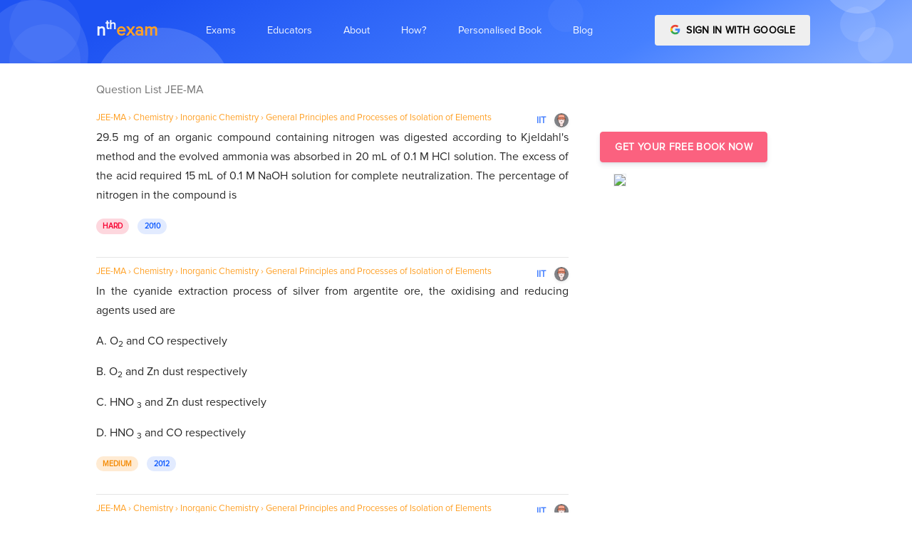

--- FILE ---
content_type: text/html; charset=utf-8
request_url: https://nthexam.com/questions?cat_l2_id=89
body_size: 14381
content:
<!DOCTYPE html><html lang="en"><head>
	<base href="/">
	<meta charset="utf-8">
	<meta name="viewport" content="width=device-width, initial-scale=1, shrink-to-fit=no">
	<title>Practice Free Questions for JEE-MA MOCK TEST 2026 - 2027   → Chemistry → Inorganic Chemistry | nthexam</title>

	<meta name="description" content="Free practice question for the JEE-MA → Chemistry → Inorganic Chemistry, content curated by different authors, institutes and publication house and official exams ">
	<meta name="author" content="Atul Joshi, founder - nthexam.com">
	<meta name="copyright" content="Nthgram Technologies Private Limited ← nthexam.com">
	<meta charset="utf-8">
	<!-- Favicon -->
	<link href="./assets/img/brand/favicon.png" rel="icon" type="image/png">
	<!-- Fonts -->
	<link href="https://fonts.googleapis.com/css?family=Open+Sans:300,400,600,700" rel="stylesheet">
	<!-- Icons -->
	<link href="./assets/vendor/nucleo/css/nucleo.css" rel="stylesheet">
	<link href="./assets/vendor/font-awesome/css/font-awesome.min.css" rel="stylesheet">

<link rel="stylesheet" href="styles.89797b6e80c864e3b28a.css"><style ng-transition="serverApp">
/*# sourceMappingURL=[data-uri] */</style><style ng-transition="serverApp">
/*# sourceMappingURL=[data-uri] */</style><style ng-transition="serverApp">
/*# sourceMappingURL=[data-uri] */</style><link rel="canonical" href="https://nthexam.com/questions?cat_l2_id=89"><style ng-transition="serverApp">.q_list[_ngcontent-sc6]   p[_ngcontent-sc6] {
  margin-bottom: 0; }
.profile_img[_ngcontent-sc6] {
  box-shadow: rgba(0, 0, 0, 0.2) 1px 1px 9px; }
.blur[_ngcontent-sc6] {
  -webkit-filter: blur(2.5px);
  -moz-filter: blur(2.5px);
  -o-filter: blur(2.5px);
  -ms-filter: blur(2.5px);
  filter: blur(2.5px);
  background-color: #fff;
  color: #aaa; }
#container[_ngcontent-sc6] {
  position: relative; }
#navi[_ngcontent-sc6], #infoi[_ngcontent-sc6] {
  width: 100%;
  height: 100%;
  position: absolute;
  top: 0;
  left: 0; }
#infoi[_ngcontent-sc6] {
  z-index: 10; }
.ques-content[_ngcontent-sc6]     img {
  filter: gray;
  
  -webkit-filter: grayscale(1);
  
  filter: grayscale(1);
  
  max-width: 100%;
  height: auto; }
@media only screen and (max-width: 767px) {
  .ques-content[_ngcontent-sc6]     img {
    max-width: 100%;
    height: auto; } }
/*# sourceMappingURL=[data-uri] */</style></head>
<body>
<app-root _nghost-sc0="" ng-version="7.2.9"><app-navbar _ngcontent-sc0="" _nghost-sc1=""><nav _ngcontent-sc1="" class="navbar navbar-main navbar-expand-lg navbar-transparent navbar-light headroom headroom--top headroom--pinned" id="navbar-main"><div _ngcontent-sc1="" class="container"><a _ngcontent-sc1="" class="navbar-brand mr-lg-5" style="text-transform: lowercase; font-weight: bolder; font-size: 24px;" href="/"><span _ngcontent-sc1="" style="color: #F3F7FF">n<sup _ngcontent-sc1="">th</sup></span><span _ngcontent-sc1="" style="color: #FFA127">exam</span></a><button _ngcontent-sc1="" aria-controls="navbar_global" class="navbar-toggler" type="button" aria-expanded="false"><span _ngcontent-sc1="" class="navbar-toggler-icon"></span></button><div _ngcontent-sc1="" class="navbar-collapse collapse" id="navbar_global"><div _ngcontent-sc1="" class="navbar-collapse-header"><div _ngcontent-sc1="" class="row"><div _ngcontent-sc1="" class="col-6 collapse-brand"><a _ngcontent-sc1="" class="navbar-brand mr-lg-5" style="text-transform: lowercase; font-weight: bolder; font-size: 24px;" href="/"><span _ngcontent-sc1="" class="text-primary">n<sup _ngcontent-sc1="">th</sup></span><span _ngcontent-sc1="" class="text-warning">exam</span></a></div><div _ngcontent-sc1="" class="col-6 collapse-close"><button _ngcontent-sc1="" aria-controls="navbar_global" class="navbar-toggler" type="button" aria-expanded="false"><span _ngcontent-sc1=""></span><span _ngcontent-sc1=""></span></button></div></div></div><ul _ngcontent-sc1="" class="navbar-nav navbar-nav-hover align-items-lg-center"><li _ngcontent-sc1="" class="nav-item dropdown" ngbdropdown=""><a _ngcontent-sc1="" aria-haspopup="true" class="nav-link no-caret dropdown-toggle" data-toggle="dropdown" id="dropdownMenu1" ngbdropdowntoggle="" role="button" aria-expanded="false"><i _ngcontent-sc1="" class="ni ni-ui-04 d-lg-none"></i><span _ngcontent-sc1="" class="nav-link-inner--text">Exams</span></a><div _ngcontent-sc1="" aria-labelledby="dropdownMenu1" class="dropdown-menu-xxl dropdown-menu" ngbdropdownmenu="" x-placement="bottom-left"><div _ngcontent-sc1="" class="dropdown-menu-inner"><a _ngcontent-sc1="" class="media d-flex align-items-center" routerlinkactive="active" href="/exams/bank-po"><div _ngcontent-sc1="" class="icon icon-shape bg-gradient-info rounded-circle text-white"><i _ngcontent-sc1="" aria-hidden="true" class="fa fa-inr"></i></div><div _ngcontent-sc1="" class="media-body ml-3"><h6 _ngcontent-sc1="" class="heading text-primary mb-md-1">BANKING/SSC</h6><p _ngcontent-sc1="" class="description d-none d-md-inline-block mb-0">Bank PO is a Managerial Level post offered in various banks of the country. This exam is conducted by various recruiting bodies to recruit Bank PO every year. These recruiting bodies are IBPS, SBI, IPPB etc.</p></div></a><a _ngcontent-sc1="" class="media d-flex align-items-center" routerlinkactive="active" href="/exams/neet"><div _ngcontent-sc1="" class="icon icon-shape bg-gradient-primary rounded-circle text-white"><i _ngcontent-sc1="" aria-hidden="true" class="fa fa-plus-square"></i></div><div _ngcontent-sc1="" class="media-body ml-3"><h6 _ngcontent-sc1="" class="heading text-primary mb-md-1">NEET EXAM</h6><p _ngcontent-sc1="" class="description d-none d-md-inline-block mb-0">The National Eligibility cum Entrance Test or NEET-UG is an entrance examination in India for students who wish to study any graduate medical course (MBBS/ dental course (BDS) or postgraduate course (MD / MS) in government or private medical colleges in India</p></div></a><a _ngcontent-sc1="" class="media d-flex align-items-center" routerlinkactive="active" href="/exams/jee-ma"><div _ngcontent-sc1="" class="icon icon-shape bg-gradient-success rounded-circle text-white"><i _ngcontent-sc1="" aria-hidden="true" class="fa fa-laptop"></i></div><div _ngcontent-sc1="" class="media-body ml-3"><h6 _ngcontent-sc1="" class="heading text-primary mb-md-1">IIT MAINS AND ADVANCE</h6><p _ngcontent-sc1="" class="description d-none d-md-inline-block mb-0">The Joint Entrance Examination (Main) formerly All India Engineering Entrance Examination is an examination organised by the Central Board of Secondary Education in India</p></div></a><div _ngcontent-sc1="" class="media d-flex align-items-center"><div _ngcontent-sc1="" class="icon icon-shape bg-gradient-warning rounded-circle text-white"><i _ngcontent-sc1="" aria-hidden="true" class="fa fa-university"></i></div><div _ngcontent-sc1="" class="media-body ml-3"><h5 _ngcontent-sc1="" class="heading text-warning mb-md-1">GATE CS-ECE-CIVIL</h5><p _ngcontent-sc1="" class="description d-none d-md-inline-block mb-0">The Graduate Aptitude Test in Engineering (GATE) is an examination that primarily tests the comprehensive understanding of various undergraduate subjects in engineering and science</p><div _ngcontent-sc1=""><a _ngcontent-sc1="" class="badge badge-primary mr-2" routerlinkactive="active" href="/exams/gate-cs">GATE-Computers</a><a _ngcontent-sc1="" class="badge badge-success mr-2" routerlinkactive="active" href="/exams/gate-ec">GATE-Electronics</a><a _ngcontent-sc1="" class="badge badge-warning mr-2" routerlinkactive="active" href="/exams/gate-ce">GATE-Civil</a></div></div></div><a _ngcontent-sc1="" class="media d-flex align-items-center" routerlinkactive="active" style="display: none !important;" href="/exams/banking"><div _ngcontent-sc1="" class="icon icon-shape bg-gradient-danger rounded-circle text-white"><i _ngcontent-sc1="" class="ni ni-ui-04"></i></div><div _ngcontent-sc1="" class="media-body ml-3"><h5 _ngcontent-sc1="" class="heading text-danger mb-md-1">BANKING</h5><p _ngcontent-sc1="" class="description d-none d-md-inline-block mb-0">The Institute of Banking Personnel Selection is a recruitment body that was started with an aim to encourage the recruitment and placement of young graduates in public sector banks in India, other than the State Bank of India</p></div></a></div></div></li><li _ngcontent-sc1="" class="nav-item dropdown" ngbdropdown=""><a _ngcontent-sc1="" aria-haspopup="true" class="nav-link no-caret dropdown-toggle" data-toggle="dropdown" id="dropdownMenu2" ngbdropdowntoggle="" role="button" aria-expanded="false"><i _ngcontent-sc1="" class="ni ni-ui-04 d-lg-none"></i><span _ngcontent-sc1="" class="nav-link-inner--text">Educators</span></a><div _ngcontent-sc1="" aria-labelledby="dropdownMenu2" class="dropdown-menu-xl dropdown-menu" ngbdropdownmenu="" x-placement="bottom-left"><div _ngcontent-sc1="" class="dropdown-menu-inner"><a _ngcontent-sc1="" class="media d-flex align-items-center" routerlinkactive="active" target="_blank" href="/educator/institute"><div _ngcontent-sc1="" class="icon icon-shape bg-gradient-primary rounded-circle text-white"><i _ngcontent-sc1="" aria-hidden="true" class="fa fa-plus-square"></i></div><div _ngcontent-sc1="" class="media-body ml-3"><h6 _ngcontent-sc1="" class="heading text-primary mb-md-1">Institute Analytics Platform</h6><p _ngcontent-sc1="" class="description d-none d-md-inline-block mb-0">For Coaching Institutes and Schools</p></div></a><a _ngcontent-sc1="" class="media d-flex align-items-center" routerlinkactive="active" target="_blank" href="/educator"><div _ngcontent-sc1="" class="icon icon-shape bg-gradient-success rounded-circle text-white"><i _ngcontent-sc1="" aria-hidden="true" class="fa fa-laptop"></i></div><div _ngcontent-sc1="" class="media-body ml-3"><h6 _ngcontent-sc1="" class="heading text-primary mb-md-1">Content Creation Platform</h6><p _ngcontent-sc1="" class="description d-none d-md-inline-block mb-0">For Authors and Publishers</p></div></a><a _ngcontent-sc1="" class="media d-flex align-items-center" target="_blank" href="/educator/plagiarism-reporter"><div _ngcontent-sc1="" class="icon icon-shape bg-gradient-success rounded-circle text-white"><i _ngcontent-sc1="" aria-hidden="true" class="fa fa-laptop"></i></div><div _ngcontent-sc1="" class="media-body ml-3"><h6 _ngcontent-sc1="" class="heading text-primary mb-md-1">Online Plagiarism Reporter</h6><p _ngcontent-sc1="" class="description d-none d-md-inline-block mb-0">For Professors</p></div></a></div></div></li><li _ngcontent-sc1="" class="nav-item dropdown" style="display: none !important;"><a _ngcontent-sc1="" class="nav-link no-caret" data-toggle="dropdown" role="button"><i _ngcontent-sc1="" class="ni ni-collection d-lg-none"></i><span _ngcontent-sc1="" class="nav-link-inner--text">About Us</span></a><div _ngcontent-sc1="" class="dropdown-menu"><a _ngcontent-sc1="" class="dropdown-item" href="/about/landing">How it works</a><a _ngcontent-sc1="" class="dropdown-item" href="/about/team">Team</a><a _ngcontent-sc1="" class="dropdown-item" href="/about/register">Career</a></div></li><li _ngcontent-sc1="" class="nav-item dropdown"><a _ngcontent-sc1="" class="nav-link" href="/about"><i _ngcontent-sc1="" class="ni ni-collection d-lg-none"></i><span _ngcontent-sc1="" class="nav-link-inner--text">About</span></a></li><li _ngcontent-sc1="" class="nav-item dropdown"><a _ngcontent-sc1="" class="nav-link" href="/about/how-it-works"><i _ngcontent-sc1="" class="ni ni-collection d-lg-none"></i><span _ngcontent-sc1="" class="nav-link-inner--text">How?</span></a></li><li _ngcontent-sc1="" class="nav-item dropdown"><a _ngcontent-sc1="" class="nav-link" href="/about/personalised-digital-book"><i _ngcontent-sc1="" class="ni ni-collection d-lg-none"></i><span _ngcontent-sc1="" class="nav-link-inner--text">Personalised Book</span></a></li><li _ngcontent-sc1="" class="nav-item dropdown"><a _ngcontent-sc1="" class="nav-link" href="https://nthexam.com/blog" target="_blank"><i _ngcontent-sc1="" class="ni ni-collection d-lg-none"></i><span _ngcontent-sc1="" class="nav-link-inner--text">Blog</span></a></li></ul><ul _ngcontent-sc1="" class="navbar-nav align-items-lg-center ml-lg-auto"><li _ngcontent-sc1="" class="nav-item d-none d-block ml-lg-4"><!----><div _ngcontent-sc1="" id="container"><div _ngcontent-sc1="" class="btn-wrapper "><button _ngcontent-sc1="" class="btn btn-google btn-block text-uppercase"><img _ngcontent-sc1="" alt="Google sign-in" class="mr-1 mb-sm-1" src="../../assets/img/icons/common/google.svg" width="15"> Sign in with Google </button></div></div><!----></li></ul></div></div></nav></app-navbar><router-outlet _ngcontent-sc0=""></router-outlet><app-questions _nghost-sc6=""><section _ngcontent-sc6="" class="section pb-4 section-shaped"><div _ngcontent-sc6="" class="shape shape-style-1 shape-primary"><span _ngcontent-sc6="" class="span-150"></span><span _ngcontent-sc6="" class="span-50"></span><span _ngcontent-sc6="" class="span-50"></span><span _ngcontent-sc6="" class="span-75"></span><span _ngcontent-sc6="" class="span-100"></span><span _ngcontent-sc6="" class="span-75"></span><span _ngcontent-sc6="" class="span-50"></span><span _ngcontent-sc6="" class="span-100"></span><span _ngcontent-sc6="" class="span-50"></span><span _ngcontent-sc6="" class="span-100"></span></div><div _ngcontent-sc6="" class="container d-flex"><div _ngcontent-sc6="" class="col px-0"><div _ngcontent-sc6="" class="row justify-content-center text-center"></div></div></div></section><section _ngcontent-sc6="" class="mt-4"><!----><div _ngcontent-sc6="" class="container"><div _ngcontent-sc6="" class="row row-grid align-items-start"><div _ngcontent-sc6="" class="col-md-8  col-sm-12" style="z-index: 10;"><!----><!----><div _ngcontent-sc6="" class="row mb-5"><div _ngcontent-sc6="" class="col-md-12"><p _ngcontent-sc6="">Question List JEE-MA </p><div _ngcontent-sc6="" class="row"><!----><div _ngcontent-sc6="" class="col-md-12 q_list "><div _ngcontent-sc6="" class=" flex-column align-items-start"><div _ngcontent-sc6="" class="d-flex  justify-content-between"><small _ngcontent-sc6="" class="mb-1 text-warning"> JEE-MA <span _ngcontent-sc6=""> › </span> Chemistry <span _ngcontent-sc6=""> › </span> Inorganic Chemistry <span _ngcontent-sc6=""> › </span> d- and f- block Elements &amp; Co-ordination Compounds </small><!----><div _ngcontent-sc6="" class="right text-right"><a _ngcontent-sc6="" target="_blank" href=""><small _ngcontent-sc6="" class="text-primary"><b _ngcontent-sc6=""> IIT</b></small> &nbsp; <img _ngcontent-sc6="" alt="nthexam Owner Info" class="img-fluid rounded-circle shadow-sm image--cover-sm-2" style="width: 20px; height:20px" src="https://s3.us-east-2.amazonaws.com/mtp-uploads1/Static/avatar-1.png"></a></div><!----></div><a _ngcontent-sc6="" class="text-render" target="_blank" href="/questions/4653"><div _ngcontent-sc6="" class="secondary-text s-16 my-12 ques-content" style="text-align: justify; color:#292929"></div></a><span _ngcontent-sc6="" class="badge badge-pill badge-success">Easy</span> &nbsp; <span _ngcontent-sc6="" class="badge badge-pill badge-primary">2005s</span></div><hr _ngcontent-sc6="" style="margin-bottom: 10px"></div><div _ngcontent-sc6="" class="col-md-12 q_list "><div _ngcontent-sc6="" class=" flex-column align-items-start"><div _ngcontent-sc6="" class="d-flex  justify-content-between"><small _ngcontent-sc6="" class="mb-1 text-warning"> JEE-MA <span _ngcontent-sc6=""> › </span> Chemistry <span _ngcontent-sc6=""> › </span> Inorganic Chemistry <span _ngcontent-sc6=""> › </span> d- and f- block Elements &amp; Co-ordination Compounds </small><!----><div _ngcontent-sc6="" class="right text-right"><a _ngcontent-sc6="" target="_blank" href=""><small _ngcontent-sc6="" class="text-primary"><b _ngcontent-sc6=""> IIT</b></small> &nbsp; <img _ngcontent-sc6="" alt="nthexam Owner Info" class="img-fluid rounded-circle shadow-sm image--cover-sm-2" style="width: 20px; height:20px" src="https://s3.us-east-2.amazonaws.com/mtp-uploads1/Static/avatar-1.png"></a></div><!----></div><a _ngcontent-sc6="" class="text-render" target="_blank" href="/questions/4660"><div _ngcontent-sc6="" class="secondary-text s-16 my-12 ques-content" style="text-align: justify; color:#292929"></div></a><span _ngcontent-sc6="" class="badge badge-pill badge-success">Easy</span> &nbsp; <span _ngcontent-sc6="" class="badge badge-pill badge-primary">2009</span></div><hr _ngcontent-sc6="" style="margin-bottom: 10px"></div><div _ngcontent-sc6="" class="col-md-12 q_list "><div _ngcontent-sc6="" class=" flex-column align-items-start"><div _ngcontent-sc6="" class="d-flex  justify-content-between"><small _ngcontent-sc6="" class="mb-1 text-warning"> JEE-MA <span _ngcontent-sc6=""> › </span> Chemistry <span _ngcontent-sc6=""> › </span> Inorganic Chemistry <span _ngcontent-sc6=""> › </span> d- and f- block Elements &amp; Co-ordination Compounds </small><!----><div _ngcontent-sc6="" class="right text-right"><a _ngcontent-sc6="" target="_blank" href=""><small _ngcontent-sc6="" class="text-primary"><b _ngcontent-sc6=""> IIT</b></small> &nbsp; <img _ngcontent-sc6="" alt="nthexam Owner Info" class="img-fluid rounded-circle shadow-sm image--cover-sm-2" style="width: 20px; height:20px" src="https://s3.us-east-2.amazonaws.com/mtp-uploads1/Static/avatar-1.png"></a></div><!----></div><a _ngcontent-sc6="" class="text-render" target="_blank" href="/questions/4615"><div _ngcontent-sc6="" class="secondary-text s-16 my-12 ques-content" style="text-align: justify; color:#292929"></div></a><span _ngcontent-sc6="" class="badge badge-pill badge-success">Easy</span> &nbsp; <span _ngcontent-sc6="" class="badge badge-pill badge-primary">1988</span></div><hr _ngcontent-sc6="" style="margin-bottom: 10px"></div><div _ngcontent-sc6="" class="col-md-12 q_list "><div _ngcontent-sc6="" class=" flex-column align-items-start"><div _ngcontent-sc6="" class="d-flex  justify-content-between"><small _ngcontent-sc6="" class="mb-1 text-warning"> JEE-MA <span _ngcontent-sc6=""> › </span> Chemistry <span _ngcontent-sc6=""> › </span> Inorganic Chemistry <span _ngcontent-sc6=""> › </span> General Principles and Processes of Isolation of Elements </small><!----><div _ngcontent-sc6="" class="right text-right"><a _ngcontent-sc6="" target="_blank" href=""><small _ngcontent-sc6="" class="text-primary"><b _ngcontent-sc6=""> IIT</b></small> &nbsp; <img _ngcontent-sc6="" alt="nthexam Owner Info" class="img-fluid rounded-circle shadow-sm image--cover-sm-2" style="width: 20px; height:20px" src="https://s3.us-east-2.amazonaws.com/mtp-uploads1/Static/avatar-1.png"></a></div><!----></div><a _ngcontent-sc6="" class="text-render" target="_blank" href="/questions/4569"><div _ngcontent-sc6="" class="secondary-text s-16 my-12 ques-content" style="text-align: justify; color:#292929"></div></a><span _ngcontent-sc6="" class="badge badge-pill badge-success">Easy</span> &nbsp; <span _ngcontent-sc6="" class="badge badge-pill badge-primary">2011</span></div><hr _ngcontent-sc6="" style="margin-bottom: 10px"></div><div _ngcontent-sc6="" class="col-md-12 q_list "><div _ngcontent-sc6="" class=" flex-column align-items-start"><div _ngcontent-sc6="" class="d-flex  justify-content-between"><small _ngcontent-sc6="" class="mb-1 text-warning"> JEE-MA <span _ngcontent-sc6=""> › </span> Chemistry <span _ngcontent-sc6=""> › </span> Inorganic Chemistry <span _ngcontent-sc6=""> › </span> The p-Block Elements </small><!----><div _ngcontent-sc6="" class="right text-right"><a _ngcontent-sc6="" target="_blank" href=""><small _ngcontent-sc6="" class="text-primary"><b _ngcontent-sc6=""> IIT</b></small> &nbsp; <img _ngcontent-sc6="" alt="nthexam Owner Info" class="img-fluid rounded-circle shadow-sm image--cover-sm-2" style="width: 20px; height:20px" src="https://s3.us-east-2.amazonaws.com/mtp-uploads1/Static/avatar-1.png"></a></div><!----></div><a _ngcontent-sc6="" class="text-render" target="_blank" href="/questions/4676"><div _ngcontent-sc6="" class="secondary-text s-16 my-12 ques-content" style="text-align: justify; color:#292929"></div></a><span _ngcontent-sc6="" class="badge badge-pill badge-success">Easy</span> &nbsp; <span _ngcontent-sc6="" class="badge badge-pill badge-primary">1980</span></div><hr _ngcontent-sc6="" style="margin-bottom: 10px"></div><div _ngcontent-sc6="" class="col-md-12 q_list "><div _ngcontent-sc6="" class=" flex-column align-items-start"><div _ngcontent-sc6="" class="d-flex  justify-content-between"><small _ngcontent-sc6="" class="mb-1 text-warning"> JEE-MA <span _ngcontent-sc6=""> › </span> Chemistry <span _ngcontent-sc6=""> › </span> Inorganic Chemistry <span _ngcontent-sc6=""> › </span> d- and f- block Elements &amp; Co-ordination Compounds </small><!----><div _ngcontent-sc6="" class="right text-right"><a _ngcontent-sc6="" target="_blank" href=""><small _ngcontent-sc6="" class="text-primary"><b _ngcontent-sc6=""> IIT</b></small> &nbsp; <img _ngcontent-sc6="" alt="nthexam Owner Info" class="img-fluid rounded-circle shadow-sm image--cover-sm-2" style="width: 20px; height:20px" src="https://s3.us-east-2.amazonaws.com/mtp-uploads1/Static/avatar-1.png"></a></div><!----></div><a _ngcontent-sc6="" class="text-render" target="_blank" href="/questions/4614"><div _ngcontent-sc6="" class="secondary-text s-16 my-12 ques-content" style="text-align: justify; color:#292929"></div></a><span _ngcontent-sc6="" class="badge badge-pill badge-success">Easy</span> &nbsp; <span _ngcontent-sc6="" class="badge badge-pill badge-primary">1984</span></div><hr _ngcontent-sc6="" style="margin-bottom: 10px"></div><div _ngcontent-sc6="" class="col-md-12 q_list "><div _ngcontent-sc6="" class=" flex-column align-items-start"><div _ngcontent-sc6="" class="d-flex  justify-content-between"><small _ngcontent-sc6="" class="mb-1 text-warning"> JEE-MA <span _ngcontent-sc6=""> › </span> Chemistry <span _ngcontent-sc6=""> › </span> Inorganic Chemistry <span _ngcontent-sc6=""> › </span> d- and f- block Elements &amp; Co-ordination Compounds </small><!----><div _ngcontent-sc6="" class="right text-right"><a _ngcontent-sc6="" target="_blank" href=""><small _ngcontent-sc6="" class="text-primary"><b _ngcontent-sc6=""> IIT</b></small> &nbsp; <img _ngcontent-sc6="" alt="nthexam Owner Info" class="img-fluid rounded-circle shadow-sm image--cover-sm-2" style="width: 20px; height:20px" src="https://s3.us-east-2.amazonaws.com/mtp-uploads1/Static/avatar-1.png"></a></div><!----></div><a _ngcontent-sc6="" class="text-render" target="_blank" href="/questions/4655"><div _ngcontent-sc6="" class="secondary-text s-16 my-12 ques-content" style="text-align: justify; color:#292929"></div></a><span _ngcontent-sc6="" class="badge badge-pill badge-success">Easy</span> &nbsp; <span _ngcontent-sc6="" class="badge badge-pill badge-primary">2007</span></div><hr _ngcontent-sc6="" style="margin-bottom: 10px"></div><div _ngcontent-sc6="" class="col-md-12 q_list "><div _ngcontent-sc6="" class=" flex-column align-items-start"><div _ngcontent-sc6="" class="d-flex  justify-content-between"><small _ngcontent-sc6="" class="mb-1 text-warning"> JEE-MA <span _ngcontent-sc6=""> › </span> Chemistry <span _ngcontent-sc6=""> › </span> Inorganic Chemistry <span _ngcontent-sc6=""> › </span> d- and f- block Elements &amp; Co-ordination Compounds </small><!----><div _ngcontent-sc6="" class="right text-right"><a _ngcontent-sc6="" target="_blank" href=""><small _ngcontent-sc6="" class="text-primary"><b _ngcontent-sc6=""> IIT</b></small> &nbsp; <img _ngcontent-sc6="" alt="nthexam Owner Info" class="img-fluid rounded-circle shadow-sm image--cover-sm-2" style="width: 20px; height:20px" src="https://s3.us-east-2.amazonaws.com/mtp-uploads1/Static/avatar-1.png"></a></div><!----></div><a _ngcontent-sc6="" class="text-render" target="_blank" href="/questions/4619"><div _ngcontent-sc6="" class="secondary-text s-16 my-12 ques-content" style="text-align: justify; color:#292929"></div></a><span _ngcontent-sc6="" class="badge badge-pill badge-success">Easy</span> &nbsp; <span _ngcontent-sc6="" class="badge badge-pill badge-primary">1995s</span></div><hr _ngcontent-sc6="" style="margin-bottom: 10px"></div><div _ngcontent-sc6="" class="col-md-12 q_list "><div _ngcontent-sc6="" class=" flex-column align-items-start"><div _ngcontent-sc6="" class="d-flex  justify-content-between"><small _ngcontent-sc6="" class="mb-1 text-warning"> JEE-MA <span _ngcontent-sc6=""> › </span> Chemistry <span _ngcontent-sc6=""> › </span> Inorganic Chemistry <span _ngcontent-sc6=""> › </span> d- and f- block Elements &amp; Co-ordination Compounds </small><!----><div _ngcontent-sc6="" class="right text-right"><a _ngcontent-sc6="" target="_blank" href=""><small _ngcontent-sc6="" class="text-primary"><b _ngcontent-sc6=""> IIT</b></small> &nbsp; <img _ngcontent-sc6="" alt="nthexam Owner Info" class="img-fluid rounded-circle shadow-sm image--cover-sm-2" style="width: 20px; height:20px" src="https://s3.us-east-2.amazonaws.com/mtp-uploads1/Static/avatar-1.png"></a></div><!----></div><a _ngcontent-sc6="" class="text-render" target="_blank" href="/questions/4627"><div _ngcontent-sc6="" class="secondary-text s-16 my-12 ques-content" style="text-align: justify; color:#292929"></div></a><span _ngcontent-sc6="" class="badge badge-pill badge-success">Easy</span> &nbsp; <span _ngcontent-sc6="" class="badge badge-pill badge-primary">1997</span></div><hr _ngcontent-sc6="" style="margin-bottom: 10px"></div><div _ngcontent-sc6="" class="col-md-12 q_list "><div _ngcontent-sc6="" class=" flex-column align-items-start"><div _ngcontent-sc6="" class="d-flex  justify-content-between"><small _ngcontent-sc6="" class="mb-1 text-warning"> JEE-MA <span _ngcontent-sc6=""> › </span> Chemistry <span _ngcontent-sc6=""> › </span> Inorganic Chemistry <span _ngcontent-sc6=""> › </span> d- and f- block Elements &amp; Co-ordination Compounds </small><!----><div _ngcontent-sc6="" class="right text-right"><a _ngcontent-sc6="" target="_blank" href=""><small _ngcontent-sc6="" class="text-primary"><b _ngcontent-sc6=""> IIT</b></small> &nbsp; <img _ngcontent-sc6="" alt="nthexam Owner Info" class="img-fluid rounded-circle shadow-sm image--cover-sm-2" style="width: 20px; height:20px" src="https://s3.us-east-2.amazonaws.com/mtp-uploads1/Static/avatar-1.png"></a></div><!----></div><a _ngcontent-sc6="" class="text-render" target="_blank" href="/questions/4661"><div _ngcontent-sc6="" class="secondary-text s-16 my-12 ques-content" style="text-align: justify; color:#292929"></div></a><span _ngcontent-sc6="" class="badge badge-pill badge-success">Easy</span> &nbsp; <span _ngcontent-sc6="" class="badge badge-pill badge-primary">2010</span></div><hr _ngcontent-sc6="" style="margin-bottom: 10px"></div><div _ngcontent-sc6="" class="col-md-12 q_list "><div _ngcontent-sc6="" class=" flex-column align-items-start"><div _ngcontent-sc6="" class="d-flex  justify-content-between"><small _ngcontent-sc6="" class="mb-1 text-warning"> JEE-MA <span _ngcontent-sc6=""> › </span> Chemistry <span _ngcontent-sc6=""> › </span> Inorganic Chemistry <span _ngcontent-sc6=""> › </span> d- and f- block Elements &amp; Co-ordination Compounds </small><!----><div _ngcontent-sc6="" class="right text-right"><a _ngcontent-sc6="" target="_blank" href=""><small _ngcontent-sc6="" class="text-primary"><b _ngcontent-sc6=""> IIT</b></small> &nbsp; <img _ngcontent-sc6="" alt="nthexam Owner Info" class="img-fluid rounded-circle shadow-sm image--cover-sm-2" style="width: 20px; height:20px" src="https://s3.us-east-2.amazonaws.com/mtp-uploads1/Static/avatar-1.png"></a></div><!----></div><a _ngcontent-sc6="" class="text-render" target="_blank" href="/questions/4607"><div _ngcontent-sc6="" class="secondary-text s-16 my-12 ques-content" style="text-align: justify; color:#292929"></div></a><span _ngcontent-sc6="" class="badge badge-pill badge-success">Easy</span> &nbsp; <span _ngcontent-sc6="" class="badge badge-pill badge-primary">1980</span></div><hr _ngcontent-sc6="" style="margin-bottom: 10px"></div><div _ngcontent-sc6="" class="col-md-12 q_list "><div _ngcontent-sc6="" class=" flex-column align-items-start"><div _ngcontent-sc6="" class="d-flex  justify-content-between"><small _ngcontent-sc6="" class="mb-1 text-warning"> JEE-MA <span _ngcontent-sc6=""> › </span> Chemistry <span _ngcontent-sc6=""> › </span> Inorganic Chemistry <span _ngcontent-sc6=""> › </span> General Principles and Processes of Isolation of Elements </small><!----><div _ngcontent-sc6="" class="right text-right"><a _ngcontent-sc6="" target="_blank" href=""><small _ngcontent-sc6="" class="text-primary"><b _ngcontent-sc6=""> IIT</b></small> &nbsp; <img _ngcontent-sc6="" alt="nthexam Owner Info" class="img-fluid rounded-circle shadow-sm image--cover-sm-2" style="width: 20px; height:20px" src="https://s3.us-east-2.amazonaws.com/mtp-uploads1/Static/avatar-1.png"></a></div><!----></div><a _ngcontent-sc6="" class="text-render" target="_blank" href="/questions/4568"><div _ngcontent-sc6="" class="secondary-text s-16 my-12 ques-content" style="text-align: justify; color:#292929"></div></a><span _ngcontent-sc6="" class="badge badge-pill badge-success">Easy</span> &nbsp; <span _ngcontent-sc6="" class="badge badge-pill badge-primary">2007</span></div><hr _ngcontent-sc6="" style="margin-bottom: 10px"></div><div _ngcontent-sc6="" class="col-md-12 q_list "><div _ngcontent-sc6="" class=" flex-column align-items-start"><div _ngcontent-sc6="" class="d-flex  justify-content-between"><small _ngcontent-sc6="" class="mb-1 text-warning"> JEE-MA <span _ngcontent-sc6=""> › </span> Chemistry <span _ngcontent-sc6=""> › </span> Inorganic Chemistry <span _ngcontent-sc6=""> › </span> d- and f- block Elements &amp; Co-ordination Compounds </small><!----><div _ngcontent-sc6="" class="right text-right"><a _ngcontent-sc6="" target="_blank" href=""><small _ngcontent-sc6="" class="text-primary"><b _ngcontent-sc6=""> IIT</b></small> &nbsp; <img _ngcontent-sc6="" alt="nthexam Owner Info" class="img-fluid rounded-circle shadow-sm image--cover-sm-2" style="width: 20px; height:20px" src="https://s3.us-east-2.amazonaws.com/mtp-uploads1/Static/avatar-1.png"></a></div><!----></div><a _ngcontent-sc6="" class="text-render" target="_blank" href="/questions/4612"><div _ngcontent-sc6="" class="secondary-text s-16 my-12 ques-content" style="text-align: justify; color:#292929"></div></a><span _ngcontent-sc6="" class="badge badge-pill badge-success">Easy</span> &nbsp; <span _ngcontent-sc6="" class="badge badge-pill badge-primary">1982</span></div><hr _ngcontent-sc6="" style="margin-bottom: 10px"></div><div _ngcontent-sc6="" class="col-md-12 q_list "><div _ngcontent-sc6="" class=" flex-column align-items-start"><div _ngcontent-sc6="" class="d-flex  justify-content-between"><small _ngcontent-sc6="" class="mb-1 text-warning"> JEE-MA <span _ngcontent-sc6=""> › </span> Chemistry <span _ngcontent-sc6=""> › </span> Inorganic Chemistry <span _ngcontent-sc6=""> › </span> d- and f- block Elements &amp; Co-ordination Compounds </small><!----><div _ngcontent-sc6="" class="right text-right"><a _ngcontent-sc6="" target="_blank" href=""><small _ngcontent-sc6="" class="text-primary"><b _ngcontent-sc6=""> IIT</b></small> &nbsp; <img _ngcontent-sc6="" alt="nthexam Owner Info" class="img-fluid rounded-circle shadow-sm image--cover-sm-2" style="width: 20px; height:20px" src="https://s3.us-east-2.amazonaws.com/mtp-uploads1/Static/avatar-1.png"></a></div><!----></div><a _ngcontent-sc6="" class="text-render" target="_blank" href="/questions/4641"><div _ngcontent-sc6="" class="secondary-text s-16 my-12 ques-content" style="text-align: justify; color:#292929"></div></a><span _ngcontent-sc6="" class="badge badge-pill badge-success">Easy</span> &nbsp; <span _ngcontent-sc6="" class="badge badge-pill badge-primary">2000s</span></div><hr _ngcontent-sc6="" style="margin-bottom: 10px"></div><div _ngcontent-sc6="" class="col-md-12 q_list "><div _ngcontent-sc6="" class=" flex-column align-items-start"><div _ngcontent-sc6="" class="d-flex  justify-content-between"><small _ngcontent-sc6="" class="mb-1 text-warning"> JEE-MA <span _ngcontent-sc6=""> › </span> Chemistry <span _ngcontent-sc6=""> › </span> Inorganic Chemistry <span _ngcontent-sc6=""> › </span> d- and f- block Elements &amp; Co-ordination Compounds </small><!----><div _ngcontent-sc6="" class="right text-right"><a _ngcontent-sc6="" target="_blank" href=""><small _ngcontent-sc6="" class="text-primary"><b _ngcontent-sc6=""> IIT</b></small> &nbsp; <img _ngcontent-sc6="" alt="nthexam Owner Info" class="img-fluid rounded-circle shadow-sm image--cover-sm-2" style="width: 20px; height:20px" src="https://s3.us-east-2.amazonaws.com/mtp-uploads1/Static/avatar-1.png"></a></div><!----></div><a _ngcontent-sc6="" class="text-render" target="_blank" href="/questions/4647"><div _ngcontent-sc6="" class="secondary-text s-16 my-12 ques-content" style="text-align: justify; color:#292929"></div></a><span _ngcontent-sc6="" class="badge badge-pill badge-success">Easy</span> &nbsp; <span _ngcontent-sc6="" class="badge badge-pill badge-primary">2004S</span></div><hr _ngcontent-sc6="" style="margin-bottom: 10px"></div><div _ngcontent-sc6="" class="col-md-12 q_list "><div _ngcontent-sc6="" class=" flex-column align-items-start"><div _ngcontent-sc6="" class="d-flex  justify-content-between"><small _ngcontent-sc6="" class="mb-1 text-warning"> JEE-MA <span _ngcontent-sc6=""> › </span> Chemistry <span _ngcontent-sc6=""> › </span> Inorganic Chemistry <span _ngcontent-sc6=""> › </span> d- and f- block Elements &amp; Co-ordination Compounds </small><!----><div _ngcontent-sc6="" class="right text-right"><a _ngcontent-sc6="" target="_blank" href=""><small _ngcontent-sc6="" class="text-primary"><b _ngcontent-sc6=""> IIT</b></small> &nbsp; <img _ngcontent-sc6="" alt="nthexam Owner Info" class="img-fluid rounded-circle shadow-sm image--cover-sm-2" style="width: 20px; height:20px" src="https://s3.us-east-2.amazonaws.com/mtp-uploads1/Static/avatar-1.png"></a></div><!----></div><a _ngcontent-sc6="" class="text-render" target="_blank" href="/questions/4622"><div _ngcontent-sc6="" class="secondary-text s-16 my-12 ques-content" style="text-align: justify; color:#292929"></div></a><span _ngcontent-sc6="" class="badge badge-pill badge-success">Easy</span> &nbsp; <span _ngcontent-sc6="" class="badge badge-pill badge-primary">1996</span></div><hr _ngcontent-sc6="" style="margin-bottom: 10px"></div><div _ngcontent-sc6="" class="col-md-12 q_list "><div _ngcontent-sc6="" class=" flex-column align-items-start"><div _ngcontent-sc6="" class="d-flex  justify-content-between"><small _ngcontent-sc6="" class="mb-1 text-warning"> JEE-MA <span _ngcontent-sc6=""> › </span> Chemistry <span _ngcontent-sc6=""> › </span> Inorganic Chemistry <span _ngcontent-sc6=""> › </span> d- and f- block Elements &amp; Co-ordination Compounds </small><!----><div _ngcontent-sc6="" class="right text-right"><a _ngcontent-sc6="" target="_blank" href=""><small _ngcontent-sc6="" class="text-primary"><b _ngcontent-sc6=""> IIT</b></small> &nbsp; <img _ngcontent-sc6="" alt="nthexam Owner Info" class="img-fluid rounded-circle shadow-sm image--cover-sm-2" style="width: 20px; height:20px" src="https://s3.us-east-2.amazonaws.com/mtp-uploads1/Static/avatar-1.png"></a></div><!----></div><a _ngcontent-sc6="" class="text-render" target="_blank" href="/questions/4606"><div _ngcontent-sc6="" class="secondary-text s-16 my-12 ques-content" style="text-align: justify; color:#292929"></div></a><span _ngcontent-sc6="" class="badge badge-pill badge-success">Easy</span> &nbsp; <span _ngcontent-sc6="" class="badge badge-pill badge-primary">1979</span></div><hr _ngcontent-sc6="" style="margin-bottom: 10px"></div><div _ngcontent-sc6="" class="col-md-12 q_list "><div _ngcontent-sc6="" class=" flex-column align-items-start"><div _ngcontent-sc6="" class="d-flex  justify-content-between"><small _ngcontent-sc6="" class="mb-1 text-warning"> JEE-MA <span _ngcontent-sc6=""> › </span> Chemistry <span _ngcontent-sc6=""> › </span> Inorganic Chemistry <span _ngcontent-sc6=""> › </span> d- and f- block Elements &amp; Co-ordination Compounds </small><!----><div _ngcontent-sc6="" class="right text-right"><a _ngcontent-sc6="" target="_blank" href=""><small _ngcontent-sc6="" class="text-primary"><b _ngcontent-sc6=""> IIT</b></small> &nbsp; <img _ngcontent-sc6="" alt="nthexam Owner Info" class="img-fluid rounded-circle shadow-sm image--cover-sm-2" style="width: 20px; height:20px" src="https://s3.us-east-2.amazonaws.com/mtp-uploads1/Static/avatar-1.png"></a></div><!----></div><a _ngcontent-sc6="" class="text-render" target="_blank" href="/questions/4625"><div _ngcontent-sc6="" class="secondary-text s-16 my-12 ques-content" style="text-align: justify; color:#292929"></div></a><span _ngcontent-sc6="" class="badge badge-pill badge-success">Easy</span> &nbsp; <span _ngcontent-sc6="" class="badge badge-pill badge-primary">1997</span></div><hr _ngcontent-sc6="" style="margin-bottom: 10px"></div><div _ngcontent-sc6="" class="col-md-12 q_list "><div _ngcontent-sc6="" class=" flex-column align-items-start"><div _ngcontent-sc6="" class="d-flex  justify-content-between"><small _ngcontent-sc6="" class="mb-1 text-warning"> JEE-MA <span _ngcontent-sc6=""> › </span> Chemistry <span _ngcontent-sc6=""> › </span> Inorganic Chemistry <span _ngcontent-sc6=""> › </span> General Principles and Processes of Isolation of Elements </small><!----><div _ngcontent-sc6="" class="right text-right"><a _ngcontent-sc6="" target="_blank" href=""><small _ngcontent-sc6="" class="text-primary"><b _ngcontent-sc6=""> IIT</b></small> &nbsp; <img _ngcontent-sc6="" alt="nthexam Owner Info" class="img-fluid rounded-circle shadow-sm image--cover-sm-2" style="width: 20px; height:20px" src="https://s3.us-east-2.amazonaws.com/mtp-uploads1/Static/avatar-1.png"></a></div><!----></div><a _ngcontent-sc6="" class="text-render" target="_blank" href="/questions/4571"><div _ngcontent-sc6="" class="secondary-text s-16 my-12 ques-content" style="text-align: justify; color:#292929"></div></a><span _ngcontent-sc6="" class="badge badge-pill badge-warning">Medium</span> &nbsp; <span _ngcontent-sc6="" class="badge badge-pill badge-primary">2013</span></div><hr _ngcontent-sc6="" style="margin-bottom: 10px"></div><div _ngcontent-sc6="" class="col-md-12 q_list "><div _ngcontent-sc6="" class=" flex-column align-items-start"><div _ngcontent-sc6="" class="d-flex  justify-content-between"><small _ngcontent-sc6="" class="mb-1 text-warning"> JEE-MA <span _ngcontent-sc6=""> › </span> Chemistry <span _ngcontent-sc6=""> › </span> Inorganic Chemistry <span _ngcontent-sc6=""> › </span> d- and f- block Elements &amp; Co-ordination Compounds </small><!----><div _ngcontent-sc6="" class="right text-right"><a _ngcontent-sc6="" target="_blank" href=""><small _ngcontent-sc6="" class="text-primary"><b _ngcontent-sc6=""> IIT</b></small> &nbsp; <img _ngcontent-sc6="" alt="nthexam Owner Info" class="img-fluid rounded-circle shadow-sm image--cover-sm-2" style="width: 20px; height:20px" src="https://s3.us-east-2.amazonaws.com/mtp-uploads1/Static/avatar-1.png"></a></div><!----></div><a _ngcontent-sc6="" class="text-render" target="_blank" href="/questions/4654"><div _ngcontent-sc6="" class="secondary-text s-16 my-12 ques-content" style="text-align: justify; color:#292929"></div></a><span _ngcontent-sc6="" class="badge badge-pill badge-success">Easy</span> &nbsp; <span _ngcontent-sc6="" class="badge badge-pill badge-primary">2006- 3M</span></div><hr _ngcontent-sc6="" style="margin-bottom: 10px"></div><div _ngcontent-sc6="" class="col-md-12 q_list "><div _ngcontent-sc6="" class=" flex-column align-items-start"><div _ngcontent-sc6="" class="d-flex  justify-content-between"><small _ngcontent-sc6="" class="mb-1 text-warning"> JEE-MA <span _ngcontent-sc6=""> › </span> Chemistry <span _ngcontent-sc6=""> › </span> Inorganic Chemistry <span _ngcontent-sc6=""> › </span> d- and f- block Elements &amp; Co-ordination Compounds </small><!----><div _ngcontent-sc6="" class="right text-right"><a _ngcontent-sc6="" target="_blank" href=""><small _ngcontent-sc6="" class="text-primary"><b _ngcontent-sc6=""> IIT</b></small> &nbsp; <img _ngcontent-sc6="" alt="nthexam Owner Info" class="img-fluid rounded-circle shadow-sm image--cover-sm-2" style="width: 20px; height:20px" src="https://s3.us-east-2.amazonaws.com/mtp-uploads1/Static/avatar-1.png"></a></div><!----></div><a _ngcontent-sc6="" class="text-render" target="_blank" href="/questions/4664"><div _ngcontent-sc6="" class="secondary-text s-16 my-12 ques-content" style="text-align: justify; color:#292929"></div></a><span _ngcontent-sc6="" class="badge badge-pill badge-warning">Medium</span> &nbsp; <span _ngcontent-sc6="" class="badge badge-pill badge-primary">2011</span></div><hr _ngcontent-sc6="" style="margin-bottom: 10px"></div><div _ngcontent-sc6="" class="col-md-12 q_list "><div _ngcontent-sc6="" class=" flex-column align-items-start"><div _ngcontent-sc6="" class="d-flex  justify-content-between"><small _ngcontent-sc6="" class="mb-1 text-warning"> JEE-MA <span _ngcontent-sc6=""> › </span> Chemistry <span _ngcontent-sc6=""> › </span> Inorganic Chemistry <span _ngcontent-sc6=""> › </span> d- and f- block Elements &amp; Co-ordination Compounds </small><!----><div _ngcontent-sc6="" class="right text-right"><a _ngcontent-sc6="" target="_blank" href=""><small _ngcontent-sc6="" class="text-primary"><b _ngcontent-sc6=""> IIT</b></small> &nbsp; <img _ngcontent-sc6="" alt="nthexam Owner Info" class="img-fluid rounded-circle shadow-sm image--cover-sm-2" style="width: 20px; height:20px" src="https://s3.us-east-2.amazonaws.com/mtp-uploads1/Static/avatar-1.png"></a></div><!----></div><a _ngcontent-sc6="" class="text-render" target="_blank" href="/questions/4652"><div _ngcontent-sc6="" class="secondary-text s-16 my-12 ques-content" style="text-align: justify; color:#292929"></div></a><span _ngcontent-sc6="" class="badge badge-pill badge-success">Easy</span> &nbsp; <span _ngcontent-sc6="" class="badge badge-pill badge-primary">2005s</span></div><hr _ngcontent-sc6="" style="margin-bottom: 10px"></div><div _ngcontent-sc6="" class="col-md-12 q_list "><div _ngcontent-sc6="" class=" flex-column align-items-start"><div _ngcontent-sc6="" class="d-flex  justify-content-between"><small _ngcontent-sc6="" class="mb-1 text-warning"> JEE-MA <span _ngcontent-sc6=""> › </span> Chemistry <span _ngcontent-sc6=""> › </span> Inorganic Chemistry <span _ngcontent-sc6=""> › </span> General Principles and Processes of Isolation of Elements </small><!----><div _ngcontent-sc6="" class="right text-right"><a _ngcontent-sc6="" target="_blank" href=""><small _ngcontent-sc6="" class="text-primary"><b _ngcontent-sc6=""> IIT</b></small> &nbsp; <img _ngcontent-sc6="" alt="nthexam Owner Info" class="img-fluid rounded-circle shadow-sm image--cover-sm-2" style="width: 20px; height:20px" src="https://s3.us-east-2.amazonaws.com/mtp-uploads1/Static/avatar-1.png"></a></div><!----></div><a _ngcontent-sc6="" class="text-render" target="_blank" href="/questions/4577"><div _ngcontent-sc6="" class="secondary-text s-16 my-12 ques-content" style="text-align: justify; color:#292929"></div></a><span _ngcontent-sc6="" class="badge badge-pill badge-danger">Hard</span> &nbsp; <span _ngcontent-sc6="" class="badge badge-pill badge-primary">2008</span></div><hr _ngcontent-sc6="" style="margin-bottom: 10px"></div><div _ngcontent-sc6="" class="col-md-12 q_list "><div _ngcontent-sc6="" class=" flex-column align-items-start"><div _ngcontent-sc6="" class="d-flex  justify-content-between"><small _ngcontent-sc6="" class="mb-1 text-warning"> JEE-MA <span _ngcontent-sc6=""> › </span> Chemistry <span _ngcontent-sc6=""> › </span> Inorganic Chemistry <span _ngcontent-sc6=""> › </span> d- and f- block Elements &amp; Co-ordination Compounds </small><!----><div _ngcontent-sc6="" class="right text-right"><a _ngcontent-sc6="" target="_blank" href=""><small _ngcontent-sc6="" class="text-primary"><b _ngcontent-sc6=""> IIT</b></small> &nbsp; <img _ngcontent-sc6="" alt="nthexam Owner Info" class="img-fluid rounded-circle shadow-sm image--cover-sm-2" style="width: 20px; height:20px" src="https://s3.us-east-2.amazonaws.com/mtp-uploads1/Static/avatar-1.png"></a></div><!----></div><a _ngcontent-sc6="" class="text-render" target="_blank" href="/questions/4643"><div _ngcontent-sc6="" class="secondary-text s-16 my-12 ques-content" style="text-align: justify; color:#292929"></div></a><span _ngcontent-sc6="" class="badge badge-pill badge-success">Easy</span> &nbsp; <span _ngcontent-sc6="" class="badge badge-pill badge-primary">2002s</span></div><hr _ngcontent-sc6="" style="margin-bottom: 10px"></div><div _ngcontent-sc6="" class="col-md-12 q_list "><div _ngcontent-sc6="" class=" flex-column align-items-start"><div _ngcontent-sc6="" class="d-flex  justify-content-between"><small _ngcontent-sc6="" class="mb-1 text-warning"> JEE-MA <span _ngcontent-sc6=""> › </span> Chemistry <span _ngcontent-sc6=""> › </span> Inorganic Chemistry <span _ngcontent-sc6=""> › </span> d- and f- block Elements &amp; Co-ordination Compounds </small><!----><div _ngcontent-sc6="" class="right text-right"><a _ngcontent-sc6="" target="_blank" href=""><small _ngcontent-sc6="" class="text-primary"><b _ngcontent-sc6=""> IIT</b></small> &nbsp; <img _ngcontent-sc6="" alt="nthexam Owner Info" class="img-fluid rounded-circle shadow-sm image--cover-sm-2" style="width: 20px; height:20px" src="https://s3.us-east-2.amazonaws.com/mtp-uploads1/Static/avatar-1.png"></a></div><!----></div><a _ngcontent-sc6="" class="text-render" target="_blank" href="/questions/4645"><div _ngcontent-sc6="" class="secondary-text s-16 my-12 ques-content" style="text-align: justify; color:#292929"></div></a><span _ngcontent-sc6="" class="badge badge-pill badge-success">Easy</span> &nbsp; <span _ngcontent-sc6="" class="badge badge-pill badge-primary">2003s</span></div><hr _ngcontent-sc6="" style="margin-bottom: 10px"></div><div _ngcontent-sc6="" class="col-md-12 q_list "><div _ngcontent-sc6="" class=" flex-column align-items-start"><div _ngcontent-sc6="" class="d-flex  justify-content-between"><small _ngcontent-sc6="" class="mb-1 text-warning"> JEE-MA <span _ngcontent-sc6=""> › </span> Chemistry <span _ngcontent-sc6=""> › </span> Inorganic Chemistry <span _ngcontent-sc6=""> › </span> d- and f- block Elements &amp; Co-ordination Compounds </small><!----><div _ngcontent-sc6="" class="right text-right"><a _ngcontent-sc6="" target="_blank" href=""><small _ngcontent-sc6="" class="text-primary"><b _ngcontent-sc6=""> IIT</b></small> &nbsp; <img _ngcontent-sc6="" alt="nthexam Owner Info" class="img-fluid rounded-circle shadow-sm image--cover-sm-2" style="width: 20px; height:20px" src="https://s3.us-east-2.amazonaws.com/mtp-uploads1/Static/avatar-1.png"></a></div><!----></div><a _ngcontent-sc6="" class="text-render" target="_blank" href="/questions/4621"><div _ngcontent-sc6="" class="secondary-text s-16 my-12 ques-content" style="text-align: justify; color:#292929"></div></a><span _ngcontent-sc6="" class="badge badge-pill badge-success">Easy</span> &nbsp; <span _ngcontent-sc6="" class="badge badge-pill badge-primary">1996</span></div><hr _ngcontent-sc6="" style="margin-bottom: 10px"></div><div _ngcontent-sc6="" class="col-md-12 q_list "><div _ngcontent-sc6="" class=" flex-column align-items-start"><div _ngcontent-sc6="" class="d-flex  justify-content-between"><small _ngcontent-sc6="" class="mb-1 text-warning"> JEE-MA <span _ngcontent-sc6=""> › </span> Chemistry <span _ngcontent-sc6=""> › </span> Inorganic Chemistry <span _ngcontent-sc6=""> › </span> d- and f- block Elements &amp; Co-ordination Compounds </small><!----><div _ngcontent-sc6="" class="right text-right"><a _ngcontent-sc6="" target="_blank" href=""><small _ngcontent-sc6="" class="text-primary"><b _ngcontent-sc6=""> IIT</b></small> &nbsp; <img _ngcontent-sc6="" alt="nthexam Owner Info" class="img-fluid rounded-circle shadow-sm image--cover-sm-2" style="width: 20px; height:20px" src="https://s3.us-east-2.amazonaws.com/mtp-uploads1/Static/avatar-1.png"></a></div><!----></div><a _ngcontent-sc6="" class="text-render" target="_blank" href="/questions/4649"><div _ngcontent-sc6="" class="secondary-text s-16 my-12 ques-content" style="text-align: justify; color:#292929"></div></a><span _ngcontent-sc6="" class="badge badge-pill badge-success">Easy</span> &nbsp; <span _ngcontent-sc6="" class="badge badge-pill badge-primary">2004S</span></div><hr _ngcontent-sc6="" style="margin-bottom: 10px"></div><div _ngcontent-sc6="" class="col-md-12 q_list "><div _ngcontent-sc6="" class=" flex-column align-items-start"><div _ngcontent-sc6="" class="d-flex  justify-content-between"><small _ngcontent-sc6="" class="mb-1 text-warning"> JEE-MA <span _ngcontent-sc6=""> › </span> Chemistry <span _ngcontent-sc6=""> › </span> Inorganic Chemistry <span _ngcontent-sc6=""> › </span> d- and f- block Elements &amp; Co-ordination Compounds </small><!----><div _ngcontent-sc6="" class="right text-right"><a _ngcontent-sc6="" target="_blank" href=""><small _ngcontent-sc6="" class="text-primary"><b _ngcontent-sc6=""> IIT</b></small> &nbsp; <img _ngcontent-sc6="" alt="nthexam Owner Info" class="img-fluid rounded-circle shadow-sm image--cover-sm-2" style="width: 20px; height:20px" src="https://s3.us-east-2.amazonaws.com/mtp-uploads1/Static/avatar-1.png"></a></div><!----></div><a _ngcontent-sc6="" class="text-render" target="_blank" href="/questions/4642"><div _ngcontent-sc6="" class="secondary-text s-16 my-12 ques-content" style="text-align: justify; color:#292929"></div></a><span _ngcontent-sc6="" class="badge badge-pill badge-success">Easy</span> &nbsp; <span _ngcontent-sc6="" class="badge badge-pill badge-primary">2001s</span></div><hr _ngcontent-sc6="" style="margin-bottom: 10px"></div><div _ngcontent-sc6="" class="col-md-12 q_list "><div _ngcontent-sc6="" class=" flex-column align-items-start"><div _ngcontent-sc6="" class="d-flex  justify-content-between"><small _ngcontent-sc6="" class="mb-1 text-warning"> JEE-MA <span _ngcontent-sc6=""> › </span> Chemistry <span _ngcontent-sc6=""> › </span> Inorganic Chemistry <span _ngcontent-sc6=""> › </span> d- and f- block Elements &amp; Co-ordination Compounds </small><!----><div _ngcontent-sc6="" class="right text-right"><a _ngcontent-sc6="" target="_blank" href=""><small _ngcontent-sc6="" class="text-primary"><b _ngcontent-sc6=""> IIT</b></small> &nbsp; <img _ngcontent-sc6="" alt="nthexam Owner Info" class="img-fluid rounded-circle shadow-sm image--cover-sm-2" style="width: 20px; height:20px" src="https://s3.us-east-2.amazonaws.com/mtp-uploads1/Static/avatar-1.png"></a></div><!----></div><a _ngcontent-sc6="" class="text-render" target="_blank" href="/questions/4638"><div _ngcontent-sc6="" class="secondary-text s-16 my-12 ques-content" style="text-align: justify; color:#292929"></div></a><span _ngcontent-sc6="" class="badge badge-pill badge-success">Easy</span> &nbsp; <span _ngcontent-sc6="" class="badge badge-pill badge-primary">1999</span></div><hr _ngcontent-sc6="" style="margin-bottom: 10px"></div><div _ngcontent-sc6="" class="col-md-12 q_list "><div _ngcontent-sc6="" class=" flex-column align-items-start"><div _ngcontent-sc6="" class="d-flex  justify-content-between"><small _ngcontent-sc6="" class="mb-1 text-warning"> JEE-MA <span _ngcontent-sc6=""> › </span> Chemistry <span _ngcontent-sc6=""> › </span> Inorganic Chemistry <span _ngcontent-sc6=""> › </span> General Principles and Processes of Isolation of Elements </small><!----><div _ngcontent-sc6="" class="right text-right"><a _ngcontent-sc6="" target="_blank" href=""><small _ngcontent-sc6="" class="text-primary"><b _ngcontent-sc6=""> IIT</b></small> &nbsp; <img _ngcontent-sc6="" alt="nthexam Owner Info" class="img-fluid rounded-circle shadow-sm image--cover-sm-2" style="width: 20px; height:20px" src="https://s3.us-east-2.amazonaws.com/mtp-uploads1/Static/avatar-1.png"></a></div><!----></div><a _ngcontent-sc6="" class="text-render" target="_blank" href="/questions/4579"><div _ngcontent-sc6="" class="secondary-text s-16 my-12 ques-content" style="text-align: justify; color:#292929"></div></a><span _ngcontent-sc6="" class="badge badge-pill badge-danger">Hard</span> &nbsp; <span _ngcontent-sc6="" class="badge badge-pill badge-primary">2012</span></div><hr _ngcontent-sc6="" style="margin-bottom: 10px"></div><div _ngcontent-sc6="" class="col-md-12 q_list "><div _ngcontent-sc6="" class=" flex-column align-items-start"><div _ngcontent-sc6="" class="d-flex  justify-content-between"><small _ngcontent-sc6="" class="mb-1 text-warning"> JEE-MA <span _ngcontent-sc6=""> › </span> Chemistry <span _ngcontent-sc6=""> › </span> Inorganic Chemistry <span _ngcontent-sc6=""> › </span> d- and f- block Elements &amp; Co-ordination Compounds </small><!----><div _ngcontent-sc6="" class="right text-right"><a _ngcontent-sc6="" target="_blank" href=""><small _ngcontent-sc6="" class="text-primary"><b _ngcontent-sc6=""> IIT</b></small> &nbsp; <img _ngcontent-sc6="" alt="nthexam Owner Info" class="img-fluid rounded-circle shadow-sm image--cover-sm-2" style="width: 20px; height:20px" src="https://s3.us-east-2.amazonaws.com/mtp-uploads1/Static/avatar-1.png"></a></div><!----></div><a _ngcontent-sc6="" class="text-render" target="_blank" href="/questions/4613"><div _ngcontent-sc6="" class="secondary-text s-16 my-12 ques-content" style="text-align: justify; color:#292929"></div></a><span _ngcontent-sc6="" class="badge badge-pill badge-success">Easy</span> &nbsp; <span _ngcontent-sc6="" class="badge badge-pill badge-primary">1982</span></div><hr _ngcontent-sc6="" style="margin-bottom: 10px"></div><div _ngcontent-sc6="" class="col-md-12 q_list "><div _ngcontent-sc6="" class=" flex-column align-items-start"><div _ngcontent-sc6="" class="d-flex  justify-content-between"><small _ngcontent-sc6="" class="mb-1 text-warning"> JEE-MA <span _ngcontent-sc6=""> › </span> Chemistry <span _ngcontent-sc6=""> › </span> Inorganic Chemistry <span _ngcontent-sc6=""> › </span> d- and f- block Elements &amp; Co-ordination Compounds </small><!----><div _ngcontent-sc6="" class="right text-right"><a _ngcontent-sc6="" target="_blank" href=""><small _ngcontent-sc6="" class="text-primary"><b _ngcontent-sc6=""> IIT</b></small> &nbsp; <img _ngcontent-sc6="" alt="nthexam Owner Info" class="img-fluid rounded-circle shadow-sm image--cover-sm-2" style="width: 20px; height:20px" src="https://s3.us-east-2.amazonaws.com/mtp-uploads1/Static/avatar-1.png"></a></div><!----></div><a _ngcontent-sc6="" class="text-render" target="_blank" href="/questions/4623"><div _ngcontent-sc6="" class="secondary-text s-16 my-12 ques-content" style="text-align: justify; color:#292929"></div></a><span _ngcontent-sc6="" class="badge badge-pill badge-success">Easy</span> &nbsp; <span _ngcontent-sc6="" class="badge badge-pill badge-primary">1996</span></div><hr _ngcontent-sc6="" style="margin-bottom: 10px"></div><div _ngcontent-sc6="" class="col-md-12 q_list "><div _ngcontent-sc6="" class=" flex-column align-items-start"><div _ngcontent-sc6="" class="d-flex  justify-content-between"><small _ngcontent-sc6="" class="mb-1 text-warning"> JEE-MA <span _ngcontent-sc6=""> › </span> Chemistry <span _ngcontent-sc6=""> › </span> Inorganic Chemistry <span _ngcontent-sc6=""> › </span> General Principles and Processes of Isolation of Elements </small><!----><div _ngcontent-sc6="" class="right text-right"><a _ngcontent-sc6="" target="_blank" href=""><small _ngcontent-sc6="" class="text-primary"><b _ngcontent-sc6=""> IIT</b></small> &nbsp; <img _ngcontent-sc6="" alt="nthexam Owner Info" class="img-fluid rounded-circle shadow-sm image--cover-sm-2" style="width: 20px; height:20px" src="https://s3.us-east-2.amazonaws.com/mtp-uploads1/Static/avatar-1.png"></a></div><!----></div><a _ngcontent-sc6="" class="text-render" target="_blank" href="/questions/4573"><div _ngcontent-sc6="" class="secondary-text s-16 my-12 ques-content" style="text-align: justify; color:#292929"></div></a><span _ngcontent-sc6="" class="badge badge-pill badge-warning">Medium</span> &nbsp; <span _ngcontent-sc6="" class="badge badge-pill badge-primary">2002</span></div><hr _ngcontent-sc6="" style="margin-bottom: 10px"></div><div _ngcontent-sc6="" class="col-md-12 q_list "><div _ngcontent-sc6="" class=" flex-column align-items-start"><div _ngcontent-sc6="" class="d-flex  justify-content-between"><small _ngcontent-sc6="" class="mb-1 text-warning"> JEE-MA <span _ngcontent-sc6=""> › </span> Chemistry <span _ngcontent-sc6=""> › </span> Inorganic Chemistry <span _ngcontent-sc6=""> › </span> d- and f- block Elements &amp; Co-ordination Compounds </small><!----><div _ngcontent-sc6="" class="right text-right"><a _ngcontent-sc6="" target="_blank" href=""><small _ngcontent-sc6="" class="text-primary"><b _ngcontent-sc6=""> IIT</b></small> &nbsp; <img _ngcontent-sc6="" alt="nthexam Owner Info" class="img-fluid rounded-circle shadow-sm image--cover-sm-2" style="width: 20px; height:20px" src="https://s3.us-east-2.amazonaws.com/mtp-uploads1/Static/avatar-1.png"></a></div><!----></div><a _ngcontent-sc6="" class="text-render" target="_blank" href="/questions/4659"><div _ngcontent-sc6="" class="secondary-text s-16 my-12 ques-content" style="text-align: justify; color:#292929"></div></a><span _ngcontent-sc6="" class="badge badge-pill badge-success">Easy</span> &nbsp; <span _ngcontent-sc6="" class="badge badge-pill badge-primary">2008</span></div><hr _ngcontent-sc6="" style="margin-bottom: 10px"></div><div _ngcontent-sc6="" class="col-md-12 q_list "><div _ngcontent-sc6="" class=" flex-column align-items-start"><div _ngcontent-sc6="" class="d-flex  justify-content-between"><small _ngcontent-sc6="" class="mb-1 text-warning"> JEE-MA <span _ngcontent-sc6=""> › </span> Chemistry <span _ngcontent-sc6=""> › </span> Inorganic Chemistry <span _ngcontent-sc6=""> › </span> General Principles and Processes of Isolation of Elements </small><!----><div _ngcontent-sc6="" class="right text-right"><a _ngcontent-sc6="" target="_blank" href=""><small _ngcontent-sc6="" class="text-primary"><b _ngcontent-sc6=""> IIT</b></small> &nbsp; <img _ngcontent-sc6="" alt="nthexam Owner Info" class="img-fluid rounded-circle shadow-sm image--cover-sm-2" style="width: 20px; height:20px" src="https://s3.us-east-2.amazonaws.com/mtp-uploads1/Static/avatar-1.png"></a></div><!----></div><a _ngcontent-sc6="" class="text-render" target="_blank" href="/questions/4578"><div _ngcontent-sc6="" class="secondary-text s-16 my-12 ques-content" style="text-align: justify; color:#292929"></div></a><span _ngcontent-sc6="" class="badge badge-pill badge-danger">Hard</span> &nbsp; <span _ngcontent-sc6="" class="badge badge-pill badge-primary">2010</span></div><hr _ngcontent-sc6="" style="margin-bottom: 10px"></div><div _ngcontent-sc6="" class="col-md-12 q_list "><div _ngcontent-sc6="" class=" flex-column align-items-start"><div _ngcontent-sc6="" class="d-flex  justify-content-between"><small _ngcontent-sc6="" class="mb-1 text-warning"> JEE-MA <span _ngcontent-sc6=""> › </span> Chemistry <span _ngcontent-sc6=""> › </span> Inorganic Chemistry <span _ngcontent-sc6=""> › </span> General Principles and Processes of Isolation of Elements </small><!----><div _ngcontent-sc6="" class="right text-right"><a _ngcontent-sc6="" target="_blank" href=""><small _ngcontent-sc6="" class="text-primary"><b _ngcontent-sc6=""> IIT</b></small> &nbsp; <img _ngcontent-sc6="" alt="nthexam Owner Info" class="img-fluid rounded-circle shadow-sm image--cover-sm-2" style="width: 20px; height:20px" src="https://s3.us-east-2.amazonaws.com/mtp-uploads1/Static/avatar-1.png"></a></div><!----></div><a _ngcontent-sc6="" class="text-render" target="_blank" href="/questions/4567"><div _ngcontent-sc6="" class="secondary-text s-16 my-12 ques-content" style="text-align: justify; color:#292929"></div></a><span _ngcontent-sc6="" class="badge badge-pill badge-success">Easy</span> &nbsp; <span _ngcontent-sc6="" class="badge badge-pill badge-primary">2005</span></div><hr _ngcontent-sc6="" style="margin-bottom: 10px"></div><div _ngcontent-sc6="" class="col-md-12 q_list "><div _ngcontent-sc6="" class=" flex-column align-items-start"><div _ngcontent-sc6="" class="d-flex  justify-content-between"><small _ngcontent-sc6="" class="mb-1 text-warning"> JEE-MA <span _ngcontent-sc6=""> › </span> Chemistry <span _ngcontent-sc6=""> › </span> Inorganic Chemistry <span _ngcontent-sc6=""> › </span> d- and f- block Elements &amp; Co-ordination Compounds </small><!----><div _ngcontent-sc6="" class="right text-right"><a _ngcontent-sc6="" target="_blank" href=""><small _ngcontent-sc6="" class="text-primary"><b _ngcontent-sc6=""> IIT</b></small> &nbsp; <img _ngcontent-sc6="" alt="nthexam Owner Info" class="img-fluid rounded-circle shadow-sm image--cover-sm-2" style="width: 20px; height:20px" src="https://s3.us-east-2.amazonaws.com/mtp-uploads1/Static/avatar-1.png"></a></div><!----></div><a _ngcontent-sc6="" class="text-render" target="_blank" href="/questions/4626"><div _ngcontent-sc6="" class="secondary-text s-16 my-12 ques-content" style="text-align: justify; color:#292929"></div></a><span _ngcontent-sc6="" class="badge badge-pill badge-success">Easy</span> &nbsp; <span _ngcontent-sc6="" class="badge badge-pill badge-primary">1997</span></div><hr _ngcontent-sc6="" style="margin-bottom: 10px"></div><div _ngcontent-sc6="" class="col-md-12 q_list "><div _ngcontent-sc6="" class=" flex-column align-items-start"><div _ngcontent-sc6="" class="d-flex  justify-content-between"><small _ngcontent-sc6="" class="mb-1 text-warning"> JEE-MA <span _ngcontent-sc6=""> › </span> Chemistry <span _ngcontent-sc6=""> › </span> Inorganic Chemistry <span _ngcontent-sc6=""> › </span> d- and f- block Elements &amp; Co-ordination Compounds </small><!----><div _ngcontent-sc6="" class="right text-right"><a _ngcontent-sc6="" target="_blank" href=""><small _ngcontent-sc6="" class="text-primary"><b _ngcontent-sc6=""> IIT</b></small> &nbsp; <img _ngcontent-sc6="" alt="nthexam Owner Info" class="img-fluid rounded-circle shadow-sm image--cover-sm-2" style="width: 20px; height:20px" src="https://s3.us-east-2.amazonaws.com/mtp-uploads1/Static/avatar-1.png"></a></div><!----></div><a _ngcontent-sc6="" class="text-render" target="_blank" href="/questions/4611"><div _ngcontent-sc6="" class="secondary-text s-16 my-12 ques-content" style="text-align: justify; color:#292929"></div></a><span _ngcontent-sc6="" class="badge badge-pill badge-success">Easy</span> &nbsp; <span _ngcontent-sc6="" class="badge badge-pill badge-primary">1981</span></div><hr _ngcontent-sc6="" style="margin-bottom: 10px"></div><div _ngcontent-sc6="" class="col-md-12 q_list "><div _ngcontent-sc6="" class=" flex-column align-items-start"><div _ngcontent-sc6="" class="d-flex  justify-content-between"><small _ngcontent-sc6="" class="mb-1 text-warning"> JEE-MA <span _ngcontent-sc6=""> › </span> Chemistry <span _ngcontent-sc6=""> › </span> Inorganic Chemistry <span _ngcontent-sc6=""> › </span> d- and f- block Elements &amp; Co-ordination Compounds </small><!----><div _ngcontent-sc6="" class="right text-right"><a _ngcontent-sc6="" target="_blank" href=""><small _ngcontent-sc6="" class="text-primary"><b _ngcontent-sc6=""> IIT</b></small> &nbsp; <img _ngcontent-sc6="" alt="nthexam Owner Info" class="img-fluid rounded-circle shadow-sm image--cover-sm-2" style="width: 20px; height:20px" src="https://s3.us-east-2.amazonaws.com/mtp-uploads1/Static/avatar-1.png"></a></div><!----></div><a _ngcontent-sc6="" class="text-render" target="_blank" href="/questions/4608"><div _ngcontent-sc6="" class="secondary-text s-16 my-12 ques-content" style="text-align: justify; color:#292929"></div></a><span _ngcontent-sc6="" class="badge badge-pill badge-success">Easy</span> &nbsp; <span _ngcontent-sc6="" class="badge badge-pill badge-primary">1980</span></div><hr _ngcontent-sc6="" style="margin-bottom: 10px"></div><div _ngcontent-sc6="" class="col-md-12 q_list "><div _ngcontent-sc6="" class=" flex-column align-items-start"><div _ngcontent-sc6="" class="d-flex  justify-content-between"><small _ngcontent-sc6="" class="mb-1 text-warning"> JEE-MA <span _ngcontent-sc6=""> › </span> Chemistry <span _ngcontent-sc6=""> › </span> Inorganic Chemistry <span _ngcontent-sc6=""> › </span> d- and f- block Elements &amp; Co-ordination Compounds </small><!----><div _ngcontent-sc6="" class="right text-right"><a _ngcontent-sc6="" target="_blank" href=""><small _ngcontent-sc6="" class="text-primary"><b _ngcontent-sc6=""> IIT</b></small> &nbsp; <img _ngcontent-sc6="" alt="nthexam Owner Info" class="img-fluid rounded-circle shadow-sm image--cover-sm-2" style="width: 20px; height:20px" src="https://s3.us-east-2.amazonaws.com/mtp-uploads1/Static/avatar-1.png"></a></div><!----></div><a _ngcontent-sc6="" class="text-render" target="_blank" href="/questions/4656"><div _ngcontent-sc6="" class="secondary-text s-16 my-12 ques-content" style="text-align: justify; color:#292929"></div></a><span _ngcontent-sc6="" class="badge badge-pill badge-success">Easy</span> &nbsp; <span _ngcontent-sc6="" class="badge badge-pill badge-primary">2008</span></div><hr _ngcontent-sc6="" style="margin-bottom: 10px"></div><div _ngcontent-sc6="" class="col-md-12 q_list "><div _ngcontent-sc6="" class=" flex-column align-items-start"><div _ngcontent-sc6="" class="d-flex  justify-content-between"><small _ngcontent-sc6="" class="mb-1 text-warning"> JEE-MA <span _ngcontent-sc6=""> › </span> Chemistry <span _ngcontent-sc6=""> › </span> Inorganic Chemistry <span _ngcontent-sc6=""> › </span> d- and f- block Elements &amp; Co-ordination Compounds </small><!----><div _ngcontent-sc6="" class="right text-right"><a _ngcontent-sc6="" target="_blank" href=""><small _ngcontent-sc6="" class="text-primary"><b _ngcontent-sc6=""> IIT</b></small> &nbsp; <img _ngcontent-sc6="" alt="nthexam Owner Info" class="img-fluid rounded-circle shadow-sm image--cover-sm-2" style="width: 20px; height:20px" src="https://s3.us-east-2.amazonaws.com/mtp-uploads1/Static/avatar-1.png"></a></div><!----></div><a _ngcontent-sc6="" class="text-render" target="_blank" href="/questions/4650"><div _ngcontent-sc6="" class="secondary-text s-16 my-12 ques-content" style="text-align: justify; color:#292929"></div></a><span _ngcontent-sc6="" class="badge badge-pill badge-success">Easy</span> &nbsp; <span _ngcontent-sc6="" class="badge badge-pill badge-primary">2004S</span></div><hr _ngcontent-sc6="" style="margin-bottom: 10px"></div><div _ngcontent-sc6="" class="col-md-12 q_list "><div _ngcontent-sc6="" class=" flex-column align-items-start"><div _ngcontent-sc6="" class="d-flex  justify-content-between"><small _ngcontent-sc6="" class="mb-1 text-warning"> JEE-MA <span _ngcontent-sc6=""> › </span> Chemistry <span _ngcontent-sc6=""> › </span> Inorganic Chemistry <span _ngcontent-sc6=""> › </span> General Principles and Processes of Isolation of Elements </small><!----><div _ngcontent-sc6="" class="right text-right"><a _ngcontent-sc6="" target="_blank" href=""><small _ngcontent-sc6="" class="text-primary"><b _ngcontent-sc6=""> IIT</b></small> &nbsp; <img _ngcontent-sc6="" alt="nthexam Owner Info" class="img-fluid rounded-circle shadow-sm image--cover-sm-2" style="width: 20px; height:20px" src="https://s3.us-east-2.amazonaws.com/mtp-uploads1/Static/avatar-1.png"></a></div><!----></div><a _ngcontent-sc6="" class="text-render" target="_blank" href="/questions/4565"><div _ngcontent-sc6="" class="secondary-text s-16 my-12 ques-content" style="text-align: justify; color:#292929"></div></a><span _ngcontent-sc6="" class="badge badge-pill badge-success">Easy</span> &nbsp; <span _ngcontent-sc6="" class="badge badge-pill badge-primary">2002</span></div><hr _ngcontent-sc6="" style="margin-bottom: 10px"></div><div _ngcontent-sc6="" class="col-md-12 q_list "><div _ngcontent-sc6="" class=" flex-column align-items-start"><div _ngcontent-sc6="" class="d-flex  justify-content-between"><small _ngcontent-sc6="" class="mb-1 text-warning"> JEE-MA <span _ngcontent-sc6=""> › </span> Chemistry <span _ngcontent-sc6=""> › </span> Inorganic Chemistry <span _ngcontent-sc6=""> › </span> The p-Block Elements </small><!----><div _ngcontent-sc6="" class="right text-right"><a _ngcontent-sc6="" target="_blank" href=""><small _ngcontent-sc6="" class="text-primary"><b _ngcontent-sc6=""> IIT</b></small> &nbsp; <img _ngcontent-sc6="" alt="nthexam Owner Info" class="img-fluid rounded-circle shadow-sm image--cover-sm-2" style="width: 20px; height:20px" src="https://s3.us-east-2.amazonaws.com/mtp-uploads1/Static/avatar-1.png"></a></div><!----></div><a _ngcontent-sc6="" class="text-render" target="_blank" href="/questions/4678"><div _ngcontent-sc6="" class="secondary-text s-16 my-12 ques-content" style="text-align: justify; color:#292929"></div></a><span _ngcontent-sc6="" class="badge badge-pill badge-success">Easy</span> &nbsp; <span _ngcontent-sc6="" class="badge badge-pill badge-primary">1980</span></div><hr _ngcontent-sc6="" style="margin-bottom: 10px"></div><div _ngcontent-sc6="" class="col-md-12 q_list "><div _ngcontent-sc6="" class=" flex-column align-items-start"><div _ngcontent-sc6="" class="d-flex  justify-content-between"><small _ngcontent-sc6="" class="mb-1 text-warning"> JEE-MA <span _ngcontent-sc6=""> › </span> Chemistry <span _ngcontent-sc6=""> › </span> Inorganic Chemistry <span _ngcontent-sc6=""> › </span> General Principles and Processes of Isolation of Elements </small><!----><div _ngcontent-sc6="" class="right text-right"><a _ngcontent-sc6="" target="_blank" href=""><small _ngcontent-sc6="" class="text-primary"><b _ngcontent-sc6=""> IIT</b></small> &nbsp; <img _ngcontent-sc6="" alt="nthexam Owner Info" class="img-fluid rounded-circle shadow-sm image--cover-sm-2" style="width: 20px; height:20px" src="https://s3.us-east-2.amazonaws.com/mtp-uploads1/Static/avatar-1.png"></a></div><!----></div><a _ngcontent-sc6="" class="text-render" target="_blank" href="/questions/4562"><div _ngcontent-sc6="" class="secondary-text s-16 my-12 ques-content" style="text-align: justify; color:#292929"></div></a><span _ngcontent-sc6="" class="badge badge-pill badge-success">Easy</span> &nbsp; <span _ngcontent-sc6="" class="badge badge-pill badge-primary">1978</span></div><hr _ngcontent-sc6="" style="margin-bottom: 10px"></div><div _ngcontent-sc6="" class="col-md-12 q_list "><div _ngcontent-sc6="" class=" flex-column align-items-start"><div _ngcontent-sc6="" class="d-flex  justify-content-between"><small _ngcontent-sc6="" class="mb-1 text-warning"> JEE-MA <span _ngcontent-sc6=""> › </span> Chemistry <span _ngcontent-sc6=""> › </span> Inorganic Chemistry <span _ngcontent-sc6=""> › </span> General Principles and Processes of Isolation of Elements </small><!----><div _ngcontent-sc6="" class="right text-right"><a _ngcontent-sc6="" target="_blank" href=""><small _ngcontent-sc6="" class="text-primary"><b _ngcontent-sc6=""> IIT</b></small> &nbsp; <img _ngcontent-sc6="" alt="nthexam Owner Info" class="img-fluid rounded-circle shadow-sm image--cover-sm-2" style="width: 20px; height:20px" src="https://s3.us-east-2.amazonaws.com/mtp-uploads1/Static/avatar-1.png"></a></div><!----></div><a _ngcontent-sc6="" class="text-render" target="_blank" href="/questions/4576"><div _ngcontent-sc6="" class="secondary-text s-16 my-12 ques-content" style="text-align: justify; color:#292929"></div></a><span _ngcontent-sc6="" class="badge badge-pill badge-warning">Medium</span> &nbsp; <span _ngcontent-sc6="" class="badge badge-pill badge-primary">2005</span></div><hr _ngcontent-sc6="" style="margin-bottom: 10px"></div><div _ngcontent-sc6="" class="col-md-12 q_list "><div _ngcontent-sc6="" class=" flex-column align-items-start"><div _ngcontent-sc6="" class="d-flex  justify-content-between"><small _ngcontent-sc6="" class="mb-1 text-warning"> JEE-MA <span _ngcontent-sc6=""> › </span> Chemistry <span _ngcontent-sc6=""> › </span> Inorganic Chemistry <span _ngcontent-sc6=""> › </span> The p-Block Elements </small><!----><div _ngcontent-sc6="" class="right text-right"><a _ngcontent-sc6="" target="_blank" href=""><small _ngcontent-sc6="" class="text-primary"><b _ngcontent-sc6=""> IIT</b></small> &nbsp; <img _ngcontent-sc6="" alt="nthexam Owner Info" class="img-fluid rounded-circle shadow-sm image--cover-sm-2" style="width: 20px; height:20px" src="https://s3.us-east-2.amazonaws.com/mtp-uploads1/Static/avatar-1.png"></a></div><!----></div><a _ngcontent-sc6="" class="text-render" target="_blank" href="/questions/4675"><div _ngcontent-sc6="" class="secondary-text s-16 my-12 ques-content" style="text-align: justify; color:#292929"></div></a><span _ngcontent-sc6="" class="badge badge-pill badge-success">Easy</span> &nbsp; <span _ngcontent-sc6="" class="badge badge-pill badge-primary">1980</span></div><hr _ngcontent-sc6="" style="margin-bottom: 10px"></div><div _ngcontent-sc6="" class="col-md-12 q_list "><div _ngcontent-sc6="" class=" flex-column align-items-start"><div _ngcontent-sc6="" class="d-flex  justify-content-between"><small _ngcontent-sc6="" class="mb-1 text-warning"> JEE-MA <span _ngcontent-sc6=""> › </span> Chemistry <span _ngcontent-sc6=""> › </span> Inorganic Chemistry <span _ngcontent-sc6=""> › </span> The p-Block Elements </small><!----><div _ngcontent-sc6="" class="right text-right"><a _ngcontent-sc6="" target="_blank" href=""><small _ngcontent-sc6="" class="text-primary"><b _ngcontent-sc6=""> IIT</b></small> &nbsp; <img _ngcontent-sc6="" alt="nthexam Owner Info" class="img-fluid rounded-circle shadow-sm image--cover-sm-2" style="width: 20px; height:20px" src="https://s3.us-east-2.amazonaws.com/mtp-uploads1/Static/avatar-1.png"></a></div><!----></div><a _ngcontent-sc6="" class="text-render" target="_blank" href="/questions/4677"><div _ngcontent-sc6="" class="secondary-text s-16 my-12 ques-content" style="text-align: justify; color:#292929"></div></a><span _ngcontent-sc6="" class="badge badge-pill badge-success">Easy</span> &nbsp; <span _ngcontent-sc6="" class="badge badge-pill badge-primary">1980</span></div><hr _ngcontent-sc6="" style="margin-bottom: 10px"></div><div _ngcontent-sc6="" class="col-md-12 q_list "><div _ngcontent-sc6="" class=" flex-column align-items-start"><div _ngcontent-sc6="" class="d-flex  justify-content-between"><small _ngcontent-sc6="" class="mb-1 text-warning"> JEE-MA <span _ngcontent-sc6=""> › </span> Chemistry <span _ngcontent-sc6=""> › </span> Inorganic Chemistry <span _ngcontent-sc6=""> › </span> General Principles and Processes of Isolation of Elements </small><!----><div _ngcontent-sc6="" class="right text-right"><a _ngcontent-sc6="" target="_blank" href=""><small _ngcontent-sc6="" class="text-primary"><b _ngcontent-sc6=""> IIT</b></small> &nbsp; <img _ngcontent-sc6="" alt="nthexam Owner Info" class="img-fluid rounded-circle shadow-sm image--cover-sm-2" style="width: 20px; height:20px" src="https://s3.us-east-2.amazonaws.com/mtp-uploads1/Static/avatar-1.png"></a></div><!----></div><a _ngcontent-sc6="" class="text-render" target="_blank" href="/questions/4564"><div _ngcontent-sc6="" class="secondary-text s-16 my-12 ques-content" style="text-align: justify; color:#292929"></div></a><span _ngcontent-sc6="" class="badge badge-pill badge-success">Easy</span> &nbsp; <span _ngcontent-sc6="" class="badge badge-pill badge-primary">2001</span></div><hr _ngcontent-sc6="" style="margin-bottom: 10px"></div><div _ngcontent-sc6="" class="col-md-12 q_list "><div _ngcontent-sc6="" class=" flex-column align-items-start"><div _ngcontent-sc6="" class="d-flex  justify-content-between"><small _ngcontent-sc6="" class="mb-1 text-warning"> JEE-MA <span _ngcontent-sc6=""> › </span> Chemistry <span _ngcontent-sc6=""> › </span> Inorganic Chemistry <span _ngcontent-sc6=""> › </span> General Principles and Processes of Isolation of Elements </small><!----><div _ngcontent-sc6="" class="right text-right"><a _ngcontent-sc6="" target="_blank" href=""><small _ngcontent-sc6="" class="text-primary"><b _ngcontent-sc6=""> IIT</b></small> &nbsp; <img _ngcontent-sc6="" alt="nthexam Owner Info" class="img-fluid rounded-circle shadow-sm image--cover-sm-2" style="width: 20px; height:20px" src="https://s3.us-east-2.amazonaws.com/mtp-uploads1/Static/avatar-1.png"></a></div><!----></div><a _ngcontent-sc6="" class="text-render" target="_blank" href="/questions/4580"><div _ngcontent-sc6="" class="secondary-text s-16 my-12 ques-content" style="text-align: justify; color:#292929"></div></a><span _ngcontent-sc6="" class="badge badge-pill badge-danger">Hard</span> &nbsp; <span _ngcontent-sc6="" class="badge badge-pill badge-primary">2014</span></div><hr _ngcontent-sc6="" style="margin-bottom: 10px"></div><div _ngcontent-sc6="" class="col-md-12 q_list "><div _ngcontent-sc6="" class=" flex-column align-items-start"><div _ngcontent-sc6="" class="d-flex  justify-content-between"><small _ngcontent-sc6="" class="mb-1 text-warning"> JEE-MA <span _ngcontent-sc6=""> › </span> Chemistry <span _ngcontent-sc6=""> › </span> Inorganic Chemistry <span _ngcontent-sc6=""> › </span> d- and f- block Elements &amp; Co-ordination Compounds </small><!----><div _ngcontent-sc6="" class="right text-right"><a _ngcontent-sc6="" target="_blank" href=""><small _ngcontent-sc6="" class="text-primary"><b _ngcontent-sc6=""> IIT</b></small> &nbsp; <img _ngcontent-sc6="" alt="nthexam Owner Info" class="img-fluid rounded-circle shadow-sm image--cover-sm-2" style="width: 20px; height:20px" src="https://s3.us-east-2.amazonaws.com/mtp-uploads1/Static/avatar-1.png"></a></div><!----></div><a _ngcontent-sc6="" class="text-render" target="_blank" href="/questions/4663"><div _ngcontent-sc6="" class="secondary-text s-16 my-12 ques-content" style="text-align: justify; color:#292929"></div></a><span _ngcontent-sc6="" class="badge badge-pill badge-warning">Medium</span> &nbsp; <span _ngcontent-sc6="" class="badge badge-pill badge-primary">2010</span></div><hr _ngcontent-sc6="" style="margin-bottom: 10px"></div><div _ngcontent-sc6="" class="col-md-12 q_list "><div _ngcontent-sc6="" class=" flex-column align-items-start"><div _ngcontent-sc6="" class="d-flex  justify-content-between"><small _ngcontent-sc6="" class="mb-1 text-warning"> JEE-MA <span _ngcontent-sc6=""> › </span> Chemistry <span _ngcontent-sc6=""> › </span> Inorganic Chemistry <span _ngcontent-sc6=""> › </span> d- and f- block Elements &amp; Co-ordination Compounds </small><!----><div _ngcontent-sc6="" class="right text-right"><a _ngcontent-sc6="" target="_blank" href=""><small _ngcontent-sc6="" class="text-primary"><b _ngcontent-sc6=""> IIT</b></small> &nbsp; <img _ngcontent-sc6="" alt="nthexam Owner Info" class="img-fluid rounded-circle shadow-sm image--cover-sm-2" style="width: 20px; height:20px" src="https://s3.us-east-2.amazonaws.com/mtp-uploads1/Static/avatar-1.png"></a></div><!----></div><a _ngcontent-sc6="" class="text-render" target="_blank" href="/questions/4640"><div _ngcontent-sc6="" class="secondary-text s-16 my-12 ques-content" style="text-align: justify; color:#292929"></div></a><span _ngcontent-sc6="" class="badge badge-pill badge-success">Easy</span> &nbsp; <span _ngcontent-sc6="" class="badge badge-pill badge-primary">1999</span></div><hr _ngcontent-sc6="" style="margin-bottom: 10px"></div><div _ngcontent-sc6="" class="col-md-12 q_list "><div _ngcontent-sc6="" class=" flex-column align-items-start"><div _ngcontent-sc6="" class="d-flex  justify-content-between"><small _ngcontent-sc6="" class="mb-1 text-warning"> JEE-MA <span _ngcontent-sc6=""> › </span> Chemistry <span _ngcontent-sc6=""> › </span> Inorganic Chemistry <span _ngcontent-sc6=""> › </span> General Principles and Processes of Isolation of Elements </small><!----><div _ngcontent-sc6="" class="right text-right"><a _ngcontent-sc6="" target="_blank" href=""><small _ngcontent-sc6="" class="text-primary"><b _ngcontent-sc6=""> IIT</b></small> &nbsp; <img _ngcontent-sc6="" alt="nthexam Owner Info" class="img-fluid rounded-circle shadow-sm image--cover-sm-2" style="width: 20px; height:20px" src="https://s3.us-east-2.amazonaws.com/mtp-uploads1/Static/avatar-1.png"></a></div><!----></div><a _ngcontent-sc6="" class="text-render" target="_blank" href="/questions/4582"><div _ngcontent-sc6="" class="secondary-text s-16 my-12 ques-content" style="text-align: justify; color:#292929"></div></a><span _ngcontent-sc6="" class="badge badge-pill badge-danger">Hard</span> &nbsp; <span _ngcontent-sc6="" class="badge badge-pill badge-primary">2015</span></div><hr _ngcontent-sc6="" style="margin-bottom: 10px"></div><div _ngcontent-sc6="" class="col-md-12 q_list "><div _ngcontent-sc6="" class=" flex-column align-items-start"><div _ngcontent-sc6="" class="d-flex  justify-content-between"><small _ngcontent-sc6="" class="mb-1 text-warning"> JEE-MA <span _ngcontent-sc6=""> › </span> Chemistry <span _ngcontent-sc6=""> › </span> Inorganic Chemistry <span _ngcontent-sc6=""> › </span> The p-Block Elements </small><!----><div _ngcontent-sc6="" class="right text-right"><a _ngcontent-sc6="" target="_blank" href=""><small _ngcontent-sc6="" class="text-primary"><b _ngcontent-sc6=""> IIT</b></small> &nbsp; <img _ngcontent-sc6="" alt="nthexam Owner Info" class="img-fluid rounded-circle shadow-sm image--cover-sm-2" style="width: 20px; height:20px" src="https://s3.us-east-2.amazonaws.com/mtp-uploads1/Static/avatar-1.png"></a></div><!----></div><a _ngcontent-sc6="" class="text-render" target="_blank" href="/questions/4670"><div _ngcontent-sc6="" class="secondary-text s-16 my-12 ques-content" style="text-align: justify; color:#292929"></div></a><span _ngcontent-sc6="" class="badge badge-pill badge-success">Easy</span> &nbsp; <span _ngcontent-sc6="" class="badge badge-pill badge-primary">1979</span></div><hr _ngcontent-sc6="" style="margin-bottom: 10px"></div><div _ngcontent-sc6="" class="col-md-12 q_list "><div _ngcontent-sc6="" class=" flex-column align-items-start"><div _ngcontent-sc6="" class="d-flex  justify-content-between"><small _ngcontent-sc6="" class="mb-1 text-warning"> JEE-MA <span _ngcontent-sc6=""> › </span> Chemistry <span _ngcontent-sc6=""> › </span> Inorganic Chemistry <span _ngcontent-sc6=""> › </span> General Principles and Processes of Isolation of Elements </small><!----><div _ngcontent-sc6="" class="right text-right"><a _ngcontent-sc6="" target="_blank" href=""><small _ngcontent-sc6="" class="text-primary"><b _ngcontent-sc6=""> IIT</b></small> &nbsp; <img _ngcontent-sc6="" alt="nthexam Owner Info" class="img-fluid rounded-circle shadow-sm image--cover-sm-2" style="width: 20px; height:20px" src="https://s3.us-east-2.amazonaws.com/mtp-uploads1/Static/avatar-1.png"></a></div><!----></div><a _ngcontent-sc6="" class="text-render" target="_blank" href="/questions/4574"><div _ngcontent-sc6="" class="secondary-text s-16 my-12 ques-content" style="text-align: justify; color:#292929"></div></a><span _ngcontent-sc6="" class="badge badge-pill badge-warning">Medium</span> &nbsp; <span _ngcontent-sc6="" class="badge badge-pill badge-primary">2002</span></div><hr _ngcontent-sc6="" style="margin-bottom: 10px"></div><div _ngcontent-sc6="" class="col-md-12 q_list "><div _ngcontent-sc6="" class=" flex-column align-items-start"><div _ngcontent-sc6="" class="d-flex  justify-content-between"><small _ngcontent-sc6="" class="mb-1 text-warning"> JEE-MA <span _ngcontent-sc6=""> › </span> Chemistry <span _ngcontent-sc6=""> › </span> Inorganic Chemistry <span _ngcontent-sc6=""> › </span> d- and f- block Elements &amp; Co-ordination Compounds </small><!----><div _ngcontent-sc6="" class="right text-right"><a _ngcontent-sc6="" target="_blank" href=""><small _ngcontent-sc6="" class="text-primary"><b _ngcontent-sc6=""> IIT</b></small> &nbsp; <img _ngcontent-sc6="" alt="nthexam Owner Info" class="img-fluid rounded-circle shadow-sm image--cover-sm-2" style="width: 20px; height:20px" src="https://s3.us-east-2.amazonaws.com/mtp-uploads1/Static/avatar-1.png"></a></div><!----></div><a _ngcontent-sc6="" class="text-render" target="_blank" href="/questions/4624"><div _ngcontent-sc6="" class="secondary-text s-16 my-12 ques-content" style="text-align: justify; color:#292929"></div></a><span _ngcontent-sc6="" class="badge badge-pill badge-success">Easy</span> &nbsp; <span _ngcontent-sc6="" class="badge badge-pill badge-primary">1997</span></div><hr _ngcontent-sc6="" style="margin-bottom: 10px"></div><div _ngcontent-sc6="" class="col-md-12 q_list "><div _ngcontent-sc6="" class=" flex-column align-items-start"><div _ngcontent-sc6="" class="d-flex  justify-content-between"><small _ngcontent-sc6="" class="mb-1 text-warning"> JEE-MA <span _ngcontent-sc6=""> › </span> Chemistry <span _ngcontent-sc6=""> › </span> Inorganic Chemistry <span _ngcontent-sc6=""> › </span> General Principles and Processes of Isolation of Elements </small><!----><div _ngcontent-sc6="" class="right text-right"><a _ngcontent-sc6="" target="_blank" href=""><small _ngcontent-sc6="" class="text-primary"><b _ngcontent-sc6=""> IIT</b></small> &nbsp; <img _ngcontent-sc6="" alt="nthexam Owner Info" class="img-fluid rounded-circle shadow-sm image--cover-sm-2" style="width: 20px; height:20px" src="https://s3.us-east-2.amazonaws.com/mtp-uploads1/Static/avatar-1.png"></a></div><!----></div><a _ngcontent-sc6="" class="text-render" target="_blank" href="/questions/4583"><div _ngcontent-sc6="" class="secondary-text s-16 my-12 ques-content" style="text-align: justify; color:#292929"></div></a><span _ngcontent-sc6="" class="badge badge-pill badge-danger">Hard</span> &nbsp; <span _ngcontent-sc6="" class="badge badge-pill badge-primary">2016</span></div><hr _ngcontent-sc6="" style="margin-bottom: 10px"></div><div _ngcontent-sc6="" class="col-md-12 q_list "><div _ngcontent-sc6="" class=" flex-column align-items-start"><div _ngcontent-sc6="" class="d-flex  justify-content-between"><small _ngcontent-sc6="" class="mb-1 text-warning"> JEE-MA <span _ngcontent-sc6=""> › </span> Chemistry <span _ngcontent-sc6=""> › </span> Inorganic Chemistry <span _ngcontent-sc6=""> › </span> General Principles and Processes of Isolation of Elements </small><!----><div _ngcontent-sc6="" class="right text-right"><a _ngcontent-sc6="" target="_blank" href=""><small _ngcontent-sc6="" class="text-primary"><b _ngcontent-sc6=""> IIT</b></small> &nbsp; <img _ngcontent-sc6="" alt="nthexam Owner Info" class="img-fluid rounded-circle shadow-sm image--cover-sm-2" style="width: 20px; height:20px" src="https://s3.us-east-2.amazonaws.com/mtp-uploads1/Static/avatar-1.png"></a></div><!----></div><a _ngcontent-sc6="" class="text-render" target="_blank" href="/questions/4575"><div _ngcontent-sc6="" class="secondary-text s-16 my-12 ques-content" style="text-align: justify; color:#292929"></div></a><span _ngcontent-sc6="" class="badge badge-pill badge-warning">Medium</span> &nbsp; <span _ngcontent-sc6="" class="badge badge-pill badge-primary">2004</span></div><hr _ngcontent-sc6="" style="margin-bottom: 10px"></div><div _ngcontent-sc6="" class="col-md-12 q_list "><div _ngcontent-sc6="" class=" flex-column align-items-start"><div _ngcontent-sc6="" class="d-flex  justify-content-between"><small _ngcontent-sc6="" class="mb-1 text-warning"> JEE-MA <span _ngcontent-sc6=""> › </span> Chemistry <span _ngcontent-sc6=""> › </span> Inorganic Chemistry <span _ngcontent-sc6=""> › </span> d- and f- block Elements &amp; Co-ordination Compounds </small><!----><div _ngcontent-sc6="" class="right text-right"><a _ngcontent-sc6="" target="_blank" href=""><small _ngcontent-sc6="" class="text-primary"><b _ngcontent-sc6=""> IIT</b></small> &nbsp; <img _ngcontent-sc6="" alt="nthexam Owner Info" class="img-fluid rounded-circle shadow-sm image--cover-sm-2" style="width: 20px; height:20px" src="https://s3.us-east-2.amazonaws.com/mtp-uploads1/Static/avatar-1.png"></a></div><!----></div><a _ngcontent-sc6="" class="text-render" target="_blank" href="/questions/4651"><div _ngcontent-sc6="" class="secondary-text s-16 my-12 ques-content" style="text-align: justify; color:#292929"></div></a><span _ngcontent-sc6="" class="badge badge-pill badge-success">Easy</span> &nbsp; <span _ngcontent-sc6="" class="badge badge-pill badge-primary">2004S</span></div><hr _ngcontent-sc6="" style="margin-bottom: 10px"></div><div _ngcontent-sc6="" class="col-md-12 q_list "><div _ngcontent-sc6="" class=" flex-column align-items-start"><div _ngcontent-sc6="" class="d-flex  justify-content-between"><small _ngcontent-sc6="" class="mb-1 text-warning"> JEE-MA <span _ngcontent-sc6=""> › </span> Chemistry <span _ngcontent-sc6=""> › </span> Inorganic Chemistry <span _ngcontent-sc6=""> › </span> d- and f- block Elements &amp; Co-ordination Compounds </small><!----><div _ngcontent-sc6="" class="right text-right"><a _ngcontent-sc6="" target="_blank" href=""><small _ngcontent-sc6="" class="text-primary"><b _ngcontent-sc6=""> IIT</b></small> &nbsp; <img _ngcontent-sc6="" alt="nthexam Owner Info" class="img-fluid rounded-circle shadow-sm image--cover-sm-2" style="width: 20px; height:20px" src="https://s3.us-east-2.amazonaws.com/mtp-uploads1/Static/avatar-1.png"></a></div><!----></div><a _ngcontent-sc6="" class="text-render" target="_blank" href="/questions/4610"><div _ngcontent-sc6="" class="secondary-text s-16 my-12 ques-content" style="text-align: justify; color:#292929"></div></a><span _ngcontent-sc6="" class="badge badge-pill badge-success">Easy</span> &nbsp; <span _ngcontent-sc6="" class="badge badge-pill badge-primary">1981</span></div><hr _ngcontent-sc6="" style="margin-bottom: 10px"></div><div _ngcontent-sc6="" class="col-md-12 q_list "><div _ngcontent-sc6="" class=" flex-column align-items-start"><div _ngcontent-sc6="" class="d-flex  justify-content-between"><small _ngcontent-sc6="" class="mb-1 text-warning"> JEE-MA <span _ngcontent-sc6=""> › </span> Chemistry <span _ngcontent-sc6=""> › </span> Inorganic Chemistry <span _ngcontent-sc6=""> › </span> d- and f- block Elements &amp; Co-ordination Compounds </small><!----><div _ngcontent-sc6="" class="right text-right"><a _ngcontent-sc6="" target="_blank" href=""><small _ngcontent-sc6="" class="text-primary"><b _ngcontent-sc6=""> IIT</b></small> &nbsp; <img _ngcontent-sc6="" alt="nthexam Owner Info" class="img-fluid rounded-circle shadow-sm image--cover-sm-2" style="width: 20px; height:20px" src="https://s3.us-east-2.amazonaws.com/mtp-uploads1/Static/avatar-1.png"></a></div><!----></div><a _ngcontent-sc6="" class="text-render" target="_blank" href="/questions/4616"><div _ngcontent-sc6="" class="secondary-text s-16 my-12 ques-content" style="text-align: justify; color:#292929"></div></a><span _ngcontent-sc6="" class="badge badge-pill badge-success">Easy</span> &nbsp; <span _ngcontent-sc6="" class="badge badge-pill badge-primary">1991</span></div><hr _ngcontent-sc6="" style="margin-bottom: 10px"></div><div _ngcontent-sc6="" class="col-md-12 q_list "><div _ngcontent-sc6="" class=" flex-column align-items-start"><div _ngcontent-sc6="" class="d-flex  justify-content-between"><small _ngcontent-sc6="" class="mb-1 text-warning"> JEE-MA <span _ngcontent-sc6=""> › </span> Chemistry <span _ngcontent-sc6=""> › </span> Inorganic Chemistry <span _ngcontent-sc6=""> › </span> d- and f- block Elements &amp; Co-ordination Compounds </small><!----><div _ngcontent-sc6="" class="right text-right"><a _ngcontent-sc6="" target="_blank" href=""><small _ngcontent-sc6="" class="text-primary"><b _ngcontent-sc6=""> IIT</b></small> &nbsp; <img _ngcontent-sc6="" alt="nthexam Owner Info" class="img-fluid rounded-circle shadow-sm image--cover-sm-2" style="width: 20px; height:20px" src="https://s3.us-east-2.amazonaws.com/mtp-uploads1/Static/avatar-1.png"></a></div><!----></div><a _ngcontent-sc6="" class="text-render" target="_blank" href="/questions/4657"><div _ngcontent-sc6="" class="secondary-text s-16 my-12 ques-content" style="text-align: justify; color:#292929"></div></a><span _ngcontent-sc6="" class="badge badge-pill badge-success">Easy</span> &nbsp; <span _ngcontent-sc6="" class="badge badge-pill badge-primary">2008</span></div><hr _ngcontent-sc6="" style="margin-bottom: 10px"></div><div _ngcontent-sc6="" class="col-md-12 q_list "><div _ngcontent-sc6="" class=" flex-column align-items-start"><div _ngcontent-sc6="" class="d-flex  justify-content-between"><small _ngcontent-sc6="" class="mb-1 text-warning"> JEE-MA <span _ngcontent-sc6=""> › </span> Chemistry <span _ngcontent-sc6=""> › </span> Inorganic Chemistry <span _ngcontent-sc6=""> › </span> d- and f- block Elements &amp; Co-ordination Compounds </small><!----><div _ngcontent-sc6="" class="right text-right"><a _ngcontent-sc6="" target="_blank" href=""><small _ngcontent-sc6="" class="text-primary"><b _ngcontent-sc6=""> IIT</b></small> &nbsp; <img _ngcontent-sc6="" alt="nthexam Owner Info" class="img-fluid rounded-circle shadow-sm image--cover-sm-2" style="width: 20px; height:20px" src="https://s3.us-east-2.amazonaws.com/mtp-uploads1/Static/avatar-1.png"></a></div><!----></div><a _ngcontent-sc6="" class="text-render" target="_blank" href="/questions/4609"><div _ngcontent-sc6="" class="secondary-text s-16 my-12 ques-content" style="text-align: justify; color:#292929"></div></a><span _ngcontent-sc6="" class="badge badge-pill badge-success">Easy</span> &nbsp; <span _ngcontent-sc6="" class="badge badge-pill badge-primary">1980</span></div><hr _ngcontent-sc6="" style="margin-bottom: 10px"></div><div _ngcontent-sc6="" class="col-md-12 q_list "><div _ngcontent-sc6="" class=" flex-column align-items-start"><div _ngcontent-sc6="" class="d-flex  justify-content-between"><small _ngcontent-sc6="" class="mb-1 text-warning"> JEE-MA <span _ngcontent-sc6=""> › </span> Chemistry <span _ngcontent-sc6=""> › </span> Inorganic Chemistry <span _ngcontent-sc6=""> › </span> d- and f- block Elements &amp; Co-ordination Compounds </small><!----><div _ngcontent-sc6="" class="right text-right"><a _ngcontent-sc6="" target="_blank" href=""><small _ngcontent-sc6="" class="text-primary"><b _ngcontent-sc6=""> IIT</b></small> &nbsp; <img _ngcontent-sc6="" alt="nthexam Owner Info" class="img-fluid rounded-circle shadow-sm image--cover-sm-2" style="width: 20px; height:20px" src="https://s3.us-east-2.amazonaws.com/mtp-uploads1/Static/avatar-1.png"></a></div><!----></div><a _ngcontent-sc6="" class="text-render" target="_blank" href="/questions/4658"><div _ngcontent-sc6="" class="secondary-text s-16 my-12 ques-content" style="text-align: justify; color:#292929"></div></a><span _ngcontent-sc6="" class="badge badge-pill badge-success">Easy</span> &nbsp; <span _ngcontent-sc6="" class="badge badge-pill badge-primary">2008</span></div><hr _ngcontent-sc6="" style="margin-bottom: 10px"></div><div _ngcontent-sc6="" class="col-md-12 q_list "><div _ngcontent-sc6="" class=" flex-column align-items-start"><div _ngcontent-sc6="" class="d-flex  justify-content-between"><small _ngcontent-sc6="" class="mb-1 text-warning"> JEE-MA <span _ngcontent-sc6=""> › </span> Chemistry <span _ngcontent-sc6=""> › </span> Inorganic Chemistry <span _ngcontent-sc6=""> › </span> d- and f- block Elements &amp; Co-ordination Compounds </small><!----><div _ngcontent-sc6="" class="right text-right"><a _ngcontent-sc6="" target="_blank" href=""><small _ngcontent-sc6="" class="text-primary"><b _ngcontent-sc6=""> IIT</b></small> &nbsp; <img _ngcontent-sc6="" alt="nthexam Owner Info" class="img-fluid rounded-circle shadow-sm image--cover-sm-2" style="width: 20px; height:20px" src="https://s3.us-east-2.amazonaws.com/mtp-uploads1/Static/avatar-1.png"></a></div><!----></div><a _ngcontent-sc6="" class="text-render" target="_blank" href="/questions/4665"><div _ngcontent-sc6="" class="secondary-text s-16 my-12 ques-content" style="text-align: justify; color:#292929"></div></a><span _ngcontent-sc6="" class="badge badge-pill badge-warning">Medium</span> &nbsp; <span _ngcontent-sc6="" class="badge badge-pill badge-primary"></span></div><hr _ngcontent-sc6="" style="margin-bottom: 10px"></div><div _ngcontent-sc6="" class="col-md-12 q_list "><div _ngcontent-sc6="" class=" flex-column align-items-start"><div _ngcontent-sc6="" class="d-flex  justify-content-between"><small _ngcontent-sc6="" class="mb-1 text-warning"> JEE-MA <span _ngcontent-sc6=""> › </span> Chemistry <span _ngcontent-sc6=""> › </span> Inorganic Chemistry <span _ngcontent-sc6=""> › </span> The p-Block Elements </small><!----><div _ngcontent-sc6="" class="right text-right"><a _ngcontent-sc6="" target="_blank" href=""><small _ngcontent-sc6="" class="text-primary"><b _ngcontent-sc6=""> IIT</b></small> &nbsp; <img _ngcontent-sc6="" alt="nthexam Owner Info" class="img-fluid rounded-circle shadow-sm image--cover-sm-2" style="width: 20px; height:20px" src="https://s3.us-east-2.amazonaws.com/mtp-uploads1/Static/avatar-1.png"></a></div><!----></div><a _ngcontent-sc6="" class="text-render" target="_blank" href="/questions/4673"><div _ngcontent-sc6="" class="secondary-text s-16 my-12 ques-content" style="text-align: justify; color:#292929"></div></a><span _ngcontent-sc6="" class="badge badge-pill badge-success">Easy</span> &nbsp; <span _ngcontent-sc6="" class="badge badge-pill badge-primary">1980</span></div><hr _ngcontent-sc6="" style="margin-bottom: 10px"></div><div _ngcontent-sc6="" class="col-md-12 q_list "><div _ngcontent-sc6="" class=" flex-column align-items-start"><div _ngcontent-sc6="" class="d-flex  justify-content-between"><small _ngcontent-sc6="" class="mb-1 text-warning"> JEE-MA <span _ngcontent-sc6=""> › </span> Chemistry <span _ngcontent-sc6=""> › </span> Inorganic Chemistry <span _ngcontent-sc6=""> › </span> d- and f- block Elements &amp; Co-ordination Compounds </small><!----><div _ngcontent-sc6="" class="right text-right"><a _ngcontent-sc6="" target="_blank" href=""><small _ngcontent-sc6="" class="text-primary"><b _ngcontent-sc6=""> IIT</b></small> &nbsp; <img _ngcontent-sc6="" alt="nthexam Owner Info" class="img-fluid rounded-circle shadow-sm image--cover-sm-2" style="width: 20px; height:20px" src="https://s3.us-east-2.amazonaws.com/mtp-uploads1/Static/avatar-1.png"></a></div><!----></div><a _ngcontent-sc6="" class="text-render" target="_blank" href="/questions/4644"><div _ngcontent-sc6="" class="secondary-text s-16 my-12 ques-content" style="text-align: justify; color:#292929"></div></a><span _ngcontent-sc6="" class="badge badge-pill badge-success">Easy</span> &nbsp; <span _ngcontent-sc6="" class="badge badge-pill badge-primary">2003s</span></div><hr _ngcontent-sc6="" style="margin-bottom: 10px"></div><div _ngcontent-sc6="" class="col-md-12 q_list "><div _ngcontent-sc6="" class=" flex-column align-items-start"><div _ngcontent-sc6="" class="d-flex  justify-content-between"><small _ngcontent-sc6="" class="mb-1 text-warning"> JEE-MA <span _ngcontent-sc6=""> › </span> Chemistry <span _ngcontent-sc6=""> › </span> Inorganic Chemistry <span _ngcontent-sc6=""> › </span> d- and f- block Elements &amp; Co-ordination Compounds </small><!----><div _ngcontent-sc6="" class="right text-right"><a _ngcontent-sc6="" target="_blank" href=""><small _ngcontent-sc6="" class="text-primary"><b _ngcontent-sc6=""> IIT</b></small> &nbsp; <img _ngcontent-sc6="" alt="nthexam Owner Info" class="img-fluid rounded-circle shadow-sm image--cover-sm-2" style="width: 20px; height:20px" src="https://s3.us-east-2.amazonaws.com/mtp-uploads1/Static/avatar-1.png"></a></div><!----></div><a _ngcontent-sc6="" class="text-render" target="_blank" href="/questions/4662"><div _ngcontent-sc6="" class="secondary-text s-16 my-12 ques-content" style="text-align: justify; color:#292929"></div></a><span _ngcontent-sc6="" class="badge badge-pill badge-warning">Medium</span> &nbsp; <span _ngcontent-sc6="" class="badge badge-pill badge-primary">2010</span></div><hr _ngcontent-sc6="" style="margin-bottom: 10px"></div><div _ngcontent-sc6="" class="col-md-12 q_list "><div _ngcontent-sc6="" class=" flex-column align-items-start"><div _ngcontent-sc6="" class="d-flex  justify-content-between"><small _ngcontent-sc6="" class="mb-1 text-warning"> JEE-MA <span _ngcontent-sc6=""> › </span> Chemistry <span _ngcontent-sc6=""> › </span> Inorganic Chemistry <span _ngcontent-sc6=""> › </span> General Principles and Processes of Isolation of Elements </small><!----><div _ngcontent-sc6="" class="right text-right"><a _ngcontent-sc6="" target="_blank" href=""><small _ngcontent-sc6="" class="text-primary"><b _ngcontent-sc6=""> IIT</b></small> &nbsp; <img _ngcontent-sc6="" alt="nthexam Owner Info" class="img-fluid rounded-circle shadow-sm image--cover-sm-2" style="width: 20px; height:20px" src="https://s3.us-east-2.amazonaws.com/mtp-uploads1/Static/avatar-1.png"></a></div><!----></div><a _ngcontent-sc6="" class="text-render" target="_blank" href="/questions/4563"><div _ngcontent-sc6="" class="secondary-text s-16 my-12 ques-content" style="text-align: justify; color:#292929"></div></a><span _ngcontent-sc6="" class="badge badge-pill badge-success">Easy</span> &nbsp; <span _ngcontent-sc6="" class="badge badge-pill badge-primary">1983</span></div><hr _ngcontent-sc6="" style="margin-bottom: 10px"></div><div _ngcontent-sc6="" class="col-md-12 q_list "><div _ngcontent-sc6="" class=" flex-column align-items-start"><div _ngcontent-sc6="" class="d-flex  justify-content-between"><small _ngcontent-sc6="" class="mb-1 text-warning"> JEE-MA <span _ngcontent-sc6=""> › </span> Chemistry <span _ngcontent-sc6=""> › </span> Inorganic Chemistry <span _ngcontent-sc6=""> › </span> General Principles and Processes of Isolation of Elements </small><!----><div _ngcontent-sc6="" class="right text-right"><a _ngcontent-sc6="" target="_blank" href=""><small _ngcontent-sc6="" class="text-primary"><b _ngcontent-sc6=""> IIT</b></small> &nbsp; <img _ngcontent-sc6="" alt="nthexam Owner Info" class="img-fluid rounded-circle shadow-sm image--cover-sm-2" style="width: 20px; height:20px" src="https://s3.us-east-2.amazonaws.com/mtp-uploads1/Static/avatar-1.png"></a></div><!----></div><a _ngcontent-sc6="" class="text-render" target="_blank" href="/questions/4570"><div _ngcontent-sc6="" class="secondary-text s-16 my-12 ques-content" style="text-align: justify; color:#292929"></div></a><span _ngcontent-sc6="" class="badge badge-pill badge-warning">Medium</span> &nbsp; <span _ngcontent-sc6="" class="badge badge-pill badge-primary">2012</span></div><hr _ngcontent-sc6="" style="margin-bottom: 10px"></div><div _ngcontent-sc6="" class="col-md-12 q_list "><div _ngcontent-sc6="" class=" flex-column align-items-start"><div _ngcontent-sc6="" class="d-flex  justify-content-between"><small _ngcontent-sc6="" class="mb-1 text-warning"> JEE-MA <span _ngcontent-sc6=""> › </span> Chemistry <span _ngcontent-sc6=""> › </span> Inorganic Chemistry <span _ngcontent-sc6=""> › </span> d- and f- block Elements &amp; Co-ordination Compounds </small><!----><div _ngcontent-sc6="" class="right text-right"><a _ngcontent-sc6="" target="_blank" href=""><small _ngcontent-sc6="" class="text-primary"><b _ngcontent-sc6=""> IIT</b></small> &nbsp; <img _ngcontent-sc6="" alt="nthexam Owner Info" class="img-fluid rounded-circle shadow-sm image--cover-sm-2" style="width: 20px; height:20px" src="https://s3.us-east-2.amazonaws.com/mtp-uploads1/Static/avatar-1.png"></a></div><!----></div><a _ngcontent-sc6="" class="text-render" target="_blank" href="/questions/4618"><div _ngcontent-sc6="" class="secondary-text s-16 my-12 ques-content" style="text-align: justify; color:#292929"></div></a><span _ngcontent-sc6="" class="badge badge-pill badge-success">Easy</span> &nbsp; <span _ngcontent-sc6="" class="badge badge-pill badge-primary">1995s</span></div><hr _ngcontent-sc6="" style="margin-bottom: 10px"></div></div></div></div></div><div _ngcontent-sc6="" class="col-md-3 mt-4 pl-5 sticky-top col-sm-0" style="z-index: 10;"><app-sidebar-nth-ad _ngcontent-sc6=""><div class="row mt-5"><div class="col-md-12"><div class="d-flex justify-content-center"><a class=" btn btn btn-info" target="_blank" href="/student/auth/login"> Get Your Free Book Now </a></div><div class="row justify-content-center"><div class="col-md-12 col-lg-12 col-sm-12"><a target="_blank" href="/student/auth/login"><img class="img-fluid profile_img mt-3 border" src="https://nthexam.com/student/assets/images/landing/book.png"></a></div></div></div></div></app-sidebar-nth-ad></div></div></div></section></app-questions><app-footer _ngcontent-sc0="" _nghost-sc2=""><!----><hr _ngcontent-sc2=""><section _ngcontent-sc2="" class="section pt-0 pb-0 mt-0 mb-0 mx-5"><!----><div _ngcontent-sc2="" class="mr-3"><h5 _ngcontent-sc2="" class="mx-2">GATE-CE</h5><div _ngcontent-sc2="" class="d-flex  m-2 flex-wrap right"><!----><div _ngcontent-sc2="" class="mr-3"><a _ngcontent-sc2="" class="text-small small text-muted" routerlinkactive="active" target="_blank" href="/questions?cat_l3_id=137"> Linear Algebra </a></div><div _ngcontent-sc2="" class="mr-3"><a _ngcontent-sc2="" class="text-small small text-muted" routerlinkactive="active" target="_blank" href="/questions?cat_l3_id=138"> Calculus </a></div><div _ngcontent-sc2="" class="mr-3"><a _ngcontent-sc2="" class="text-small small text-muted" routerlinkactive="active" target="_blank" href="/questions?cat_l3_id=139"> Differential Equations </a></div><div _ngcontent-sc2="" class="mr-3"><a _ngcontent-sc2="" class="text-small small text-muted" routerlinkactive="active" target="_blank" href="/questions?cat_l3_id=140"> Complex Variables </a></div><div _ngcontent-sc2="" class="mr-3"><a _ngcontent-sc2="" class="text-small small text-muted" routerlinkactive="active" target="_blank" href="/questions?cat_l3_id=141"> Probability and Statistics </a></div><div _ngcontent-sc2="" class="mr-3"><a _ngcontent-sc2="" class="text-small small text-muted" routerlinkactive="active" target="_blank" href="/questions?cat_l3_id=142"> Numerical Methods </a></div><div _ngcontent-sc2="" class="mr-3"><a _ngcontent-sc2="" class="text-small small text-muted" routerlinkactive="active" target="_blank" href="/questions?cat_l3_id=143"> Numerical Ability </a></div><div _ngcontent-sc2="" class="mr-3"><a _ngcontent-sc2="" class="text-small small text-muted" routerlinkactive="active" target="_blank" href="/questions?cat_l3_id=144"> Verbal Ability </a></div><div _ngcontent-sc2="" class="mr-3"><a _ngcontent-sc2="" class="text-small small text-muted" routerlinkactive="active" target="_blank" href="/questions?cat_l3_id=504"> Introduction-Steel Structures </a></div><div _ngcontent-sc2="" class="mr-3"><a _ngcontent-sc2="" class="text-small small text-muted" routerlinkactive="active" target="_blank" href="/questions?cat_l3_id=505"> Plastic Analysis </a></div><div _ngcontent-sc2="" class="mr-3"><a _ngcontent-sc2="" class="text-small small text-muted" routerlinkactive="active" target="_blank" href="/questions?cat_l3_id=506"> Design of Tension Member </a></div><div _ngcontent-sc2="" class="mr-3"><a _ngcontent-sc2="" class="text-small small text-muted" routerlinkactive="active" target="_blank" href="/questions?cat_l3_id=507"> Welded Connections </a></div><div _ngcontent-sc2="" class="mr-3"><a _ngcontent-sc2="" class="text-small small text-muted" routerlinkactive="active" target="_blank" href="/questions?cat_l3_id=508"> Compression member </a></div><div _ngcontent-sc2="" class="mr-3"><a _ngcontent-sc2="" class="text-small small text-muted" routerlinkactive="active" target="_blank" href="/questions?cat_l3_id=509"> Beams </a></div><div _ngcontent-sc2="" class="mr-3"><a _ngcontent-sc2="" class="text-small small text-muted" routerlinkactive="active" target="_blank" href="/questions?cat_l3_id=510"> Concrete Technology </a></div><div _ngcontent-sc2="" class="mr-3"><a _ngcontent-sc2="" class="text-small small text-muted" routerlinkactive="active" target="_blank" href="/questions?cat_l3_id=511"> Basic of Mix Design </a></div><div _ngcontent-sc2="" class="mr-3"><a _ngcontent-sc2="" class="text-small small text-muted" routerlinkactive="active" target="_blank" href="/questions?cat_l3_id=512"> Design of RCC structures </a></div><div _ngcontent-sc2="" class="mr-3"><a _ngcontent-sc2="" class="text-small small text-muted" routerlinkactive="active" target="_blank" href="/questions?cat_l3_id=513"> Analysis of Ultimate Load Capacity </a></div><div _ngcontent-sc2="" class="mr-3"><a _ngcontent-sc2="" class="text-small small text-muted" routerlinkactive="active" target="_blank" href="/questions?cat_l3_id=514"> Basic Elements of Pre-stressed Concrete </a></div><div _ngcontent-sc2="" class="mr-3"><a _ngcontent-sc2="" class="text-small small text-muted" routerlinkactive="active" target="_blank" href="/questions?cat_l3_id=515"> Design of Pre-Stressed Concrete Beams </a></div><div _ngcontent-sc2="" class="mr-3"><a _ngcontent-sc2="" class="text-small small text-muted" routerlinkactive="active" target="_blank" href="/questions?cat_l3_id=516"> Concrete Design </a></div><div _ngcontent-sc2="" class="mr-3"><a _ngcontent-sc2="" class="text-small small text-muted" routerlinkactive="active" target="_blank" href="/questions?cat_l3_id=517"> Simple Stress and Strain Relationship </a></div><div _ngcontent-sc2="" class="mr-3"><a _ngcontent-sc2="" class="text-small small text-muted" routerlinkactive="active" target="_blank" href="/questions?cat_l3_id=518"> Bending Moment and Shear Force Diagram </a></div><div _ngcontent-sc2="" class="mr-3"><a _ngcontent-sc2="" class="text-small small text-muted" routerlinkactive="active" target="_blank" href="/questions?cat_l3_id=519"> Thin Walled Pressure Vessel </a></div><div _ngcontent-sc2="" class="mr-3"><a _ngcontent-sc2="" class="text-small small text-muted" routerlinkactive="active" target="_blank" href="/questions?cat_l3_id=520"> Simple Bending Theory </a></div><div _ngcontent-sc2="" class="mr-3"><a _ngcontent-sc2="" class="text-small small text-muted" routerlinkactive="active" target="_blank" href="/questions?cat_l3_id=521"> Torsion </a></div><div _ngcontent-sc2="" class="mr-3"><a _ngcontent-sc2="" class="text-small small text-muted" routerlinkactive="active" target="_blank" href="/questions?cat_l3_id=522"> Column and Struts </a></div><div _ngcontent-sc2="" class="mr-3"><a _ngcontent-sc2="" class="text-small small text-muted" routerlinkactive="active" target="_blank" href="/questions?cat_l3_id=523"> Analysis of Statically Determinate Structures </a></div><div _ngcontent-sc2="" class="mr-3"><a _ngcontent-sc2="" class="text-small small text-muted" routerlinkactive="active" target="_blank" href="/questions?cat_l3_id=524"> Trusses and Arches </a></div><div _ngcontent-sc2="" class="mr-3"><a _ngcontent-sc2="" class="text-small small text-muted" routerlinkactive="active" target="_blank" href="/questions?cat_l3_id=525"> Influence Line Diagram and Rolling Loads </a></div><div _ngcontent-sc2="" class="mr-3"><a _ngcontent-sc2="" class="text-small small text-muted" routerlinkactive="active" target="_blank" href="/questions?cat_l3_id=526"> Slope and Deflection Method </a></div><div _ngcontent-sc2="" class="mr-3"><a _ngcontent-sc2="" class="text-small small text-muted" routerlinkactive="active" target="_blank" href="/questions?cat_l3_id=527"> Degree of Static Indeterminacy </a></div><div _ngcontent-sc2="" class="mr-3"><a _ngcontent-sc2="" class="text-small small text-muted" routerlinkactive="active" target="_blank" href="/questions?cat_l3_id=528"> Force Energy Method </a></div><div _ngcontent-sc2="" class="mr-3"><a _ngcontent-sc2="" class="text-small small text-muted" routerlinkactive="active" target="_blank" href="/questions?cat_l3_id=529"> Matrix Method of Structural Analysis </a></div><div _ngcontent-sc2="" class="mr-3"><a _ngcontent-sc2="" class="text-small small text-muted" routerlinkactive="active" target="_blank" href="/questions?cat_l3_id=530"> Hydraulics &amp; Hydraulic Machinery </a></div><div _ngcontent-sc2="" class="mr-3"><a _ngcontent-sc2="" class="text-small small text-muted" routerlinkactive="active" target="_blank" href="/questions?cat_l3_id=531"> Irrigation </a></div><div _ngcontent-sc2="" class="mr-3"><a _ngcontent-sc2="" class="text-small small text-muted" routerlinkactive="active" target="_blank" href="/questions?cat_l3_id=532"> Water Requirements of Crops </a></div><div _ngcontent-sc2="" class="mr-3"><a _ngcontent-sc2="" class="text-small small text-muted" routerlinkactive="active" target="_blank" href="/questions?cat_l3_id=533"> Sediment, Transport and Design of Irrigation </a></div><div _ngcontent-sc2="" class="mr-3"><a _ngcontent-sc2="" class="text-small small text-muted" routerlinkactive="active" target="_blank" href="/questions?cat_l3_id=534"> Channels </a></div><div _ngcontent-sc2="" class="mr-3"><a _ngcontent-sc2="" class="text-small small text-muted" routerlinkactive="active" target="_blank" href="/questions?cat_l3_id=535"> Hydrology </a></div><div _ngcontent-sc2="" class="mr-3"><a _ngcontent-sc2="" class="text-small small text-muted" routerlinkactive="active" target="_blank" href="/questions?cat_l3_id=536"> Pressure and its Measurement </a></div><div _ngcontent-sc2="" class="mr-3"><a _ngcontent-sc2="" class="text-small small text-muted" routerlinkactive="active" target="_blank" href="/questions?cat_l3_id=537"> Hydrostatic Forces on Plane Surfaces </a></div><div _ngcontent-sc2="" class="mr-3"><a _ngcontent-sc2="" class="text-small small text-muted" routerlinkactive="active" target="_blank" href="/questions?cat_l3_id=538"> Kinematics of Flow </a></div><div _ngcontent-sc2="" class="mr-3"><a _ngcontent-sc2="" class="text-small small text-muted" routerlinkactive="active" target="_blank" href="/questions?cat_l3_id=539"> Fluid Dynamics </a></div><div _ngcontent-sc2="" class="mr-3"><a _ngcontent-sc2="" class="text-small small text-muted" routerlinkactive="active" target="_blank" href="/questions?cat_l3_id=540"> Flow Through Pipes </a></div><div _ngcontent-sc2="" class="mr-3"><a _ngcontent-sc2="" class="text-small small text-muted" routerlinkactive="active" target="_blank" href="/questions?cat_l3_id=541"> Impulse Momentum Equation and Its Application </a></div><div _ngcontent-sc2="" class="mr-3"><a _ngcontent-sc2="" class="text-small small text-muted" routerlinkactive="active" target="_blank" href="/questions?cat_l3_id=542"> Flow through Orifices and Mouth Pieces </a></div><div _ngcontent-sc2="" class="mr-3"><a _ngcontent-sc2="" class="text-small small text-muted" routerlinkactive="active" target="_blank" href="/questions?cat_l3_id=543"> Boundary Layer Flow </a></div><div _ngcontent-sc2="" class="mr-3"><a _ngcontent-sc2="" class="text-small small text-muted" routerlinkactive="active" target="_blank" href="/questions?cat_l3_id=544"> Viscous Flow </a></div><div _ngcontent-sc2="" class="mr-3"><a _ngcontent-sc2="" class="text-small small text-muted" routerlinkactive="active" target="_blank" href="/questions?cat_l3_id=545"> Dimensional Analysis </a></div><div _ngcontent-sc2="" class="mr-3"><a _ngcontent-sc2="" class="text-small small text-muted" routerlinkactive="active" target="_blank" href="/questions?cat_l3_id=546"> Impacts of jets and Turbines </a></div><div _ngcontent-sc2="" class="mr-3"><a _ngcontent-sc2="" class="text-small small text-muted" routerlinkactive="active" target="_blank" href="/questions?cat_l3_id=547"> Open Channel Flow </a></div><div _ngcontent-sc2="" class="mr-3"><a _ngcontent-sc2="" class="text-small small text-muted" routerlinkactive="active" target="_blank" href="/questions?cat_l3_id=548"> Quality Standards of Water </a></div><div _ngcontent-sc2="" class="mr-3"><a _ngcontent-sc2="" class="text-small small text-muted" routerlinkactive="active" target="_blank" href="/questions?cat_l3_id=549"> Water Supply and its Treatment </a></div><div _ngcontent-sc2="" class="mr-3"><a _ngcontent-sc2="" class="text-small small text-muted" routerlinkactive="active" target="_blank" href="/questions?cat_l3_id=550"> Waste Water Treatment </a></div><div _ngcontent-sc2="" class="mr-3"><a _ngcontent-sc2="" class="text-small small text-muted" routerlinkactive="active" target="_blank" href="/questions?cat_l3_id=551"> Sludge Disposal </a></div><div _ngcontent-sc2="" class="mr-3"><a _ngcontent-sc2="" class="text-small small text-muted" routerlinkactive="active" target="_blank" href="/questions?cat_l3_id=552"> Domestic Waste Water Treatment </a></div><div _ngcontent-sc2="" class="mr-3"><a _ngcontent-sc2="" class="text-small small text-muted" routerlinkactive="active" target="_blank" href="/questions?cat_l3_id=553"> Air Pollution </a></div><div _ngcontent-sc2="" class="mr-3"><a _ngcontent-sc2="" class="text-small small text-muted" routerlinkactive="active" target="_blank" href="/questions?cat_l3_id=554"> Introduction to Transportation </a></div><div _ngcontent-sc2="" class="mr-3"><a _ngcontent-sc2="" class="text-small small text-muted" routerlinkactive="active" target="_blank" href="/questions?cat_l3_id=555"> Geometric design of highway </a></div><div _ngcontent-sc2="" class="mr-3"><a _ngcontent-sc2="" class="text-small small text-muted" routerlinkactive="active" target="_blank" href="/questions?cat_l3_id=556"> Traffic Characteristics </a></div><div _ngcontent-sc2="" class="mr-3"><a _ngcontent-sc2="" class="text-small small text-muted" routerlinkactive="active" target="_blank" href="/questions?cat_l3_id=557"> Traffic Signs and Signal Design </a></div><div _ngcontent-sc2="" class="mr-3"><a _ngcontent-sc2="" class="text-small small text-muted" routerlinkactive="active" target="_blank" href="/questions?cat_l3_id=558"> Intersection Design </a></div><div _ngcontent-sc2="" class="mr-3"><a _ngcontent-sc2="" class="text-small small text-muted" routerlinkactive="active" target="_blank" href="/questions?cat_l3_id=559"> Testing and Specifications of Paving Materials </a></div><div _ngcontent-sc2="" class="mr-3"><a _ngcontent-sc2="" class="text-small small text-muted" routerlinkactive="active" target="_blank" href="/questions?cat_l3_id=560"> Design of Rigid Flexible Pavements </a></div><div _ngcontent-sc2="" class="mr-3"><a _ngcontent-sc2="" class="text-small small text-muted" routerlinkactive="active" target="_blank" href="/questions?cat_l3_id=561"> Introduction </a></div><div _ngcontent-sc2="" class="mr-3"><a _ngcontent-sc2="" class="text-small small text-muted" routerlinkactive="active" target="_blank" href="/questions?cat_l3_id=562"> Measurement of Distance &amp; Direction </a></div><div _ngcontent-sc2="" class="mr-3"><a _ngcontent-sc2="" class="text-small small text-muted" routerlinkactive="active" target="_blank" href="/questions?cat_l3_id=563"> Theodolite &amp; Traversing </a></div><div _ngcontent-sc2="" class="mr-3"><a _ngcontent-sc2="" class="text-small small text-muted" routerlinkactive="active" target="_blank" href="/questions?cat_l3_id=564"> Leveling </a></div><div _ngcontent-sc2="" class="mr-3"><a _ngcontent-sc2="" class="text-small small text-muted" routerlinkactive="active" target="_blank" href="/questions?cat_l3_id=565"> Three Phase System, Fundamental </a></div><div _ngcontent-sc2="" class="mr-3"><a _ngcontent-sc2="" class="text-small small text-muted" routerlinkactive="active" target="_blank" href="/questions?cat_l3_id=566"> Definitions and Relationship </a></div><div _ngcontent-sc2="" class="mr-3"><a _ngcontent-sc2="" class="text-small small text-muted" routerlinkactive="active" target="_blank" href="/questions?cat_l3_id=567"> Index Properties and Soil Classification </a></div><div _ngcontent-sc2="" class="mr-3"><a _ngcontent-sc2="" class="text-small small text-muted" routerlinkactive="active" target="_blank" href="/questions?cat_l3_id=568"> Permeability and Seepage </a></div><div _ngcontent-sc2="" class="mr-3"><a _ngcontent-sc2="" class="text-small small text-muted" routerlinkactive="active" target="_blank" href="/questions?cat_l3_id=569"> Consolidation </a></div><div _ngcontent-sc2="" class="mr-3"><a _ngcontent-sc2="" class="text-small small text-muted" routerlinkactive="active" target="_blank" href="/questions?cat_l3_id=570"> Compaction </a></div><div _ngcontent-sc2="" class="mr-3"><a _ngcontent-sc2="" class="text-small small text-muted" routerlinkactive="active" target="_blank" href="/questions?cat_l3_id=571"> Stress Analysis </a></div><div _ngcontent-sc2="" class="mr-3"><a _ngcontent-sc2="" class="text-small small text-muted" routerlinkactive="active" target="_blank" href="/questions?cat_l3_id=572"> Surface Investigations </a></div><div _ngcontent-sc2="" class="mr-3"><a _ngcontent-sc2="" class="text-small small text-muted" routerlinkactive="active" target="_blank" href="/questions?cat_l3_id=573"> Earth Pressure </a></div><div _ngcontent-sc2="" class="mr-3"><a _ngcontent-sc2="" class="text-small small text-muted" routerlinkactive="active" target="_blank" href="/questions?cat_l3_id=574"> Stability of Slopes </a></div><div _ngcontent-sc2="" class="mr-3"><a _ngcontent-sc2="" class="text-small small text-muted" routerlinkactive="active" target="_blank" href="/questions?cat_l3_id=575"> Bearing Capacity </a></div><div _ngcontent-sc2="" class="mr-3"><a _ngcontent-sc2="" class="text-small small text-muted" routerlinkactive="active" target="_blank" href="/questions?cat_l3_id=576"> Pile Foundation </a></div></div></div><div _ngcontent-sc2="" class="mr-3"><h5 _ngcontent-sc2="" class="mx-2">GATE-CS</h5><div _ngcontent-sc2="" class="d-flex  m-2 flex-wrap right"><!----><div _ngcontent-sc2="" class="mr-3"><a _ngcontent-sc2="" class="text-small small text-muted" routerlinkactive="active" target="_blank" href="/questions?cat_l3_id=153"> Linear Algebra </a></div><div _ngcontent-sc2="" class="mr-3"><a _ngcontent-sc2="" class="text-small small text-muted" routerlinkactive="active" target="_blank" href="/questions?cat_l3_id=154"> Calculus </a></div><div _ngcontent-sc2="" class="mr-3"><a _ngcontent-sc2="" class="text-small small text-muted" routerlinkactive="active" target="_blank" href="/questions?cat_l3_id=155"> Differential Equations </a></div><div _ngcontent-sc2="" class="mr-3"><a _ngcontent-sc2="" class="text-small small text-muted" routerlinkactive="active" target="_blank" href="/questions?cat_l3_id=156"> Complex Variables </a></div><div _ngcontent-sc2="" class="mr-3"><a _ngcontent-sc2="" class="text-small small text-muted" routerlinkactive="active" target="_blank" href="/questions?cat_l3_id=157"> Probability and Statistics </a></div><div _ngcontent-sc2="" class="mr-3"><a _ngcontent-sc2="" class="text-small small text-muted" routerlinkactive="active" target="_blank" href="/questions?cat_l3_id=158"> Numerical Methods </a></div><div _ngcontent-sc2="" class="mr-3"><a _ngcontent-sc2="" class="text-small small text-muted" routerlinkactive="active" target="_blank" href="/questions?cat_l3_id=159"> Numerical Ability </a></div><div _ngcontent-sc2="" class="mr-3"><a _ngcontent-sc2="" class="text-small small text-muted" routerlinkactive="active" target="_blank" href="/questions?cat_l3_id=160"> Verbal Ability </a></div></div></div><div _ngcontent-sc2="" class="mr-3"><h5 _ngcontent-sc2="" class="mx-2">GATE-EC</h5><div _ngcontent-sc2="" class="d-flex  m-2 flex-wrap right"><!----><div _ngcontent-sc2="" class="mr-3"><a _ngcontent-sc2="" class="text-small small text-muted" routerlinkactive="active" target="_blank" href="/questions?cat_l3_id=297"> Basics of Network Theory </a></div><div _ngcontent-sc2="" class="mr-3"><a _ngcontent-sc2="" class="text-small small text-muted" routerlinkactive="active" target="_blank" href="/questions?cat_l3_id=298"> Graph Theory </a></div><div _ngcontent-sc2="" class="mr-3"><a _ngcontent-sc2="" class="text-small small text-muted" routerlinkactive="active" target="_blank" href="/questions?cat_l3_id=299"> Methods of Analysis </a></div><div _ngcontent-sc2="" class="mr-3"><a _ngcontent-sc2="" class="text-small small text-muted" routerlinkactive="active" target="_blank" href="/questions?cat_l3_id=334"> Laplace Transform </a></div><div _ngcontent-sc2="" class="mr-3"><a _ngcontent-sc2="" class="text-small small text-muted" routerlinkactive="active" target="_blank" href="/questions?cat_l3_id=335"> Two-port network </a></div><div _ngcontent-sc2="" class="mr-3"><a _ngcontent-sc2="" class="text-small small text-muted" routerlinkactive="active" target="_blank" href="/questions?cat_l3_id=336"> Frequency response </a></div><div _ngcontent-sc2="" class="mr-3"><a _ngcontent-sc2="" class="text-small small text-muted" routerlinkactive="active" target="_blank" href="/questions?cat_l3_id=337"> Circuit Analysis in the S-Domain </a></div><div _ngcontent-sc2="" class="mr-3"><a _ngcontent-sc2="" class="text-small small text-muted" routerlinkactive="active" target="_blank" href="/questions?cat_l3_id=338"> Sinusoidal Steady-State Analysis </a></div><div _ngcontent-sc2="" class="mr-3"><a _ngcontent-sc2="" class="text-small small text-muted" routerlinkactive="active" target="_blank" href="/questions?cat_l3_id=339"> Transient and Steady State Analysis </a></div><div _ngcontent-sc2="" class="mr-3"><a _ngcontent-sc2="" class="text-small small text-muted" routerlinkactive="active" target="_blank" href="/questions?cat_l3_id=340"> Network Theorems </a></div><div _ngcontent-sc2="" class="mr-3"><a _ngcontent-sc2="" class="text-small small text-muted" routerlinkactive="active" target="_blank" href="/questions?cat_l3_id=341"> The RLC circuit </a></div><div _ngcontent-sc2="" class="mr-3"><a _ngcontent-sc2="" class="text-small small text-muted" routerlinkactive="active" target="_blank" href="/questions?cat_l3_id=391"> Semiconductor Theory </a></div><div _ngcontent-sc2="" class="mr-3"><a _ngcontent-sc2="" class="text-small small text-muted" routerlinkactive="active" target="_blank" href="/questions?cat_l3_id=392"> PN Junction </a></div><div _ngcontent-sc2="" class="mr-3"><a _ngcontent-sc2="" class="text-small small text-muted" routerlinkactive="active" target="_blank" href="/questions?cat_l3_id=393"> Bipolar Junction </a></div><div _ngcontent-sc2="" class="mr-3"><a _ngcontent-sc2="" class="text-small small text-muted" routerlinkactive="active" target="_blank" href="/questions?cat_l3_id=394"> Field Effect Transistor </a></div><div _ngcontent-sc2="" class="mr-3"><a _ngcontent-sc2="" class="text-small small text-muted" routerlinkactive="active" target="_blank" href="/questions?cat_l3_id=423"> Basics of IC Bipolar, MOS  CMOS &amp; MOSFET </a></div><div _ngcontent-sc2="" class="mr-3"><a _ngcontent-sc2="" class="text-small small text-muted" routerlinkactive="active" target="_blank" href="/questions?cat_l3_id=384"> Operational Amplifiers </a></div><div _ngcontent-sc2="" class="mr-3"><a _ngcontent-sc2="" class="text-small small text-muted" routerlinkactive="active" target="_blank" href="/questions?cat_l3_id=385"> Feedback and Oscillator Circuits </a></div><div _ngcontent-sc2="" class="mr-3"><a _ngcontent-sc2="" class="text-small small text-muted" routerlinkactive="active" target="_blank" href="/questions?cat_l3_id=386"> Diode: Basics, Types and Circuits </a></div><div _ngcontent-sc2="" class="mr-3"><a _ngcontent-sc2="" class="text-small small text-muted" routerlinkactive="active" target="_blank" href="/questions?cat_l3_id=387"> BJT Characteristics and Configuration </a></div><div _ngcontent-sc2="" class="mr-3"><a _ngcontent-sc2="" class="text-small small text-muted" routerlinkactive="active" target="_blank" href="/questions?cat_l3_id=388"> BJT Circuits </a></div><div _ngcontent-sc2="" class="mr-3"><a _ngcontent-sc2="" class="text-small small text-muted" routerlinkactive="active" target="_blank" href="/questions?cat_l3_id=389"> FET Circuit and Amplifier </a></div><div _ngcontent-sc2="" class="mr-3"><a _ngcontent-sc2="" class="text-small small text-muted" routerlinkactive="active" target="_blank" href="/questions?cat_l3_id=390"> Small Signal Modeling Of BJT </a></div><div _ngcontent-sc2="" class="mr-3"><a _ngcontent-sc2="" class="text-small small text-muted" routerlinkactive="active" target="_blank" href="/questions?cat_l3_id=378"> Logic Gates </a></div><div _ngcontent-sc2="" class="mr-3"><a _ngcontent-sc2="" class="text-small small text-muted" routerlinkactive="active" target="_blank" href="/questions?cat_l3_id=379"> Number System and Boolean Algebra </a></div><div _ngcontent-sc2="" class="mr-3"><a _ngcontent-sc2="" class="text-small small text-muted" routerlinkactive="active" target="_blank" href="/questions?cat_l3_id=380"> Introduction to Microprocessors </a></div><div _ngcontent-sc2="" class="mr-3"><a _ngcontent-sc2="" class="text-small small text-muted" routerlinkactive="active" target="_blank" href="/questions?cat_l3_id=381"> Logic Gate Families </a></div><div _ngcontent-sc2="" class="mr-3"><a _ngcontent-sc2="" class="text-small small text-muted" routerlinkactive="active" target="_blank" href="/questions?cat_l3_id=382"> ADC and DAC </a></div><div _ngcontent-sc2="" class="mr-3"><a _ngcontent-sc2="" class="text-small small text-muted" routerlinkactive="active" target="_blank" href="/questions?cat_l3_id=383"> Combinational and Sequential Digital Circuits </a></div><div _ngcontent-sc2="" class="mr-3"><a _ngcontent-sc2="" class="text-small small text-muted" routerlinkactive="active" target="_blank" href="/questions?cat_l3_id=426"> Z – Transform </a></div><div _ngcontent-sc2="" class="mr-3"><a _ngcontent-sc2="" class="text-small small text-muted" routerlinkactive="active" target="_blank" href="/questions?cat_l3_id=427"> LTI Systems </a></div><div _ngcontent-sc2="" class="mr-3"><a _ngcontent-sc2="" class="text-small small text-muted" routerlinkactive="active" target="_blank" href="/questions?cat_l3_id=428"> Sampling </a></div><div _ngcontent-sc2="" class="mr-3"><a _ngcontent-sc2="" class="text-small small text-muted" routerlinkactive="active" target="_blank" href="/questions?cat_l3_id=429"> DTFT, DFT and FFT </a></div><div _ngcontent-sc2="" class="mr-3"><a _ngcontent-sc2="" class="text-small small text-muted" routerlinkactive="active" target="_blank" href="/questions?cat_l3_id=430"> Fourier Transform </a></div><div _ngcontent-sc2="" class="mr-3"><a _ngcontent-sc2="" class="text-small small text-muted" routerlinkactive="active" target="_blank" href="/questions?cat_l3_id=431"> Fourier Series </a></div><div _ngcontent-sc2="" class="mr-3"><a _ngcontent-sc2="" class="text-small small text-muted" routerlinkactive="active" target="_blank" href="/questions?cat_l3_id=432"> Introduction to Signals &amp; Systems </a></div><div _ngcontent-sc2="" class="mr-3"><a _ngcontent-sc2="" class="text-small small text-muted" routerlinkactive="active" target="_blank" href="/questions?cat_l3_id=348"> Basics of Control Systems </a></div><div _ngcontent-sc2="" class="mr-3"><a _ngcontent-sc2="" class="text-small small text-muted" routerlinkactive="active" target="_blank" href="/questions?cat_l3_id=349"> Stability &amp;  Routh-Hurwitz Criterion </a></div><div _ngcontent-sc2="" class="mr-3"><a _ngcontent-sc2="" class="text-small small text-muted" routerlinkactive="active" target="_blank" href="/questions?cat_l3_id=350"> Root Locus Technique </a></div><div _ngcontent-sc2="" class="mr-3"><a _ngcontent-sc2="" class="text-small small text-muted" routerlinkactive="active" target="_blank" href="/questions?cat_l3_id=351"> Frequency Response Analysis - Bode Plot </a></div><div _ngcontent-sc2="" class="mr-3"><a _ngcontent-sc2="" class="text-small small text-muted" routerlinkactive="active" target="_blank" href="/questions?cat_l3_id=352"> Compensators &amp; Controllers </a></div><div _ngcontent-sc2="" class="mr-3"><a _ngcontent-sc2="" class="text-small small text-muted" routerlinkactive="active" target="_blank" href="/questions?cat_l3_id=353"> State Variable Analysis </a></div><div _ngcontent-sc2="" class="mr-3"><a _ngcontent-sc2="" class="text-small small text-muted" routerlinkactive="active" target="_blank" href="/questions?cat_l3_id=354"> Time Response Analysis </a></div><div _ngcontent-sc2="" class="mr-3"><a _ngcontent-sc2="" class="text-small small text-muted" routerlinkactive="active" target="_blank" href="/questions?cat_l3_id=357"> Stability Analysis </a></div><div _ngcontent-sc2="" class="mr-3"><a _ngcontent-sc2="" class="text-small small text-muted" routerlinkactive="active" target="_blank" href="/questions?cat_l3_id=359"> Frequency Response Analysis </a></div><div _ngcontent-sc2="" class="mr-3"><a _ngcontent-sc2="" class="text-small small text-muted" routerlinkactive="active" target="_blank" href="/questions?cat_l3_id=363"> Frequency Response Analysis - Nyquist plot </a></div><div _ngcontent-sc2="" class="mr-3"><a _ngcontent-sc2="" class="text-small small text-muted" routerlinkactive="active" target="_blank" href="/questions?cat_l3_id=368"> Amplitude modulation </a></div><div _ngcontent-sc2="" class="mr-3"><a _ngcontent-sc2="" class="text-small small text-muted" routerlinkactive="active" target="_blank" href="/questions?cat_l3_id=369"> Angle Modulation </a></div><div _ngcontent-sc2="" class="mr-3"><a _ngcontent-sc2="" class="text-small small text-muted" routerlinkactive="active" target="_blank" href="/questions?cat_l3_id=370"> Angle Modulation </a></div><div _ngcontent-sc2="" class="mr-3"><a _ngcontent-sc2="" class="text-small small text-muted" routerlinkactive="active" target="_blank" href="/questions?cat_l3_id=371"> Digital Transmission </a></div><div _ngcontent-sc2="" class="mr-3"><a _ngcontent-sc2="" class="text-small small text-muted" routerlinkactive="active" target="_blank" href="/questions?cat_l3_id=372"> Spread spectrum </a></div><div _ngcontent-sc2="" class="mr-3"><a _ngcontent-sc2="" class="text-small small text-muted" routerlinkactive="active" target="_blank" href="/questions?cat_l3_id=373"> Receivers </a></div><div _ngcontent-sc2="" class="mr-3"><a _ngcontent-sc2="" class="text-small small text-muted" routerlinkactive="active" target="_blank" href="/questions?cat_l3_id=374"> DSBSC, SSB and VSB Modulation </a></div><div _ngcontent-sc2="" class="mr-3"><a _ngcontent-sc2="" class="text-small small text-muted" routerlinkactive="active" target="_blank" href="/questions?cat_l3_id=375"> Information Theory and Coding </a></div><div _ngcontent-sc2="" class="mr-3"><a _ngcontent-sc2="" class="text-small small text-muted" routerlinkactive="active" target="_blank" href="/questions?cat_l3_id=376"> Probability and Random Processes </a></div><div _ngcontent-sc2="" class="mr-3"><a _ngcontent-sc2="" class="text-small small text-muted" routerlinkactive="active" target="_blank" href="/questions?cat_l3_id=377"> Noise in Analog Modulation </a></div><div _ngcontent-sc2="" class="mr-3"><a _ngcontent-sc2="" class="text-small small text-muted" routerlinkactive="active" target="_blank" href="/questions?cat_l3_id=342"> Basics of Electromagnetic field </a></div><div _ngcontent-sc2="" class="mr-3"><a _ngcontent-sc2="" class="text-small small text-muted" routerlinkactive="active" target="_blank" href="/questions?cat_l3_id=343"> Wave Propagation </a></div><div _ngcontent-sc2="" class="mr-3"><a _ngcontent-sc2="" class="text-small small text-muted" routerlinkactive="active" target="_blank" href="/questions?cat_l3_id=344"> Antennas </a></div><div _ngcontent-sc2="" class="mr-3"><a _ngcontent-sc2="" class="text-small small text-muted" routerlinkactive="active" target="_blank" href="/questions?cat_l3_id=345"> Waveguides </a></div><div _ngcontent-sc2="" class="mr-3"><a _ngcontent-sc2="" class="text-small small text-muted" routerlinkactive="active" target="_blank" href="/questions?cat_l3_id=346"> Transmission Lines </a></div><div _ngcontent-sc2="" class="mr-3"><a _ngcontent-sc2="" class="text-small small text-muted" routerlinkactive="active" target="_blank" href="/questions?cat_l3_id=347"> Transmission Lines </a></div><div _ngcontent-sc2="" class="mr-3"><a _ngcontent-sc2="" class="text-small small text-muted" routerlinkactive="active" target="_blank" href="/questions?cat_l3_id=169"> Linear Algebra </a></div><div _ngcontent-sc2="" class="mr-3"><a _ngcontent-sc2="" class="text-small small text-muted" routerlinkactive="active" target="_blank" href="/questions?cat_l3_id=170"> Calculus </a></div><div _ngcontent-sc2="" class="mr-3"><a _ngcontent-sc2="" class="text-small small text-muted" routerlinkactive="active" target="_blank" href="/questions?cat_l3_id=171"> Differential Equations </a></div><div _ngcontent-sc2="" class="mr-3"><a _ngcontent-sc2="" class="text-small small text-muted" routerlinkactive="active" target="_blank" href="/questions?cat_l3_id=172"> Complex Variables </a></div><div _ngcontent-sc2="" class="mr-3"><a _ngcontent-sc2="" class="text-small small text-muted" routerlinkactive="active" target="_blank" href="/questions?cat_l3_id=173"> Probability and Statistics </a></div><div _ngcontent-sc2="" class="mr-3"><a _ngcontent-sc2="" class="text-small small text-muted" routerlinkactive="active" target="_blank" href="/questions?cat_l3_id=174"> Numerical Methods </a></div><div _ngcontent-sc2="" class="mr-3"><a _ngcontent-sc2="" class="text-small small text-muted" routerlinkactive="active" target="_blank" href="/questions?cat_l3_id=175"> Numerical Ability </a></div><div _ngcontent-sc2="" class="mr-3"><a _ngcontent-sc2="" class="text-small small text-muted" routerlinkactive="active" target="_blank" href="/questions?cat_l3_id=176"> Verbal Ability </a></div></div></div><div _ngcontent-sc2="" class="mr-3"><h5 _ngcontent-sc2="" class="mx-2">JEE-MA</h5><div _ngcontent-sc2="" class="d-flex  m-2 flex-wrap right"><!----><div _ngcontent-sc2="" class="mr-3"><a _ngcontent-sc2="" class="text-small small text-muted" routerlinkactive="active" target="_blank" href="/questions?cat_l3_id=24"> Modern Physics </a></div><div _ngcontent-sc2="" class="mr-3"><a _ngcontent-sc2="" class="text-small small text-muted" routerlinkactive="active" target="_blank" href="/questions?cat_l3_id=3"> Kinematics </a></div><div _ngcontent-sc2="" class="mr-3"><a _ngcontent-sc2="" class="text-small small text-muted" routerlinkactive="active" target="_blank" href="/questions?cat_l3_id=6"> Laws Of Motion </a></div><div _ngcontent-sc2="" class="mr-3"><a _ngcontent-sc2="" class="text-small small text-muted" routerlinkactive="active" target="_blank" href="/questions?cat_l3_id=7"> Work , Power And Energy </a></div><div _ngcontent-sc2="" class="mr-3"><a _ngcontent-sc2="" class="text-small small text-muted" routerlinkactive="active" target="_blank" href="/questions?cat_l3_id=9"> Momentum and impulse </a></div><div _ngcontent-sc2="" class="mr-3"><a _ngcontent-sc2="" class="text-small small text-muted" routerlinkactive="active" target="_blank" href="/questions?cat_l3_id=10"> Rotational Motion </a></div><div _ngcontent-sc2="" class="mr-3"><a _ngcontent-sc2="" class="text-small small text-muted" routerlinkactive="active" target="_blank" href="/questions?cat_l3_id=11"> Gravitation </a></div><div _ngcontent-sc2="" class="mr-3"><a _ngcontent-sc2="" class="text-small small text-muted" routerlinkactive="active" target="_blank" href="/questions?cat_l3_id=12"> Properties Of Solids and fluids </a></div><div _ngcontent-sc2="" class="mr-3"><a _ngcontent-sc2="" class="text-small small text-muted" routerlinkactive="active" target="_blank" href="/questions?cat_l3_id=15"> Simple Harmonic Motion </a></div><div _ngcontent-sc2="" class="mr-3"><a _ngcontent-sc2="" class="text-small small text-muted" routerlinkactive="active" target="_blank" href="/questions?cat_l3_id=16"> Waves </a></div><div _ngcontent-sc2="" class="mr-3"><a _ngcontent-sc2="" class="text-small small text-muted" routerlinkactive="active" target="_blank" href="/questions?cat_l3_id=14"> Heat , Thermodynamics and Gases </a></div><div _ngcontent-sc2="" class="mr-3"><a _ngcontent-sc2="" class="text-small small text-muted" routerlinkactive="active" target="_blank" href="/questions?cat_l3_id=18"> Electrostatics </a></div><div _ngcontent-sc2="" class="mr-3"><a _ngcontent-sc2="" class="text-small small text-muted" routerlinkactive="active" target="_blank" href="/questions?cat_l3_id=19"> Current Electricity </a></div><div _ngcontent-sc2="" class="mr-3"><a _ngcontent-sc2="" class="text-small small text-muted" routerlinkactive="active" target="_blank" href="/questions?cat_l3_id=20"> Moving Charges and Magnetism </a></div><div _ngcontent-sc2="" class="mr-3"><a _ngcontent-sc2="" class="text-small small text-muted" routerlinkactive="active" target="_blank" href="/questions?cat_l3_id=21"> Electromagnetic Induction and  A/C </a></div><div _ngcontent-sc2="" class="mr-3"><a _ngcontent-sc2="" class="text-small small text-muted" routerlinkactive="active" target="_blank" href="/questions?cat_l3_id=22"> Ray and Wave Optics </a></div><div _ngcontent-sc2="" class="mr-3"><a _ngcontent-sc2="" class="text-small small text-muted" routerlinkactive="active" target="_blank" href="/questions?cat_l3_id=1"> Units and Measurement </a></div><div _ngcontent-sc2="" class="mr-3"><a _ngcontent-sc2="" class="text-small small text-muted" routerlinkactive="active" target="_blank" href="/questions?cat_l3_id=4"> Probability </a></div><div _ngcontent-sc2="" class="mr-3"><a _ngcontent-sc2="" class="text-small small text-muted" routerlinkactive="active" target="_blank" href="/questions?cat_l3_id=5"> Permutations and combinations </a></div><div _ngcontent-sc2="" class="mr-3"><a _ngcontent-sc2="" class="text-small small text-muted" routerlinkactive="active" target="_blank" href="/questions?cat_l3_id=17"> Mathematical Induction and Binomial Theorem </a></div><div _ngcontent-sc2="" class="mr-3"><a _ngcontent-sc2="" class="text-small small text-muted" routerlinkactive="active" target="_blank" href="/questions?cat_l3_id=25"> Sequences and Series </a></div><div _ngcontent-sc2="" class="mr-3"><a _ngcontent-sc2="" class="text-small small text-muted" routerlinkactive="active" target="_blank" href="/questions?cat_l3_id=26"> Quadratic Equation and Inequations (Inequalities) </a></div><div _ngcontent-sc2="" class="mr-3"><a _ngcontent-sc2="" class="text-small small text-muted" routerlinkactive="active" target="_blank" href="/questions?cat_l3_id=27"> Complex Numbers </a></div><div _ngcontent-sc2="" class="mr-3"><a _ngcontent-sc2="" class="text-small small text-muted" routerlinkactive="active" target="_blank" href="/questions?cat_l3_id=54"> Matrices and Determinants </a></div><div _ngcontent-sc2="" class="mr-3"><a _ngcontent-sc2="" class="text-small small text-muted" routerlinkactive="active" target="_blank" href="/questions?cat_l3_id=59"> Sets, Relations, Statistics &amp; Mathematical Reasoning </a></div><div _ngcontent-sc2="" class="mr-3"><a _ngcontent-sc2="" class="text-small small text-muted" routerlinkactive="active" target="_blank" href="/questions?cat_l3_id=13"> Trigonometric Functions &amp; Equations </a></div><div _ngcontent-sc2="" class="mr-3"><a _ngcontent-sc2="" class="text-small small text-muted" routerlinkactive="active" target="_blank" href="/questions?cat_l3_id=51"> Properties of Triangle </a></div><div _ngcontent-sc2="" class="mr-3"><a _ngcontent-sc2="" class="text-small small text-muted" routerlinkactive="active" target="_blank" href="/questions?cat_l3_id=53"> Inverse Trigonometric Functions </a></div><div _ngcontent-sc2="" class="mr-3"><a _ngcontent-sc2="" class="text-small small text-muted" routerlinkactive="active" target="_blank" href="/questions?cat_l3_id=30"> Straight Lines and Pair of Straight Lines </a></div><div _ngcontent-sc2="" class="mr-3"><a _ngcontent-sc2="" class="text-small small text-muted" routerlinkactive="active" target="_blank" href="/questions?cat_l3_id=31"> Circle </a></div><div _ngcontent-sc2="" class="mr-3"><a _ngcontent-sc2="" class="text-small small text-muted" routerlinkactive="active" target="_blank" href="/questions?cat_l3_id=42"> Conic Sections </a></div><div _ngcontent-sc2="" class="mr-3"><a _ngcontent-sc2="" class="text-small small text-muted" routerlinkactive="active" target="_blank" href="/questions?cat_l3_id=35"> Differentiation </a></div><div _ngcontent-sc2="" class="mr-3"><a _ngcontent-sc2="" class="text-small small text-muted" routerlinkactive="active" target="_blank" href="/questions?cat_l3_id=38"> Functions </a></div><div _ngcontent-sc2="" class="mr-3"><a _ngcontent-sc2="" class="text-small small text-muted" routerlinkactive="active" target="_blank" href="/questions?cat_l3_id=50"> Limits, Continuity and Differentiability </a></div><div _ngcontent-sc2="" class="mr-3"><a _ngcontent-sc2="" class="text-small small text-muted" routerlinkactive="active" target="_blank" href="/questions?cat_l3_id=55"> Applications of Derivatives </a></div><div _ngcontent-sc2="" class="mr-3"><a _ngcontent-sc2="" class="text-small small text-muted" routerlinkactive="active" target="_blank" href="/questions?cat_l3_id=58"> Differential Equations </a></div><div _ngcontent-sc2="" class="mr-3"><a _ngcontent-sc2="" class="text-small small text-muted" routerlinkactive="active" target="_blank" href="/questions?cat_l3_id=48"> Indefinite Integrals </a></div><div _ngcontent-sc2="" class="mr-3"><a _ngcontent-sc2="" class="text-small small text-muted" routerlinkactive="active" target="_blank" href="/questions?cat_l3_id=57"> Definite Integrals and Applications of Integrals </a></div><div _ngcontent-sc2="" class="mr-3"><a _ngcontent-sc2="" class="text-small small text-muted" routerlinkactive="active" target="_blank" href="/questions?cat_l3_id=2"> Atoms and Molecules </a></div><div _ngcontent-sc2="" class="mr-3"><a _ngcontent-sc2="" class="text-small small text-muted" routerlinkactive="active" target="_blank" href="/questions?cat_l3_id=8"> Basic Concepts of Chemistry </a></div><div _ngcontent-sc2="" class="mr-3"><a _ngcontent-sc2="" class="text-small small text-muted" routerlinkactive="active" target="_blank" href="/questions?cat_l3_id=28"> Chemical Equillibrium </a></div><div _ngcontent-sc2="" class="mr-3"><a _ngcontent-sc2="" class="text-small small text-muted" routerlinkactive="active" target="_blank" href="/questions?cat_l3_id=29"> Thermodynamics </a></div><div _ngcontent-sc2="" class="mr-3"><a _ngcontent-sc2="" class="text-small small text-muted" routerlinkactive="active" target="_blank" href="/questions?cat_l3_id=32"> Electrochemistry </a></div><div _ngcontent-sc2="" class="mr-3"><a _ngcontent-sc2="" class="text-small small text-muted" routerlinkactive="active" target="_blank" href="/questions?cat_l3_id=33"> Chemical Kinetics and Nuclear Chemistry </a></div><div _ngcontent-sc2="" class="mr-3"><a _ngcontent-sc2="" class="text-small small text-muted" routerlinkactive="active" target="_blank" href="/questions?cat_l3_id=34"> The Solid State &amp; Surface Chemistry </a></div><div _ngcontent-sc2="" class="mr-3"><a _ngcontent-sc2="" class="text-small small text-muted" routerlinkactive="active" target="_blank" href="/questions?cat_l3_id=36"> Chemical Bonding and Molecular Structure </a></div><div _ngcontent-sc2="" class="mr-3"><a _ngcontent-sc2="" class="text-small small text-muted" routerlinkactive="active" target="_blank" href="/questions?cat_l3_id=40"> Solutions </a></div><div _ngcontent-sc2="" class="mr-3"><a _ngcontent-sc2="" class="text-small small text-muted" routerlinkactive="active" target="_blank" href="/questions?cat_l3_id=52"> States of matter </a></div><div _ngcontent-sc2="" class="mr-3"><a _ngcontent-sc2="" class="text-small small text-muted" routerlinkactive="active" target="_blank" href="/questions?cat_l3_id=37"> Organic Chemistry - Some Basic Principles &amp; Techniques </a></div><div _ngcontent-sc2="" class="mr-3"><a _ngcontent-sc2="" class="text-small small text-muted" routerlinkactive="active" target="_blank" href="/questions?cat_l3_id=39"> Hydrocarbons </a></div><div _ngcontent-sc2="" class="mr-3"><a _ngcontent-sc2="" class="text-small small text-muted" routerlinkactive="active" target="_blank" href="/questions?cat_l3_id=45"> Haloalkanes and Haloarenes </a></div><div _ngcontent-sc2="" class="mr-3"><a _ngcontent-sc2="" class="text-small small text-muted" routerlinkactive="active" target="_blank" href="/questions?cat_l3_id=46"> Alcohols, Phenols and Ethers </a></div><div _ngcontent-sc2="" class="mr-3"><a _ngcontent-sc2="" class="text-small small text-muted" routerlinkactive="active" target="_blank" href="/questions?cat_l3_id=47"> Aldehydes, Ketones and Carboxylic Acids </a></div><div _ngcontent-sc2="" class="mr-3"><a _ngcontent-sc2="" class="text-small small text-muted" routerlinkactive="active" target="_blank" href="/questions?cat_l3_id=60"> Carbohydrates, Amino Acids, Polymers </a></div><div _ngcontent-sc2="" class="mr-3"><a _ngcontent-sc2="" class="text-small small text-muted" routerlinkactive="active" target="_blank" href="/questions?cat_l3_id=97"> Compounds Containing Nitrogen </a></div><div _ngcontent-sc2="" class="mr-3"><a _ngcontent-sc2="" class="text-small small text-muted" routerlinkactive="active" target="_blank" href="/questions?cat_l3_id=41"> General Principles and Processes of Isolation of Elements </a></div><div _ngcontent-sc2="" class="mr-3"><a _ngcontent-sc2="" class="text-small small text-muted" routerlinkactive="active" target="_blank" href="/questions?cat_l3_id=43"> d- and f- block Elements &amp; Co-ordination Compounds </a></div><div _ngcontent-sc2="" class="mr-3"><a _ngcontent-sc2="" class="text-small small text-muted" routerlinkactive="active" target="_blank" href="/questions?cat_l3_id=44"> The p-Block Elements </a></div><div _ngcontent-sc2="" class="mr-3"><a _ngcontent-sc2="" class="text-small small text-muted" routerlinkactive="active" target="_blank" href="/questions?cat_l3_id=49"> The s-Block Elements </a></div><div _ngcontent-sc2="" class="mr-3"><a _ngcontent-sc2="" class="text-small small text-muted" routerlinkactive="active" target="_blank" href="/questions?cat_l3_id=56"> Compounds Containing Nitrogen </a></div></div></div><div _ngcontent-sc2="" class="mr-3"><h5 _ngcontent-sc2="" class="mx-2">NEET</h5><div _ngcontent-sc2="" class="d-flex  m-2 flex-wrap right"><!----><div _ngcontent-sc2="" class="mr-3"><a _ngcontent-sc2="" class="text-small small text-muted" routerlinkactive="active" target="_blank" href="/questions?cat_l3_id=98"> Units and Measurement </a></div><div _ngcontent-sc2="" class="mr-3"><a _ngcontent-sc2="" class="text-small small text-muted" routerlinkactive="active" target="_blank" href="/questions?cat_l3_id=100"> Motion in a Straight Line </a></div><div _ngcontent-sc2="" class="mr-3"><a _ngcontent-sc2="" class="text-small small text-muted" routerlinkactive="active" target="_blank" href="/questions?cat_l3_id=289"> Laws of Motion </a></div><div _ngcontent-sc2="" class="mr-3"><a _ngcontent-sc2="" class="text-small small text-muted" routerlinkactive="active" target="_blank" href="/questions?cat_l3_id=290"> Motion in a Plane </a></div><div _ngcontent-sc2="" class="mr-3"><a _ngcontent-sc2="" class="text-small small text-muted" routerlinkactive="active" target="_blank" href="/questions?cat_l3_id=306"> Work , Power And Energy </a></div><div _ngcontent-sc2="" class="mr-3"><a _ngcontent-sc2="" class="text-small small text-muted" routerlinkactive="active" target="_blank" href="/questions?cat_l3_id=307"> System of Particles and rotati.onal motion </a></div><div _ngcontent-sc2="" class="mr-3"><a _ngcontent-sc2="" class="text-small small text-muted" routerlinkactive="active" target="_blank" href="/questions?cat_l3_id=309"> Gravitation </a></div><div _ngcontent-sc2="" class="mr-3"><a _ngcontent-sc2="" class="text-small small text-muted" routerlinkactive="active" target="_blank" href="/questions?cat_l3_id=316"> Properties of Matter </a></div><div _ngcontent-sc2="" class="mr-3"><a _ngcontent-sc2="" class="text-small small text-muted" routerlinkactive="active" target="_blank" href="/questions?cat_l3_id=317"> Thermodynamics and Kinetic Theory </a></div><div _ngcontent-sc2="" class="mr-3"><a _ngcontent-sc2="" class="text-small small text-muted" routerlinkactive="active" target="_blank" href="/questions?cat_l3_id=318"> Oscillations </a></div><div _ngcontent-sc2="" class="mr-3"><a _ngcontent-sc2="" class="text-small small text-muted" routerlinkactive="active" target="_blank" href="/questions?cat_l3_id=319"> Waves </a></div><div _ngcontent-sc2="" class="mr-3"><a _ngcontent-sc2="" class="text-small small text-muted" routerlinkactive="active" target="_blank" href="/questions?cat_l3_id=320"> ELECTROSTATICS </a></div><div _ngcontent-sc2="" class="mr-3"><a _ngcontent-sc2="" class="text-small small text-muted" routerlinkactive="active" target="_blank" href="/questions?cat_l3_id=321"> Current Electricity </a></div><div _ngcontent-sc2="" class="mr-3"><a _ngcontent-sc2="" class="text-small small text-muted" routerlinkactive="active" target="_blank" href="/questions?cat_l3_id=314"> Magnetism and Matter </a></div><div _ngcontent-sc2="" class="mr-3"><a _ngcontent-sc2="" class="text-small small text-muted" routerlinkactive="active" target="_blank" href="/questions?cat_l3_id=323"> Moving Charges and Magnetism </a></div><div _ngcontent-sc2="" class="mr-3"><a _ngcontent-sc2="" class="text-small small text-muted" routerlinkactive="active" target="_blank" href="/questions?cat_l3_id=315"> Electromagnetic Induction and Alternating Current </a></div><div _ngcontent-sc2="" class="mr-3"><a _ngcontent-sc2="" class="text-small small text-muted" routerlinkactive="active" target="_blank" href="/questions?cat_l3_id=291"> Electromagnetic Waves </a></div><div _ngcontent-sc2="" class="mr-3"><a _ngcontent-sc2="" class="text-small small text-muted" routerlinkactive="active" target="_blank" href="/questions?cat_l3_id=310"> Optics </a></div><div _ngcontent-sc2="" class="mr-3"><a _ngcontent-sc2="" class="text-small small text-muted" routerlinkactive="active" target="_blank" href="/questions?cat_l3_id=322"> Dual Nature of Radiation and Matter </a></div><div _ngcontent-sc2="" class="mr-3"><a _ngcontent-sc2="" class="text-small small text-muted" routerlinkactive="active" target="_blank" href="/questions?cat_l3_id=308"> Atoms and Nuclei </a></div><div _ngcontent-sc2="" class="mr-3"><a _ngcontent-sc2="" class="text-small small text-muted" routerlinkactive="active" target="_blank" href="/questions?cat_l3_id=304"> Semiconductor Electronics : Materials, Devices and Simple Circuits </a></div><div _ngcontent-sc2="" class="mr-3"><a _ngcontent-sc2="" class="text-small small text-muted" routerlinkactive="active" target="_blank" href="/questions?cat_l3_id=61"> The Living World </a></div><div _ngcontent-sc2="" class="mr-3"><a _ngcontent-sc2="" class="text-small small text-muted" routerlinkactive="active" target="_blank" href="/questions?cat_l3_id=62"> Biological Classification </a></div><div _ngcontent-sc2="" class="mr-3"><a _ngcontent-sc2="" class="text-small small text-muted" routerlinkactive="active" target="_blank" href="/questions?cat_l3_id=329"> Plant Kingdom </a></div><div _ngcontent-sc2="" class="mr-3"><a _ngcontent-sc2="" class="text-small small text-muted" routerlinkactive="active" target="_blank" href="/questions?cat_l3_id=330"> Animal Kingdom </a></div><div _ngcontent-sc2="" class="mr-3"><a _ngcontent-sc2="" class="text-small small text-muted" routerlinkactive="active" target="_blank" href="/questions?cat_l3_id=331"> Morphology of Flowering Plants </a></div><div _ngcontent-sc2="" class="mr-3"><a _ngcontent-sc2="" class="text-small small text-muted" routerlinkactive="active" target="_blank" href="/questions?cat_l3_id=332"> Anatomy of Flowering Plants </a></div><div _ngcontent-sc2="" class="mr-3"><a _ngcontent-sc2="" class="text-small small text-muted" routerlinkactive="active" target="_blank" href="/questions?cat_l3_id=333"> Structural Organisation in Animals </a></div><div _ngcontent-sc2="" class="mr-3"><a _ngcontent-sc2="" class="text-small small text-muted" routerlinkactive="active" target="_blank" href="/questions?cat_l3_id=101"> Cell-The Unit of Life </a></div><div _ngcontent-sc2="" class="mr-3"><a _ngcontent-sc2="" class="text-small small text-muted" routerlinkactive="active" target="_blank" href="/questions?cat_l3_id=86"> Plant Growth and Development </a></div><div _ngcontent-sc2="" class="mr-3"><a _ngcontent-sc2="" class="text-small small text-muted" routerlinkactive="active" target="_blank" href="/questions?cat_l3_id=87"> Respiration in Plants </a></div><div _ngcontent-sc2="" class="mr-3"><a _ngcontent-sc2="" class="text-small small text-muted" routerlinkactive="active" target="_blank" href="/questions?cat_l3_id=89"> Mineral Nutrition </a></div><div _ngcontent-sc2="" class="mr-3"><a _ngcontent-sc2="" class="text-small small text-muted" routerlinkactive="active" target="_blank" href="/questions?cat_l3_id=90"> Transport in Plants </a></div><div _ngcontent-sc2="" class="mr-3"><a _ngcontent-sc2="" class="text-small small text-muted" routerlinkactive="active" target="_blank" href="/questions?cat_l3_id=91"> Photosynthesis in Higher Plants </a></div><div _ngcontent-sc2="" class="mr-3"><a _ngcontent-sc2="" class="text-small small text-muted" routerlinkactive="active" target="_blank" href="/questions?cat_l3_id=79"> Digestion and Absorption </a></div><div _ngcontent-sc2="" class="mr-3"><a _ngcontent-sc2="" class="text-small small text-muted" routerlinkactive="active" target="_blank" href="/questions?cat_l3_id=80"> Breathing and Exchange of Gases </a></div><div _ngcontent-sc2="" class="mr-3"><a _ngcontent-sc2="" class="text-small small text-muted" routerlinkactive="active" target="_blank" href="/questions?cat_l3_id=81"> Body Fluids and Circulation </a></div><div _ngcontent-sc2="" class="mr-3"><a _ngcontent-sc2="" class="text-small small text-muted" routerlinkactive="active" target="_blank" href="/questions?cat_l3_id=82"> Excretory Products and Their Elimination </a></div><div _ngcontent-sc2="" class="mr-3"><a _ngcontent-sc2="" class="text-small small text-muted" routerlinkactive="active" target="_blank" href="/questions?cat_l3_id=83"> Locomotion and Movement </a></div><div _ngcontent-sc2="" class="mr-3"><a _ngcontent-sc2="" class="text-small small text-muted" routerlinkactive="active" target="_blank" href="/questions?cat_l3_id=84"> Neural Control and Coordination </a></div><div _ngcontent-sc2="" class="mr-3"><a _ngcontent-sc2="" class="text-small small text-muted" routerlinkactive="active" target="_blank" href="/questions?cat_l3_id=85"> Chemical Coordination and Integration </a></div><div _ngcontent-sc2="" class="mr-3"><a _ngcontent-sc2="" class="text-small small text-muted" routerlinkactive="active" target="_blank" href="/questions?cat_l3_id=78"> Reproductive Health </a></div><div _ngcontent-sc2="" class="mr-3"><a _ngcontent-sc2="" class="text-small small text-muted" routerlinkactive="active" target="_blank" href="/questions?cat_l3_id=72"> Evolution </a></div><div _ngcontent-sc2="" class="mr-3"><a _ngcontent-sc2="" class="text-small small text-muted" routerlinkactive="active" target="_blank" href="/questions?cat_l3_id=76"> Molecular Basis of Inheritance </a></div><div _ngcontent-sc2="" class="mr-3"><a _ngcontent-sc2="" class="text-small small text-muted" routerlinkactive="active" target="_blank" href="/questions?cat_l3_id=77"> Principles of Inheritance and Variation </a></div><div _ngcontent-sc2="" class="mr-3"><a _ngcontent-sc2="" class="text-small small text-muted" routerlinkactive="active" target="_blank" href="/questions?cat_l3_id=69"> Human Health and Diseases </a></div><div _ngcontent-sc2="" class="mr-3"><a _ngcontent-sc2="" class="text-small small text-muted" routerlinkactive="active" target="_blank" href="/questions?cat_l3_id=70"> Microbes in Human Welfare </a></div><div _ngcontent-sc2="" class="mr-3"><a _ngcontent-sc2="" class="text-small small text-muted" routerlinkactive="active" target="_blank" href="/questions?cat_l3_id=71"> Strategies for Enhancement in Food Production </a></div><div _ngcontent-sc2="" class="mr-3"><a _ngcontent-sc2="" class="text-small small text-muted" routerlinkactive="active" target="_blank" href="/questions?cat_l3_id=67"> Biotechnology: Principles and Processes </a></div><div _ngcontent-sc2="" class="mr-3"><a _ngcontent-sc2="" class="text-small small text-muted" routerlinkactive="active" target="_blank" href="/questions?cat_l3_id=68"> Biotechnology and Its Applications </a></div><div _ngcontent-sc2="" class="mr-3"><a _ngcontent-sc2="" class="text-small small text-muted" routerlinkactive="active" target="_blank" href="/questions?cat_l3_id=63"> Environmental Issues </a></div><div _ngcontent-sc2="" class="mr-3"><a _ngcontent-sc2="" class="text-small small text-muted" routerlinkactive="active" target="_blank" href="/questions?cat_l3_id=64"> Organisms and Populations </a></div><div _ngcontent-sc2="" class="mr-3"><a _ngcontent-sc2="" class="text-small small text-muted" routerlinkactive="active" target="_blank" href="/questions?cat_l3_id=65"> Ecosystem </a></div><div _ngcontent-sc2="" class="mr-3"><a _ngcontent-sc2="" class="text-small small text-muted" routerlinkactive="active" target="_blank" href="/questions?cat_l3_id=66"> Biodiversity and Conservation </a></div><div _ngcontent-sc2="" class="mr-3"><a _ngcontent-sc2="" class="text-small small text-muted" routerlinkactive="active" target="_blank" href="/questions?cat_l3_id=73"> Some Basic Concepts of Chemistry </a></div><div _ngcontent-sc2="" class="mr-3"><a _ngcontent-sc2="" class="text-small small text-muted" routerlinkactive="active" target="_blank" href="/questions?cat_l3_id=74"> Structure of Atom </a></div><div _ngcontent-sc2="" class="mr-3"><a _ngcontent-sc2="" class="text-small small text-muted" routerlinkactive="active" target="_blank" href="/questions?cat_l3_id=75"> Classification of Elements and Periodicity in Properties </a></div><div _ngcontent-sc2="" class="mr-3"><a _ngcontent-sc2="" class="text-small small text-muted" routerlinkactive="active" target="_blank" href="/questions?cat_l3_id=88"> Chemical Bonding and Molecular Structure </a></div><div _ngcontent-sc2="" class="mr-3"><a _ngcontent-sc2="" class="text-small small text-muted" routerlinkactive="active" target="_blank" href="/questions?cat_l3_id=92"> STATES OF MATTER: GASES AND LIQUIDS </a></div><div _ngcontent-sc2="" class="mr-3"><a _ngcontent-sc2="" class="text-small small text-muted" routerlinkactive="active" target="_blank" href="/questions?cat_l3_id=93"> Thermodynamics </a></div><div _ngcontent-sc2="" class="mr-3"><a _ngcontent-sc2="" class="text-small small text-muted" routerlinkactive="active" target="_blank" href="/questions?cat_l3_id=95"> Equilibrium </a></div><div _ngcontent-sc2="" class="mr-3"><a _ngcontent-sc2="" class="text-small small text-muted" routerlinkactive="active" target="_blank" href="/questions?cat_l3_id=94"> Redox Reactions </a></div><div _ngcontent-sc2="" class="mr-3"><a _ngcontent-sc2="" class="text-small small text-muted" routerlinkactive="active" target="_blank" href="/questions?cat_l3_id=96"> Hydrogen </a></div><div _ngcontent-sc2="" class="mr-3"><a _ngcontent-sc2="" class="text-small small text-muted" routerlinkactive="active" target="_blank" href="/questions?cat_l3_id=99"> s-Block Elements </a></div><div _ngcontent-sc2="" class="mr-3"><a _ngcontent-sc2="" class="text-small small text-muted" routerlinkactive="active" target="_blank" href="/questions?cat_l3_id=302"> Some p-Block Elements </a></div><div _ngcontent-sc2="" class="mr-3"><a _ngcontent-sc2="" class="text-small small text-muted" routerlinkactive="active" target="_blank" href="/questions?cat_l3_id=103"> Organic Chemistry - Some Basic Principles and Techniques </a></div><div _ngcontent-sc2="" class="mr-3"><a _ngcontent-sc2="" class="text-small small text-muted" routerlinkactive="active" target="_blank" href="/questions?cat_l3_id=104"> Hydrocarbons </a></div><div _ngcontent-sc2="" class="mr-3"><a _ngcontent-sc2="" class="text-small small text-muted" routerlinkactive="active" target="_blank" href="/questions?cat_l3_id=292"> ENVIRONMENTAL CHEMISTRY </a></div><div _ngcontent-sc2="" class="mr-3"><a _ngcontent-sc2="" class="text-small small text-muted" routerlinkactive="active" target="_blank" href="/questions?cat_l3_id=293"> Solid State </a></div><div _ngcontent-sc2="" class="mr-3"><a _ngcontent-sc2="" class="text-small small text-muted" routerlinkactive="active" target="_blank" href="/questions?cat_l3_id=295"> Solutions </a></div><div _ngcontent-sc2="" class="mr-3"><a _ngcontent-sc2="" class="text-small small text-muted" routerlinkactive="active" target="_blank" href="/questions?cat_l3_id=294"> Electrochemistry </a></div><div _ngcontent-sc2="" class="mr-3"><a _ngcontent-sc2="" class="text-small small text-muted" routerlinkactive="active" target="_blank" href="/questions?cat_l3_id=296"> Chemical Kinetics </a></div><div _ngcontent-sc2="" class="mr-3"><a _ngcontent-sc2="" class="text-small small text-muted" routerlinkactive="active" target="_blank" href="/questions?cat_l3_id=300"> Surface Chemistry </a></div><div _ngcontent-sc2="" class="mr-3"><a _ngcontent-sc2="" class="text-small small text-muted" routerlinkactive="active" target="_blank" href="/questions?cat_l3_id=301"> General Principles and Processes of Isolation of Elements </a></div><div _ngcontent-sc2="" class="mr-3"><a _ngcontent-sc2="" class="text-small small text-muted" routerlinkactive="active" target="_blank" href="/questions?cat_l3_id=102"> p-Block Elements (Group 13 and 14) </a></div><div _ngcontent-sc2="" class="mr-3"><a _ngcontent-sc2="" class="text-small small text-muted" routerlinkactive="active" target="_blank" href="/questions?cat_l3_id=303"> d-and f-Block Elements </a></div><div _ngcontent-sc2="" class="mr-3"><a _ngcontent-sc2="" class="text-small small text-muted" routerlinkactive="active" target="_blank" href="/questions?cat_l3_id=305"> Coordination Compounds </a></div><div _ngcontent-sc2="" class="mr-3"><a _ngcontent-sc2="" class="text-small small text-muted" routerlinkactive="active" target="_blank" href="/questions?cat_l3_id=311"> Haloalkanes and Haloarenes </a></div><div _ngcontent-sc2="" class="mr-3"><a _ngcontent-sc2="" class="text-small small text-muted" routerlinkactive="active" target="_blank" href="/questions?cat_l3_id=312"> Alcohols, Phenols and Ethers </a></div><div _ngcontent-sc2="" class="mr-3"><a _ngcontent-sc2="" class="text-small small text-muted" routerlinkactive="active" target="_blank" href="/questions?cat_l3_id=313"> Aldehydes, Ketones and Carboxylic Acids </a></div><div _ngcontent-sc2="" class="mr-3"><a _ngcontent-sc2="" class="text-small small text-muted" routerlinkactive="active" target="_blank" href="/questions?cat_l3_id=324"> Organic Compounds Containing Nitrogen </a></div><div _ngcontent-sc2="" class="mr-3"><a _ngcontent-sc2="" class="text-small small text-muted" routerlinkactive="active" target="_blank" href="/questions?cat_l3_id=325"> Biomolecules </a></div><div _ngcontent-sc2="" class="mr-3"><a _ngcontent-sc2="" class="text-small small text-muted" routerlinkactive="active" target="_blank" href="/questions?cat_l3_id=326"> Polymers </a></div><div _ngcontent-sc2="" class="mr-3"><a _ngcontent-sc2="" class="text-small small text-muted" routerlinkactive="active" target="_blank" href="/questions?cat_l3_id=327"> Chemistry in Everyday Life </a></div><div _ngcontent-sc2="" class="mr-3"><a _ngcontent-sc2="" class="text-small small text-muted" routerlinkactive="active" target="_blank" href="/questions?cat_l3_id=328"> Nuclear Chemistry </a></div></div></div><div _ngcontent-sc2="" class="mr-3"><h5 _ngcontent-sc2="" class="mx-2">BANK-PO</h5><div _ngcontent-sc2="" class="d-flex  m-2 flex-wrap right"><!----><div _ngcontent-sc2="" class="mr-3"><a _ngcontent-sc2="" class="text-small small text-muted" routerlinkactive="active" target="_blank" href="/questions?cat_l3_id=577"> Number Series </a></div><div _ngcontent-sc2="" class="mr-3"><a _ngcontent-sc2="" class="text-small small text-muted" routerlinkactive="active" target="_blank" href="/questions?cat_l3_id=578"> Ratio and Proportion </a></div><div _ngcontent-sc2="" class="mr-3"><a _ngcontent-sc2="" class="text-small small text-muted" routerlinkactive="active" target="_blank" href="/questions?cat_l3_id=579"> Mixture and Alligation </a></div><div _ngcontent-sc2="" class="mr-3"><a _ngcontent-sc2="" class="text-small small text-muted" routerlinkactive="active" target="_blank" href="/questions?cat_l3_id=580"> Profit and Loss </a></div><div _ngcontent-sc2="" class="mr-3"><a _ngcontent-sc2="" class="text-small small text-muted" routerlinkactive="active" target="_blank" href="/questions?cat_l3_id=581"> Simple and Compound Interest </a></div><div _ngcontent-sc2="" class="mr-3"><a _ngcontent-sc2="" class="text-small small text-muted" routerlinkactive="active" target="_blank" href="/questions?cat_l3_id=582"> Average </a></div><div _ngcontent-sc2="" class="mr-3"><a _ngcontent-sc2="" class="text-small small text-muted" routerlinkactive="active" target="_blank" href="/questions?cat_l3_id=583"> Time and Work </a></div><div _ngcontent-sc2="" class="mr-3"><a _ngcontent-sc2="" class="text-small small text-muted" routerlinkactive="active" target="_blank" href="/questions?cat_l3_id=584"> Percentage </a></div><div _ngcontent-sc2="" class="mr-3"><a _ngcontent-sc2="" class="text-small small text-muted" routerlinkactive="active" target="_blank" href="/questions?cat_l3_id=585"> Simplification </a></div><div _ngcontent-sc2="" class="mr-3"><a _ngcontent-sc2="" class="text-small small text-muted" routerlinkactive="active" target="_blank" href="/questions?cat_l3_id=586"> Problems on Ages </a></div><div _ngcontent-sc2="" class="mr-3"><a _ngcontent-sc2="" class="text-small small text-muted" routerlinkactive="active" target="_blank" href="/questions?cat_l3_id=587"> Probability </a></div><div _ngcontent-sc2="" class="mr-3"><a _ngcontent-sc2="" class="text-small small text-muted" routerlinkactive="active" target="_blank" href="/questions?cat_l3_id=588"> Data sufficiency </a></div><div _ngcontent-sc2="" class="mr-3"><a _ngcontent-sc2="" class="text-small small text-muted" routerlinkactive="active" target="_blank" href="/questions?cat_l3_id=589"> Speed, Time and Distance </a></div><div _ngcontent-sc2="" class="mr-3"><a _ngcontent-sc2="" class="text-small small text-muted" routerlinkactive="active" target="_blank" href="/questions?cat_l3_id=590"> Problems on trains </a></div><div _ngcontent-sc2="" class="mr-3"><a _ngcontent-sc2="" class="text-small small text-muted" routerlinkactive="active" target="_blank" href="/questions?cat_l3_id=615"> Quadratic equation </a></div><div _ngcontent-sc2="" class="mr-3"><a _ngcontent-sc2="" class="text-small small text-muted" routerlinkactive="active" target="_blank" href="/questions?cat_l3_id=621"> Approximation </a></div><div _ngcontent-sc2="" class="mr-3"><a _ngcontent-sc2="" class="text-small small text-muted" routerlinkactive="active" target="_blank" href="/questions?cat_l3_id=627"> Pipe and Cistern </a></div><div _ngcontent-sc2="" class="mr-3"><a _ngcontent-sc2="" class="text-small small text-muted" routerlinkactive="active" target="_blank" href="/questions?cat_l3_id=630"> Boat and Stream </a></div><div _ngcontent-sc2="" class="mr-3"><a _ngcontent-sc2="" class="text-small small text-muted" routerlinkactive="active" target="_blank" href="/questions?cat_l3_id=633"> Permutation n Combination </a></div><div _ngcontent-sc2="" class="mr-3"><a _ngcontent-sc2="" class="text-small small text-muted" routerlinkactive="active" target="_blank" href="/questions?cat_l3_id=634"> Number system </a></div><div _ngcontent-sc2="" class="mr-3"><a _ngcontent-sc2="" class="text-small small text-muted" routerlinkactive="active" target="_blank" href="/questions?cat_l3_id=635"> Number system </a></div><div _ngcontent-sc2="" class="mr-3"><a _ngcontent-sc2="" class="text-small small text-muted" routerlinkactive="active" target="_blank" href="/questions?cat_l3_id=657"> Maths Inequalities </a></div><div _ngcontent-sc2="" class="mr-3"><a _ngcontent-sc2="" class="text-small small text-muted" routerlinkactive="active" target="_blank" href="/questions?cat_l3_id=632"> Logarithm </a></div><div _ngcontent-sc2="" class="mr-3"><a _ngcontent-sc2="" class="text-small small text-muted" routerlinkactive="active" target="_blank" href="/questions?cat_l3_id=658"> HCF and LCM polynomials </a></div><div _ngcontent-sc2="" class="mr-3"><a _ngcontent-sc2="" class="text-small small text-muted" routerlinkactive="active" target="_blank" href="/questions?cat_l3_id=612"> Volume and Surface </a></div><div _ngcontent-sc2="" class="mr-3"><a _ngcontent-sc2="" class="text-small small text-muted" routerlinkactive="active" target="_blank" href="/questions?cat_l3_id=613"> Area </a></div><div _ngcontent-sc2="" class="mr-3"><a _ngcontent-sc2="" class="text-small small text-muted" routerlinkactive="active" target="_blank" href="/questions?cat_l3_id=625"> Height and Distance </a></div><div _ngcontent-sc2="" class="mr-3"><a _ngcontent-sc2="" class="text-small small text-muted" routerlinkactive="active" target="_blank" href="/questions?cat_l3_id=591"> Tabulation </a></div><div _ngcontent-sc2="" class="mr-3"><a _ngcontent-sc2="" class="text-small small text-muted" routerlinkactive="active" target="_blank" href="/questions?cat_l3_id=593"> Bar Graph </a></div><div _ngcontent-sc2="" class="mr-3"><a _ngcontent-sc2="" class="text-small small text-muted" routerlinkactive="active" target="_blank" href="/questions?cat_l3_id=594"> Line Graph </a></div><div _ngcontent-sc2="" class="mr-3"><a _ngcontent-sc2="" class="text-small small text-muted" routerlinkactive="active" target="_blank" href="/questions?cat_l3_id=595"> Pie Chart </a></div><div _ngcontent-sc2="" class="mr-3"><a _ngcontent-sc2="" class="text-small small text-muted" routerlinkactive="active" target="_blank" href="/questions?cat_l3_id=596"> Miscellaneous </a></div><div _ngcontent-sc2="" class="mr-3"><a _ngcontent-sc2="" class="text-small small text-muted" routerlinkactive="active" target="_blank" href="/questions?cat_l3_id=659"> Info chart </a></div><div _ngcontent-sc2="" class="mr-3"><a _ngcontent-sc2="" class="text-small small text-muted" routerlinkactive="active" target="_blank" href="/questions?cat_l3_id=660"> Set Theory </a></div><div _ngcontent-sc2="" class="mr-3"><a _ngcontent-sc2="" class="text-small small text-muted" routerlinkactive="active" target="_blank" href="/questions?cat_l3_id=597"> Seating Arrangement </a></div><div _ngcontent-sc2="" class="mr-3"><a _ngcontent-sc2="" class="text-small small text-muted" routerlinkactive="active" target="_blank" href="/questions?cat_l3_id=598"> Blood relation </a></div><div _ngcontent-sc2="" class="mr-3"><a _ngcontent-sc2="" class="text-small small text-muted" routerlinkactive="active" target="_blank" href="/questions?cat_l3_id=599"> Classification </a></div><div _ngcontent-sc2="" class="mr-3"><a _ngcontent-sc2="" class="text-small small text-muted" routerlinkactive="active" target="_blank" href="/questions?cat_l3_id=600"> Analogy </a></div><div _ngcontent-sc2="" class="mr-3"><a _ngcontent-sc2="" class="text-small small text-muted" routerlinkactive="active" target="_blank" href="/questions?cat_l3_id=601"> Coding Decoding </a></div><div _ngcontent-sc2="" class="mr-3"><a _ngcontent-sc2="" class="text-small small text-muted" routerlinkactive="active" target="_blank" href="/questions?cat_l3_id=618"> Ranking test </a></div><div _ngcontent-sc2="" class="mr-3"><a _ngcontent-sc2="" class="text-small small text-muted" routerlinkactive="active" target="_blank" href="/questions?cat_l3_id=626"> Alphabet Test </a></div><div _ngcontent-sc2="" class="mr-3"><a _ngcontent-sc2="" class="text-small small text-muted" routerlinkactive="active" target="_blank" href="/questions?cat_l3_id=637"> Data Sufficiency </a></div><div _ngcontent-sc2="" class="mr-3"><a _ngcontent-sc2="" class="text-small small text-muted" routerlinkactive="active" target="_blank" href="/questions?cat_l3_id=638"> Mathematical inequalities </a></div><div _ngcontent-sc2="" class="mr-3"><a _ngcontent-sc2="" class="text-small small text-muted" routerlinkactive="active" target="_blank" href="/questions?cat_l3_id=639"> Input output </a></div><div _ngcontent-sc2="" class="mr-3"><a _ngcontent-sc2="" class="text-small small text-muted" routerlinkactive="active" target="_blank" href="/questions?cat_l3_id=640"> Coded inequalities </a></div><div _ngcontent-sc2="" class="mr-3"><a _ngcontent-sc2="" class="text-small small text-muted" routerlinkactive="active" target="_blank" href="/questions?cat_l3_id=641"> Analytical decision making </a></div><div _ngcontent-sc2="" class="mr-3"><a _ngcontent-sc2="" class="text-small small text-muted" routerlinkactive="active" target="_blank" href="/questions?cat_l3_id=642"> Direction and distance </a></div><div _ngcontent-sc2="" class="mr-3"><a _ngcontent-sc2="" class="text-small small text-muted" routerlinkactive="active" target="_blank" href="/questions?cat_l3_id=643"> Sequential output tracing </a></div><div _ngcontent-sc2="" class="mr-3"><a _ngcontent-sc2="" class="text-small small text-muted" routerlinkactive="active" target="_blank" href="/questions?cat_l3_id=644"> Scheduling </a></div><div _ngcontent-sc2="" class="mr-3"><a _ngcontent-sc2="" class="text-small small text-muted" routerlinkactive="active" target="_blank" href="/questions?cat_l3_id=663"> Missing element </a></div><div _ngcontent-sc2="" class="mr-3"><a _ngcontent-sc2="" class="text-small small text-muted" routerlinkactive="active" target="_blank" href="/questions?cat_l3_id=664"> Puzzle /Jumbling </a></div><div _ngcontent-sc2="" class="mr-3"><a _ngcontent-sc2="" class="text-small small text-muted" routerlinkactive="active" target="_blank" href="/questions?cat_l3_id=631"> Mirror Image </a></div><div _ngcontent-sc2="" class="mr-3"><a _ngcontent-sc2="" class="text-small small text-muted" routerlinkactive="active" target="_blank" href="/questions?cat_l3_id=661"> Water Image </a></div><div _ngcontent-sc2="" class="mr-3"><a _ngcontent-sc2="" class="text-small small text-muted" routerlinkactive="active" target="_blank" href="/questions?cat_l3_id=662"> Pattern Completion </a></div><div _ngcontent-sc2="" class="mr-3"><a _ngcontent-sc2="" class="text-small small text-muted" routerlinkactive="active" target="_blank" href="/questions?cat_l3_id=645"> Double lineup </a></div><div _ngcontent-sc2="" class="mr-3"><a _ngcontent-sc2="" class="text-small small text-muted" routerlinkactive="active" target="_blank" href="/questions?cat_l3_id=646"> Statements and Inferences </a></div><div _ngcontent-sc2="" class="mr-3"><a _ngcontent-sc2="" class="text-small small text-muted" routerlinkactive="active" target="_blank" href="/questions?cat_l3_id=647"> Statements and Inferences </a></div><div _ngcontent-sc2="" class="mr-3"><a _ngcontent-sc2="" class="text-small small text-muted" routerlinkactive="active" target="_blank" href="/questions?cat_l3_id=648"> Critical reasoning </a></div><div _ngcontent-sc2="" class="mr-3"><a _ngcontent-sc2="" class="text-small small text-muted" routerlinkactive="active" target="_blank" href="/questions?cat_l3_id=649"> Cause and Effect </a></div><div _ngcontent-sc2="" class="mr-3"><a _ngcontent-sc2="" class="text-small small text-muted" routerlinkactive="active" target="_blank" href="/questions?cat_l3_id=650"> Assertions and reasons </a></div><div _ngcontent-sc2="" class="mr-3"><a _ngcontent-sc2="" class="text-small small text-muted" routerlinkactive="active" target="_blank" href="/questions?cat_l3_id=651"> Evaluating inferences </a></div><div _ngcontent-sc2="" class="mr-3"><a _ngcontent-sc2="" class="text-small small text-muted" routerlinkactive="active" target="_blank" href="/questions?cat_l3_id=652"> Syllogism </a></div><div _ngcontent-sc2="" class="mr-3"><a _ngcontent-sc2="" class="text-small small text-muted" routerlinkactive="active" target="_blank" href="/questions?cat_l3_id=653"> Statements and Assumptions </a></div><div _ngcontent-sc2="" class="mr-3"><a _ngcontent-sc2="" class="text-small small text-muted" routerlinkactive="active" target="_blank" href="/questions?cat_l3_id=654"> Course of Action </a></div><div _ngcontent-sc2="" class="mr-3"><a _ngcontent-sc2="" class="text-small small text-muted" routerlinkactive="active" target="_blank" href="/questions?cat_l3_id=655"> Statements and Arguments </a></div><div _ngcontent-sc2="" class="mr-3"><a _ngcontent-sc2="" class="text-small small text-muted" routerlinkactive="active" target="_blank" href="/questions?cat_l3_id=656"> Statements and Conclusions </a></div><div _ngcontent-sc2="" class="mr-3"><a _ngcontent-sc2="" class="text-small small text-muted" routerlinkactive="active" target="_blank" href="/questions?cat_l3_id=619"> Paragraph Completion </a></div><div _ngcontent-sc2="" class="mr-3"><a _ngcontent-sc2="" class="text-small small text-muted" routerlinkactive="active" target="_blank" href="/questions?cat_l3_id=620"> Cloze Test </a></div><div _ngcontent-sc2="" class="mr-3"><a _ngcontent-sc2="" class="text-small small text-muted" routerlinkactive="active" target="_blank" href="/questions?cat_l3_id=614"> Synonym </a></div><div _ngcontent-sc2="" class="mr-3"><a _ngcontent-sc2="" class="text-small small text-muted" routerlinkactive="active" target="_blank" href="/questions?cat_l3_id=616"> Idioms and Phrases </a></div><div _ngcontent-sc2="" class="mr-3"><a _ngcontent-sc2="" class="text-small small text-muted" routerlinkactive="active" target="_blank" href="/questions?cat_l3_id=617"> Misspelled words </a></div><div _ngcontent-sc2="" class="mr-3"><a _ngcontent-sc2="" class="text-small small text-muted" routerlinkactive="active" target="_blank" href="/questions?cat_l3_id=622"> Fill in The Blanks </a></div><div _ngcontent-sc2="" class="mr-3"><a _ngcontent-sc2="" class="text-small small text-muted" routerlinkactive="active" target="_blank" href="/questions?cat_l3_id=628"> Antonyms </a></div><div _ngcontent-sc2="" class="mr-3"><a _ngcontent-sc2="" class="text-small small text-muted" routerlinkactive="active" target="_blank" href="/questions?cat_l3_id=623"> Error Detection </a></div><div _ngcontent-sc2="" class="mr-3"><a _ngcontent-sc2="" class="text-small small text-muted" routerlinkactive="active" target="_blank" href="/questions?cat_l3_id=624"> Sentence Connectors </a></div><div _ngcontent-sc2="" class="mr-3"><a _ngcontent-sc2="" class="text-small small text-muted" routerlinkactive="active" target="_blank" href="/questions?cat_l3_id=629"> Sentence Replacement </a></div><div _ngcontent-sc2="" class="mr-3"><a _ngcontent-sc2="" class="text-small small text-muted" routerlinkactive="active" target="_blank" href="/questions?cat_l3_id=602"> Computer Fundamentals or Terminologies </a></div><div _ngcontent-sc2="" class="mr-3"><a _ngcontent-sc2="" class="text-small small text-muted" routerlinkactive="active" target="_blank" href="/questions?cat_l3_id=603"> Microsoft Office </a></div><div _ngcontent-sc2="" class="mr-3"><a _ngcontent-sc2="" class="text-small small text-muted" routerlinkactive="active" target="_blank" href="/questions?cat_l3_id=604"> Hardware </a></div><div _ngcontent-sc2="" class="mr-3"><a _ngcontent-sc2="" class="text-small small text-muted" routerlinkactive="active" target="_blank" href="/questions?cat_l3_id=605"> Operating Systems </a></div><div _ngcontent-sc2="" class="mr-3"><a _ngcontent-sc2="" class="text-small small text-muted" routerlinkactive="active" target="_blank" href="/questions?cat_l3_id=606"> Networking </a></div><div _ngcontent-sc2="" class="mr-3"><a _ngcontent-sc2="" class="text-small small text-muted" routerlinkactive="active" target="_blank" href="/questions?cat_l3_id=607"> Internet </a></div><div _ngcontent-sc2="" class="mr-3"><a _ngcontent-sc2="" class="text-small small text-muted" routerlinkactive="active" target="_blank" href="/questions?cat_l3_id=608"> Memory </a></div><div _ngcontent-sc2="" class="mr-3"><a _ngcontent-sc2="" class="text-small small text-muted" routerlinkactive="active" target="_blank" href="/questions?cat_l3_id=609"> Keyboard shortcuts </a></div><div _ngcontent-sc2="" class="mr-3"><a _ngcontent-sc2="" class="text-small small text-muted" routerlinkactive="active" target="_blank" href="/questions?cat_l3_id=611"> Computer Abbreviations </a></div><div _ngcontent-sc2="" class="mr-3"><a _ngcontent-sc2="" class="text-small small text-muted" routerlinkactive="active" target="_blank" href="/questions?cat_l3_id=636"> Banking financial awareness </a></div></div></div></section><!----><footer _ngcontent-sc2="" class="footer has-cards"><!----><div _ngcontent-sc2="" class="container container-lg"><div _ngcontent-sc2="" class="row"><div _ngcontent-sc2="" class="col-md-12 mb-5"><h3 _ngcontent-sc2="" class="text-center">For our educators</h3></div></div><div _ngcontent-sc2="" class="row"><div _ngcontent-sc2="" class="col-md-4 mb-5 mb-md-0"><div _ngcontent-sc2="" class="card card-lift--hover shadow border-0"><a _ngcontent-sc2="" target="_blank" title="Landing Page" href="/educator/institute"><img _ngcontent-sc2="" class="card-img" src="https://nthexam.com/student/assets/images/landing/coaching.png"></a></div><div _ngcontent-sc2="" class="my-3"><h5 _ngcontent-sc2="" class="text-center">Institute Analytics Platform</h5></div></div><div _ngcontent-sc2="" class="col-md-4 mb-5 mb-lg-0"><div _ngcontent-sc2="" class="card card-lift--hover shadow border-0"><a _ngcontent-sc2="" target="_blank" title="" href="/educator"><img _ngcontent-sc2="" class="card-img" src="https://nthexam.com/student/assets/images/landing/author.png"></a></div><div _ngcontent-sc2="" class="my-3"><h5 _ngcontent-sc2="" class="text-center">Author Platform</h5></div></div><div _ngcontent-sc2="" class="col-md-4 mb-5 mb-lg-0"><div _ngcontent-sc2="" class="card card-lift--hover shadow border-0"><a _ngcontent-sc2="" target="_blank" title="" href="/educator/plagiarism-reporter"><img _ngcontent-sc2="" class="card-img" src="https://nthexam.com/student/assets/images/landing/plag.png"></a></div><div _ngcontent-sc2="" class="my-3"><h5 _ngcontent-sc2="" class="text-center">Plagiarism Reporter</h5></div></div></div></div><div _ngcontent-sc2="" class="container"><hr _ngcontent-sc2=""><div _ngcontent-sc2="" class="row  justify-content-md-between"><div _ngcontent-sc2="" class="col-md-6 justify-content-start"><div _ngcontent-sc2="" class="col-md-12"><h5 _ngcontent-sc2="">Exams</h5></div><nav _ngcontent-sc2="" class="nav flex-column justify-content-start"><!----><a _ngcontent-sc2="" class="nav-link" href="/exams/GATE-CE"><small _ngcontent-sc2="">Civil Engineering - GATE-CE</small></a><a _ngcontent-sc2="" class="nav-link" href="/exams/GATE-CS"><small _ngcontent-sc2="">Computer Science and Information Technology - GATE-CS</small></a><a _ngcontent-sc2="" class="nav-link" href="/exams/GATE-EC"><small _ngcontent-sc2="">Electronics and Communication Engineering - GATE-EC</small></a><a _ngcontent-sc2="" class="nav-link" href="/exams/JEE-MA"><small _ngcontent-sc2="">IIT - JEE Mains and Advance - JEE-MA</small></a><a _ngcontent-sc2="" class="nav-link" href="/exams/NEET"><small _ngcontent-sc2="">National Eligibility and Entrance Test - NEET</small></a><a _ngcontent-sc2="" class="nav-link" href="/exams/BANK-PO"><small _ngcontent-sc2="">Bank Probationary Officer Exam - BANK-PO</small></a></nav></div><div _ngcontent-sc2="" class="col-md-3 justify-content-start"><div _ngcontent-sc2="" class="col-md-12"><h5 _ngcontent-sc2="">Nthexam</h5></div><nav _ngcontent-sc2="" class="nav flex-column justify-content-start"><a _ngcontent-sc2="" class="nav-link" href="/about/how-it-works"><small _ngcontent-sc2="">How it works</small></a><a _ngcontent-sc2="" class="nav-link" href="/about/personalised-digital-book"><small _ngcontent-sc2="">Personalised Book</small></a></nav><br _ngcontent-sc2=""><div _ngcontent-sc2="" class="col-md-12"><h5 _ngcontent-sc2="">Products</h5></div><nav _ngcontent-sc2="" class="nav flex-column justify-content-start"><a _ngcontent-sc2="" class="nav-link" routerlinkactive="active" target="_blank" href="/educator/institute"><small _ngcontent-sc2="">Analytics Platform</small></a><a _ngcontent-sc2="" class="nav-link" target="_blank" href="/educator/plagiarism-reporter"><small _ngcontent-sc2="">Plagiarism Reporter</small></a><a _ngcontent-sc2="" class="nav-link" routerlinkactive="active" target="_blank" href="/educator"><small _ngcontent-sc2="">Content Platform</small></a><a _ngcontent-sc2="" class="nav-link" routerlinkactive="active" target="_blank" href="/student"><small _ngcontent-sc2="">Student Platform</small></a></nav></div><div _ngcontent-sc2="" class=" col-md-3 justify-content-start"><div _ngcontent-sc2="" class="col-md-12"><h5 _ngcontent-sc2="">Legal</h5></div><nav _ngcontent-sc2="" class="nav flex-column justify-content-start"><a _ngcontent-sc2="" class="nav-link" routerlinkactive="active" href="/legal/terms-and-conditions"><small _ngcontent-sc2="">Terms and Services</small></a><a _ngcontent-sc2="" class="nav-link" routerlinkactive="active" href="/legal/privacy-policy"><small _ngcontent-sc2="">Privacy Policy</small></a></nav><div _ngcontent-sc2="" class="col-md-12 mt-3"><h6 _ngcontent-sc2=""><b _ngcontent-sc2="">Download our Android App</b></h6><div _ngcontent-sc2="" class="clearfix"></div><a _ngcontent-sc2="" href="https://play.google.com/store/apps/details?id=com.nthexam.nth_android_app" target="_blank"><img _ngcontent-sc2="" class="img-fluid mt-2" src="./assets/img/mobile/playstore_badge.svg" width="100"></a></div></div></div><hr _ngcontent-sc2=""><div _ngcontent-sc2="" class="row row-grid align-items-center my-md mb-5"><div _ngcontent-sc2="" class="col-lg-6"><h3 _ngcontent-sc2="" class="text-primary font-weight-light mb-2">Let connect with community and share knowledge</h3><h4 _ngcontent-sc2="" class="mb-0 font-weight-light"></h4></div><div _ngcontent-sc2="" class="col-lg-6 text-lg-center btn-wrapper"><a _ngcontent-sc2="" class="btn btn-neutral btn-icon-only btn-twitter btn-round btn-lg" href="https://twitter.com/nthexam" ngbtooltip="Follow us" target="_blank"><i _ngcontent-sc2="" class="fa fa-twitter"></i></a><a _ngcontent-sc2="" class="btn btn-neutral btn-icon-only btn-facebook btn-round btn-lg" href="https://www.facebook.com/nthexam" ngbtooltip="Like us" target="_blank"><i _ngcontent-sc2="" class="fa fa-facebook-square"></i></a><a _ngcontent-sc2="" class="btn btn-neutral btn-icon-only btn-linkedin btn-lg btn-round" href="https://www.linkedin.com/company/14452815/admin/" ngbtooltip="Endorse us" target="_blank"><i _ngcontent-sc2="" class="fa fa-linkedin"></i></a><a _ngcontent-sc2="" class="btn btn-neutral btn-icon-only btn-instagram btn-round btn-lg" href="https://www.instagram.com/nthexam/" ngbtooltip="Follow Back" target="_blank"><i _ngcontent-sc2="" class="fa fa-instagram"></i></a><a _ngcontent-sc2="" class="btn btn-neutral btn-icon-only btn-youtube btn-round btn-lg" href="https://www.youtube.com/channel/UCn2SHXaz3-5-EkQVqZ0kPGg" ngbtooltip="Subscribe Us" target="_blank"><i _ngcontent-sc2="" class="fa fa-youtube"></i></a><a _ngcontent-sc2="" class="btn btn-neutral btn-icon-only btn-pinterest btn-round btn-lg" href="https://in.pinterest.com/nthexam/" ngbtooltip="Follow Us" target="_blank"><i _ngcontent-sc2="" class="fa fa-pinterest"></i></a><a _ngcontent-sc2="" class="btn btn-neutral btn-icon-only btn-medium btn-round btn-lg" href="https://medium.com/nthexam" ngbtooltip="Read Us" target="_blank"><i _ngcontent-sc2="" class="fa fa-medium"></i></a></div></div><hr _ngcontent-sc2=""><div _ngcontent-sc2="" class="col-md-12"><h4 _ngcontent-sc2="">Know about nthexam</h4><h5 _ngcontent-sc2="">Vision</h5><p _ngcontent-sc2="">Simplifying a complex education system by empowering students and educators to deliver a simplified and personalized learning experience and make learning accessible to masses in the most cost effective manner. We aim to provide personalised learning experience to all school, college, vocational, preparatory and professionals by curating the content by educators and experienced candidates.</p><h5 _ngcontent-sc2=""> About </h5><p _ngcontent-sc2=""> Nthexam’s main focus is on enhancing the quality of education through highly machine learning algorithms, design an intelligent platform and products beyond analytics that allows both students and educators to interact, engage and deliver best results together along with piracy elimination. </p><p _ngcontent-sc2=""> Nthexam is a highly advanced ed tech company and creator of India’s first personalised memory based learning app.</p><p _ngcontent-sc2=""> Started in 2017, Nthexam offers highly personalised and effective learning programs for aspirants of competitive exams like JEE, NEET, GATE, BANK etc. Nthexam has become one of the most preferred Personalized learning education platforms across the India. </p><h5 _ngcontent-sc2="">Nthexam Personalised Learning</h5><p _ngcontent-sc2=""> We try to solve the exuberating education's biggest problem that is&nbsp; “One size fits all” for delivery of education be it online or offline.&nbsp; Students don’t get focused personalization and waste 50% of time on what and how to learn and the Institute lacks focus and spend 60% of time in micro-management. </p><p _ngcontent-sc2=""> Personalisation is a complex feature to be provided in education, it differs with different age groups, different scenarios and different learning conditions. Each student has different memory and learning never ceases, at different points of time we keep on learning something new and connect things to what we have learned in the past.&nbsp; </p><p _ngcontent-sc2=""> Unlike other analytics providing ed tech, we focus on weighted analytics and the product beyond analytics which is generated as the by-product of personalisation. We provide unlimited practice sets that are generated with your relative, absolute performance, memory and time analysis, speed and micro level learning for each concept and difficulty. Cross topic learning and dependency and consistency of the performance. </p></div><hr _ngcontent-sc2=""><div _ngcontent-sc2="" class="row align-items-center justify-content-md-between mb-4"><div _ngcontent-sc2="" class="col-md-6"><div _ngcontent-sc2="" class="copyright"> © 2026 <a _ngcontent-sc2="" href="https://nthgram.com" target="_blank">Nthgram Technologies Private Limited</a>. </div></div><div _ngcontent-sc2="" class="col-md-6"><ul _ngcontent-sc2="" class="nav nav-footer justify-content-end"><li _ngcontent-sc2="" class="nav-item"><a _ngcontent-sc2="" class="nav-link" href="https://nthexam.com/educator/contact-us" target="_blank">Contact Us</a></li><li _ngcontent-sc2="" class="nav-item"><a _ngcontent-sc2="" class="nav-link" href="https://nthexam.com/blog" target="_blank">Blog</a></li></ul></div></div></div></footer></app-footer></app-root>

<!--<script type="text/javascript"-->
<!--src="http://cdn.mathjax.org/mathjax/latest/MathJax.js?delayStartupUntilConfig&config=TeX-MML-AM_HTMLorMML"></script>-->

<!--pure chat app script-->
<script type="text/javascript" data-cfasync="false">window.purechatApi = {
    l: [], t: [], on: function () {
        this.l.push(arguments);
    }
};
(function () {
    var done = false;
    var script = document.createElement('script');
    script.async = true;
    script.type = 'text/javascript';
    script.src = 'https://app.purechat.com/VisitorWidget/WidgetScript';
    document.getElementsByTagName('HEAD').item(0).appendChild(script);
    script.onreadystatechange = script.onload = function (e) {
        if (!done && (!this.readyState || this.readyState == 'loaded' || this.readyState == 'complete')) {
            var w = new PCWidget({c: '573168b4-aa76-4c09-a1d9-6b599a457737', f: true});
            done = true;
        }
    };
})();</script>

<!-- Google Analytics Script
<script>
    (function (i, s, o, g, r, a, m) {
        i['GoogleAnalyticsObject'] = r;
        i[r] = i[r] || function () {
            (i[r].q = i[r].q || []).push(arguments)
        }, i[r].l = 1 * new Date();
        a = s.createElement(o),
            m = s.getElementsByTagName(o)[0];
        a.async = 1;
        a.src = g;
        m.parentNode.insertBefore(a, m)
    })(window, document, 'script', 'https://www.google-analytics.com/analytics.js', 'ga');
    ga('create', 'UA-111273469-1', 'auto');
</script> -->

<!-- Google tag (gtag.js) -->
<script async="" src="https://www.googletagmanager.com/gtag/js?id=G-GJY06H8XPH"></script>
<script>
  window.dataLayer = window.dataLayer || [];
  function gtag(){dataLayer.push(arguments);}
  gtag('js', new Date());

  gtag('config', 'G-GJY06H8XPH');
</script>

<script type="text/javascript" src="runtime.b8e55455a90952f35150.js"></script><script type="text/javascript" src="polyfills.d84de4dd67c21a683db1.js"></script><script type="text/javascript" src="main.4eeeeeb24ea1b460bb02.js"></script>


</body></html>

--- FILE ---
content_type: application/javascript; charset=UTF-8
request_url: https://nthexam.com/9.832bff3eee7fcfbe3d71.js
body_size: 8737
content:
(window.webpackJsonp=window.webpackJsonp||[]).push([[9],{pQ3O:function(l,n,u){"use strict";u.r(n);var e=u("CcnG"),t=u("53x/"),a=u("AytR"),i=u("Z0wO"),o=u.n(i),s=function(){function l(l,n,u,e){this._questionService=l,this.route=n,this.titleService=u,this.metaTagService=e}return l.prototype.ngOnInit=function(){var l=this,n=new o.a(a.a.simpleCrypto);this.filtersLoaded=!1,this.route.queryParams.subscribe(function(u){(u=Object.assign({},u)).limit=70,l._questionService.getSimilarList(u).subscribe({next:function(u){if(u.success){var e=n.decrypt(u.data);l.similarQuestions=JSON.parse(e),l.similarQuestions.sort(function(){return Math.random()-.5}),l.filtersLoaded=!0;var t=(new Date).getFullYear(),a=(new Date).getFullYear()+1;l.titleService.setTitle("Practice Free Questions for "+l.similarQuestions[0].exam_data.exam_name+" MOCK TEST "+ +t+" - "+a+"   \u2192 "+l.similarQuestions[0].cat_l1_data.cat_name+" \u2192 "+l.similarQuestions[0].cat_l2_data.sub_cat_name+" | nthexam"),l.metaTagService.updateTag({name:"description",content:"Free practice question for the "+l.similarQuestions[0].exam_data.exam_name+" \u2192 "+l.similarQuestions[0].cat_l1_data.cat_name+" \u2192 "+l.similarQuestions[0].cat_l2_data.sub_cat_name+", content curated by different authors, institutes and publication house and official exams "})}},error:function(l){console.log(l)}})})},l}(),r=u("OPAq"),d=u("9RUf"),c=u("4WDQ"),p=u("qs7T"),m=u("1ezU"),g=u("EoCw"),f=function(){function l(l,n,u,e,t,a,i,o,s,r,d,c,p){var m=this;this._questionService=l,this._globalService=n,this._route=u,this.router=e,this.titleService=t,this.metaTagService=a,this._stripHtmlService=i,this.modalService=o,this.socialAuthService=s,this.jwtDecoderService=r,this.loginDataService=d,this.nthCategoryService=c,this.platformId=p,this.isCollapsed=!0,this.question={id:"",level:"",ques_description:"",options:[]},this.conditionVal=!0,this.examData={id:"",exam_name:""},this.cat_l1_data={id:"",cat_name:""},this.cat_l2_data={id:"",sub_cat_name:""},this.cat_l3_data={id:"",sub_sub_cat_name:""},this.owner_data={id:"",name:"",avatar_url:"",url:""},this.ans="",this.ques_text="",this.solution="",this.token=null,this.progress=!1,this.disableAnswerButton=!1,this.loginSubscription=this.loginDataService.getData().subscribe(function(l){m.isLoggedIn=l,m.optionChosen=""})}return l.prototype.onWindowScroll=function(){var l=this.navDiv.nativeElement.getBoundingClientRect().top;l<=0?this.conditionVal=!1:l>0&&(this.conditionVal=!0)},l.prototype.templateForm=function(l){alert(JSON.stringify(l))},l.prototype.nextQuestion=function(){var l=this;if("browser"===this.platformId){var n=localStorage.getItem("qid"),u=localStorage.getItem("cat_l2_id");this._questionService.getNextQuestion(n,u).subscribe({next:function(n){n.success&&(l.router.navigate(["/questions/",n.data.id]),l.optionChosen="")},error:function(l){console.log(l)}})}},l.prototype.showAnswer=function(l){var n=this;""===l.options?(alert("Please select an option"),this.isCollapsed=!0):(this.disableAnswerButton=!0,this.progress=!0,this.optionChosen=l.options,this.markedAns=parseInt(l.options,10)===this.correctOptionId,this.addStudentAttempt(l,this.markedAns),"browser"===this.platformId&&(this.tokenDecoded=this.jwtDecoderService.getDecodedAccessToken(),Date.now()>=1e3*this.tokenDecoded.exp?(localStorage.removeItem("token"),this.loginDataService.sendData(!1)):void 0!==this.tokenDecoded.id?(this.loginDataService.sendData(!0),this.sub=this._route.params.subscribe(function(l){n._questionService.getSolution(+l.questionId).subscribe({next:function(l){l.success&&(n.progress=!1,n.solution=l.data[0].solution_desc)},error:function(l){"browser"===n.platformId&&(localStorage.removeItem("token"),n.loginDataService.sendData(!1),n.token=null)}})})):this.loginDataService.sendData(!1)))},l.prototype.addStudentAttempt=function(l,n){this._questionService.postTempStudentAttempt({student_id:this.tokenDecoded.id?this.tokenDecoded.id:null,ques_id:this.question.id,cat_l2_id:this.cat_l2_data.id,exam_id:this.examData.id,cat_l3_id:this.cat_l3_data?this.cat_l3_data.id:null,cat_l1_id:this.cat_l1_data.id,option_choosen:[+l.options],is_correct:n}).subscribe({next:function(l){l.success&&console.log(l.success)},error:function(l){console.log(l)}})},l.prototype.socialSignIn=function(l){var n,u=this;"google"===l&&(n=d.GoogleLoginProvider.PROVIDER_ID),this.socialAuthService.signIn(n).then(function(l){u.googleSubscription=u._globalService.googleLogin(l).subscribe(function(l){if(l.success){var n=l.data.token.split(" ");"browser"===u.platformId&&(localStorage.setItem("token",n[n.length-1]),u.showAnswer(u.optionChosen))}},function(l){console.log("error")})})},l.prototype.ngOnInit=function(){var l=this;this.disableAnswerButton=!1,this.tokenDecoded=this.jwtDecoderService.getDecodedAccessToken();var n=new o.a(a.a.simpleCrypto);this.router.routeReuseStrategy.shouldReuseRoute=function(){return!1},this.resolveData=this._route.snapshot.data;var u=n.decrypt(this.resolveData.data.data),e=JSON.parse(u).title;this.sub=this._route.params.subscribe(function(u){l.testid=+u.questionId;var t=+u.questionId;l._questionService.getSingleQuestion(t).subscribe({next:function(u){if(u.success){var a=n.decrypt(u.data);l.question=JSON.parse(a),l.questionDesc=l.question.ques_description,l.examData=l.question.exam_data,l.cat_l1_data=l.question.cat_l1_data,l.cat_l2_data=l.question.cat_l2_data,l.cat_l3_data=l.question.cat_l3_data,l.owner_data=l.question.owner_data,l.nthCategoryService.sendCategoriesList(!0);var i=(new Date).getFullYear(),o=(new Date).getFullYear()+1;l.titleService.setTitle(l.examData.exam_name+"  MOCK TEST | "+ +i+" - "+o+"  - "+e),l.metaTagService.updateTag({name:"description",content:l.examData.exam_name+" | MOCK TEST |"+ +i+"-"+o+NaN+e});for(var s=0,r=l.question.options;s<r.length;s++){var d=r[s];1===d.is_correct&&(l.ans=d.value,l.correctOptionId=d.id)}if("browser"===l.platformId)if(void 0!==l.tokenDecoded.id||Date.now()<1e3*l.tokenDecoded.exp?l.loginDataService.sendData(!0):(localStorage.removeItem("token"),l.loginDataService.sendData(!1)),localStorage.setItem("cat_l2_id",l.cat_l2_data.id.toString()),localStorage.getItem("qid")){var c=localStorage.getItem("qid")+","+t.toString();localStorage.setItem("qid",c)}else localStorage.setItem("qid",t.toString())}},error:function(l){console.log(l)}})})},l.prototype.openVerticallyCentered=function(l){this.modalService.open(l,{centered:!0})},l.prototype.ngOnDestroy=function(){this.sub&&this.sub.unsubscribe(),this.loginSubscription&&this.loginSubscription.unsubscribe(),this.googleSubscription&&this.googleSubscription.unsubscribe()},l}(),v=u("Md93"),b={title:"Nthexam and coaching created mock test"},_=v.a,h=function(){return function(){}}(),x=u("pMnS"),y=u("9AJC"),C=u("ZYCi"),k=u("Ip0R"),w=u("2xjq"),I=u("K9Ia"),O=u("t9fZ"),S=u("ny24"),q=function(){function l(l,n){this.service=l,this.el=n,this.alive$=new I.a,this._el=n.nativeElement}return l.prototype.ngOnInit=function(){var l=this;this.service.ready().pipe(Object(O.a)(1),Object(S.a)(this.alive$)).subscribe(function(n){setTimeout(function(){l.service.render(l._el,l.appMath)},1200)})},l.prototype.ngOnChanges=function(l){var n=this;this.service.ready().pipe(Object(O.a)(1),Object(S.a)(this.alive$)).subscribe(function(l){setTimeout(function(){n.service.render(n._el,n.appMath)},1200)})},l.prototype.ngOnDestroy=function(){this.alive$.next(!1)},l}(),D=u("ulBB"),R=u("mrpj"),L=u("ZYjt"),M=e["\u0275crt"]({encapsulation:0,styles:[[".q_list[_ngcontent-%COMP%]   p[_ngcontent-%COMP%]{margin-bottom:0}.profile_img[_ngcontent-%COMP%]{box-shadow:rgba(0,0,0,.2) 1px 1px 9px}.blur[_ngcontent-%COMP%]{-webkit-filter:blur(2.5px);-moz-filter:blur(2.5px);-o-filter:blur(2.5px);-ms-filter:blur(2.5px);filter:blur(2.5px);background-color:#fff;color:#aaa}#container[_ngcontent-%COMP%]{position:relative}#infoi[_ngcontent-%COMP%], #navi[_ngcontent-%COMP%]{width:100%;height:100%;position:absolute;top:0;left:0}#infoi[_ngcontent-%COMP%]{z-index:10}.ques-content[_ngcontent-%COMP%]     img{filter:gray;-webkit-filter:grayscale(1);filter:grayscale(1);max-width:100%;height:auto}@media only screen and (max-width:767px){.ques-content[_ngcontent-%COMP%]     img{max-width:100%;height:auto}}"]],data:{}});function P(l){return e["\u0275vid"](0,[(l()(),e["\u0275eld"](0,0,null,null,16,"div",[["class","row justify-content-center align-items-center p-3 mb-5"]],null,null,null,null,null)),(l()(),e["\u0275eld"](1,0,null,null,0,"img",[["class","img-fluid "],["src","../../assets/img/question-list/empty-search.png"]],null,null,null,null,null)),(l()(),e["\u0275eld"](2,0,null,null,1,"h3",[],null,null,null,null,null)),(l()(),e["\u0275ted"](-1,null,[" Ooops.. we could not find any questions for this section"])),(l()(),e["\u0275eld"](4,0,null,null,2,"h5",[],null,null,null,null,null)),(l()(),e["\u0275eld"](5,0,null,null,1,"b",[],null,null,null,null,null)),(l()(),e["\u0275ted"](-1,null,["OUR TEAM IS WORKING TO CREATE MORE CONTENT"])),(l()(),e["\u0275eld"](7,0,null,null,0,"br",[],null,null,null,null,null)),(l()(),e["\u0275eld"](8,0,null,null,8,"div",[["class","col-md-12 text-center mt-4"]],null,null,null,null,null)),(l()(),e["\u0275eld"](9,0,null,null,7,"a",[["class","btn btn-lg btn-outline-info"],["routerLinkActive","active"]],[[1,"target",0],[8,"href",4]],[[null,"click"]],function(l,n,u){var t=!0;return"click"===n&&(t=!1!==e["\u0275nov"](l,10).onClick(u.button,u.ctrlKey,u.metaKey,u.shiftKey)&&t),t},null,null)),e["\u0275did"](10,671744,[[2,4]],0,C.o,[C.m,C.a,k.LocationStrategy],{routerLink:[0,"routerLink"]},null),e["\u0275pad"](11,1),e["\u0275did"](12,1720320,null,2,C.n,[C.m,e.ElementRef,e.Renderer2,e.ChangeDetectorRef],{routerLinkActive:[0,"routerLinkActive"]},null),e["\u0275qud"](603979776,1,{links:1}),e["\u0275qud"](603979776,2,{linksWithHrefs:1}),(l()(),e["\u0275eld"](15,0,null,null,1,"span",[],null,null,null,null,null)),(l()(),e["\u0275ted"](-1,null,["Explore other exams"]))],function(l,n){var u=l(n,11,0,"/exams");l(n,10,0,u),l(n,12,0,"active")},function(l,n){l(n,9,0,e["\u0275nov"](n,10).target,e["\u0275nov"](n,10).href)})}function T(l){return e["\u0275vid"](0,[(l()(),e["\u0275eld"](0,0,null,null,6,"div",[["class","right text-right"]],null,null,null,null,null)),(l()(),e["\u0275eld"](1,0,null,null,5,"a",[["target","_blank"]],[[8,"href",4]],null,null,null,null)),(l()(),e["\u0275eld"](2,0,null,null,2,"small",[["class","text-primary"]],null,null,null,null,null)),(l()(),e["\u0275eld"](3,0,null,null,1,"b",[],null,null,null,null,null)),(l()(),e["\u0275ted"](4,null,[" ",""])),(l()(),e["\u0275ted"](-1,null,[" \xa0 "])),(l()(),e["\u0275eld"](6,0,null,null,0,"img",[["alt","nthexam Owner Info"],["class","img-fluid rounded-circle shadow-sm image--cover-sm-2"],["style","width: 20px; height:20px"]],[[8,"src",4]],null,null,null,null))],null,function(l,n){l(n,1,0,e["\u0275inlineInterpolate"](1,"",null==n.parent.context.$implicit.owner_data?null:n.parent.context.$implicit.owner_data.url,"")),l(n,4,0,null!==(null==n.parent.context.$implicit.owner_data?null:n.parent.context.$implicit.owner_data.name)?n.parent.context.$implicit.owner_data.name:""),l(n,6,0,e["\u0275inlineInterpolate"](1,"",n.parent.context.$implicit.owner_data.avatar_url,""))})}function H(l){return e["\u0275vid"](0,[(l()(),e["\u0275eld"](0,0,null,null,6,"div",[["class","right text-right"]],null,null,null,null,null)),(l()(),e["\u0275eld"](1,0,null,null,5,"a",[["target","_blank"]],[[8,"href",4]],null,null,null,null)),(l()(),e["\u0275eld"](2,0,null,null,2,"small",[["class","text-primary"]],null,null,null,null,null)),(l()(),e["\u0275eld"](3,0,null,null,1,"b",[],null,null,null,null,null)),(l()(),e["\u0275ted"](4,null,[" ",""])),(l()(),e["\u0275ted"](-1,null,[" \xa0"])),(l()(),e["\u0275eld"](6,0,null,null,0,"img",[["alt","{{question.org_data?.name !== null ?\n                                                question.org_data.name : ''}"],["class","img-fluid rounded-circle shadow-sm image--cover-sm-2"],["style","width: 20px; height:20px"]],[[8,"src",4]],null,null,null,null))],null,function(l,n){l(n,1,0,e["\u0275inlineInterpolate"](1,"",null==n.parent.context.$implicit.org_data?null:n.parent.context.$implicit.org_data.url,"")),l(n,4,0,null!==(null==n.parent.context.$implicit.org_data?null:n.parent.context.$implicit.org_data.name)?n.parent.context.$implicit.org_data.name:""),l(n,6,0,e["\u0275inlineInterpolate"](1,"",n.parent.context.$implicit.org_data.avatar_url,""))})}function K(l){return e["\u0275vid"](0,[(l()(),e["\u0275eld"](0,0,null,null,30,"div",[["class","col-md-12 q_list "]],null,null,null,null,null)),(l()(),e["\u0275eld"](1,0,null,null,28,"div",[["class"," flex-column align-items-start"]],null,null,null,null,null)),(l()(),e["\u0275eld"](2,0,null,null,15,"div",[["class","d-flex  justify-content-between"]],null,null,null,null,null)),(l()(),e["\u0275eld"](3,0,null,null,10,"small",[["class","mb-1 text-warning"]],null,null,null,null,null)),(l()(),e["\u0275ted"](4,null,[" "," "])),(l()(),e["\u0275eld"](5,0,null,null,1,"span",[],null,null,null,null,null)),(l()(),e["\u0275ted"](-1,null,[" \u203a "])),(l()(),e["\u0275ted"](7,null,[" "," "])),(l()(),e["\u0275eld"](8,0,null,null,1,"span",[],null,null,null,null,null)),(l()(),e["\u0275ted"](-1,null,[" \u203a "])),(l()(),e["\u0275ted"](10,null,[" "," "])),(l()(),e["\u0275eld"](11,0,null,null,1,"span",[],null,null,null,null,null)),(l()(),e["\u0275ted"](-1,null,[" \u203a "])),(l()(),e["\u0275ted"](13,null,[" "," "])),(l()(),e["\u0275and"](16777216,null,null,1,null,T)),e["\u0275did"](15,16384,null,0,k.NgIf,[e.ViewContainerRef,e.TemplateRef],{ngIf:[0,"ngIf"]},null),(l()(),e["\u0275and"](16777216,null,null,1,null,H)),e["\u0275did"](17,16384,null,0,k.NgIf,[e.ViewContainerRef,e.TemplateRef],{ngIf:[0,"ngIf"]},null),(l()(),e["\u0275eld"](18,0,null,null,4,"a",[["class","text-render"],["target","_blank"]],[[1,"target",0],[8,"href",4]],[[null,"click"]],function(l,n,u){var t=!0;return"click"===n&&(t=!1!==e["\u0275nov"](l,19).onClick(u.button,u.ctrlKey,u.metaKey,u.shiftKey)&&t),t},null,null)),e["\u0275did"](19,671744,null,0,C.o,[C.m,C.a,k.LocationStrategy],{target:[0,"target"],routerLink:[1,"routerLink"]},null),e["\u0275pad"](20,1),(l()(),e["\u0275eld"](21,0,null,null,1,"div",[["class","secondary-text s-16 my-12 ques-content"],["style","text-align: justify; color:#292929"]],null,null,null,null,null)),e["\u0275did"](22,737280,null,0,q,[w.a,e.ElementRef],{appMath:[0,"appMath"]},null),(l()(),e["\u0275eld"](23,0,null,null,3,"span",[["class","badge badge-pill"]],null,null,null,null,null)),e["\u0275did"](24,278528,null,0,k.NgClass,[e.IterableDiffers,e.KeyValueDiffers,e.ElementRef,e.Renderer2],{klass:[0,"klass"],ngClass:[1,"ngClass"]},null),e["\u0275pod"](25,{"badge-danger":0,"badge-warning":1,"badge-success":2}),(l()(),e["\u0275ted"](26,null,["",""])),(l()(),e["\u0275ted"](-1,null,[" \xa0 "])),(l()(),e["\u0275eld"](28,0,null,null,1,"span",[["class","badge badge-pill badge-primary"]],null,null,null,null,null)),(l()(),e["\u0275ted"](29,null,["",""])),(l()(),e["\u0275eld"](30,0,null,null,0,"hr",[["style","margin-bottom: 10px"]],null,null,null,null,null))],function(l,n){var u=n.context.$implicit.hasOwnProperty("owner_data");l(n,15,0,u);var e=n.context.$implicit.hasOwnProperty("org_data");l(n,17,0,e);var t=l(n,20,0,"/questions/"+n.context.$implicit.id);l(n,19,0,"_blank",t),l(n,22,0,n.context.$implicit.ques_description);var a=l(n,25,0,"Hard"===n.context.$implicit.level,"Medium"===n.context.$implicit.level,"Easy"===n.context.$implicit.level);l(n,24,0,"badge badge-pill",a)},function(l,n){l(n,4,0,n.context.$implicit.exam_data.exam_name),l(n,7,0,n.context.$implicit.cat_l1_data.cat_name),l(n,10,0,n.context.$implicit.cat_l2_data.sub_cat_name),l(n,13,0,null!==(null==n.context.$implicit.cat_l3_data?null:n.context.$implicit.cat_l3_data.sub_sub_cat_name)?n.context.$implicit.cat_l3_data.sub_sub_cat_name:" "),l(n,18,0,e["\u0275nov"](n,19).target,e["\u0275nov"](n,19).href),l(n,26,0,n.context.$implicit.level),l(n,29,0,n.context.$implicit.tag)})}function A(l){return e["\u0275vid"](0,[(l()(),e["\u0275eld"](0,0,null,null,6,"div",[["class","row mb-5"]],null,null,null,null,null)),(l()(),e["\u0275eld"](1,0,null,null,5,"div",[["class","col-md-12"]],null,null,null,null,null)),(l()(),e["\u0275eld"](2,0,null,null,1,"p",[],null,null,null,null,null)),(l()(),e["\u0275ted"](3,null,["Question List "," "])),(l()(),e["\u0275eld"](4,0,null,null,2,"div",[["class","row"]],null,null,null,null,null)),(l()(),e["\u0275and"](16777216,null,null,1,null,K)),e["\u0275did"](6,278528,null,0,k.NgForOf,[e.ViewContainerRef,e.TemplateRef,e.IterableDiffers],{ngForOf:[0,"ngForOf"]},null)],function(l,n){l(n,6,0,n.component.similarQuestions)},function(l,n){l(n,3,0,n.component.similarQuestions[0].exam_data.exam_name)})}function $(l){return e["\u0275vid"](0,[(l()(),e["\u0275eld"](0,0,null,null,9,"div",[["class","container"]],null,null,null,null,null)),(l()(),e["\u0275eld"](1,0,null,null,8,"div",[["class","row row-grid align-items-start"]],null,null,null,null,null)),(l()(),e["\u0275eld"](2,0,null,null,4,"div",[["class","col-md-8  col-sm-12"],["style","z-index: 10;"]],null,null,null,null,null)),(l()(),e["\u0275and"](16777216,null,null,1,null,P)),e["\u0275did"](4,16384,null,0,k.NgIf,[e.ViewContainerRef,e.TemplateRef],{ngIf:[0,"ngIf"]},null),(l()(),e["\u0275and"](16777216,null,null,1,null,A)),e["\u0275did"](6,16384,null,0,k.NgIf,[e.ViewContainerRef,e.TemplateRef],{ngIf:[0,"ngIf"]},null),(l()(),e["\u0275eld"](7,0,null,null,2,"div",[["class","col-md-3 mt-4 pl-5 sticky-top col-sm-0"],["style","z-index: 10;"]],null,null,null,null,null)),(l()(),e["\u0275eld"](8,0,null,null,1,"app-sidebar-nth-ad",[],null,null,null,D.b,D.a)),e["\u0275did"](9,114688,null,0,R.a,[],null,null)],function(l,n){var u=n.component;l(n,4,0,0===u.similarQuestions.length),l(n,6,0,u.similarQuestions.length>0),l(n,9,0)},null)}function j(l){return e["\u0275vid"](0,[(l()(),e["\u0275eld"](0,0,null,null,14,"section",[["class","section pb-4 section-shaped"]],null,null,null,null,null)),(l()(),e["\u0275eld"](1,0,null,null,10,"div",[["class","shape shape-style-1 shape-primary"]],null,null,null,null,null)),(l()(),e["\u0275eld"](2,0,null,null,0,"span",[["class","span-150"]],null,null,null,null,null)),(l()(),e["\u0275eld"](3,0,null,null,0,"span",[["class","span-50"]],null,null,null,null,null)),(l()(),e["\u0275eld"](4,0,null,null,0,"span",[["class","span-50"]],null,null,null,null,null)),(l()(),e["\u0275eld"](5,0,null,null,0,"span",[["class","span-75"]],null,null,null,null,null)),(l()(),e["\u0275eld"](6,0,null,null,0,"span",[["class","span-100"]],null,null,null,null,null)),(l()(),e["\u0275eld"](7,0,null,null,0,"span",[["class","span-75"]],null,null,null,null,null)),(l()(),e["\u0275eld"](8,0,null,null,0,"span",[["class","span-50"]],null,null,null,null,null)),(l()(),e["\u0275eld"](9,0,null,null,0,"span",[["class","span-100"]],null,null,null,null,null)),(l()(),e["\u0275eld"](10,0,null,null,0,"span",[["class","span-50"]],null,null,null,null,null)),(l()(),e["\u0275eld"](11,0,null,null,0,"span",[["class","span-100"]],null,null,null,null,null)),(l()(),e["\u0275eld"](12,0,null,null,2,"div",[["class","container d-flex"]],null,null,null,null,null)),(l()(),e["\u0275eld"](13,0,null,null,1,"div",[["class","col px-0"]],null,null,null,null,null)),(l()(),e["\u0275eld"](14,0,null,null,0,"div",[["class","row justify-content-center text-center"]],null,null,null,null,null)),(l()(),e["\u0275eld"](15,0,null,null,2,"section",[["class","mt-4"]],null,null,null,null,null)),(l()(),e["\u0275and"](16777216,null,null,1,null,$)),e["\u0275did"](17,16384,null,0,k.NgIf,[e.ViewContainerRef,e.TemplateRef],{ngIf:[0,"ngIf"]},null)],function(l,n){l(n,17,0,n.component.filtersLoaded)},null)}function N(l){return e["\u0275vid"](0,[(l()(),e["\u0275eld"](0,0,null,null,1,"app-questions",[],null,null,null,j,M)),e["\u0275did"](1,114688,null,0,s,[t.a,C.a,L.j,L.i],null,null)],function(l,n){l(n,1,0)},null)}var E=e["\u0275ccf"]("app-questions",s,N,{},{},[]),V=u("gIcY"),F=u("4GxJ"),Q=e["\u0275crt"]({encapsulation:0,styles:[[".q_list[_ngcontent-%COMP%]   p[_ngcontent-%COMP%]{margin-bottom:0}.profile_img[_ngcontent-%COMP%]{box-shadow:rgba(0,0,0,.2) 1px 1px 9px}.blur[_ngcontent-%COMP%]{-webkit-filter:blur(2.5px);-moz-filter:blur(2.5px);-o-filter:blur(2.5px);-ms-filter:blur(2.5px);filter:blur(2.5px);background-color:#fff;color:#aaa}#container[_ngcontent-%COMP%]{position:relative}#infoi[_ngcontent-%COMP%], #navi[_ngcontent-%COMP%]{width:100%;height:100%;position:absolute;top:0;left:0}#infoi[_ngcontent-%COMP%]{z-index:10}.top_nav[_ngcontent-%COMP%]   .breadcrumb-item[_ngcontent-%COMP%] + .breadcrumb-item[_ngcontent-%COMP%]::before{color:#fff}.ques-content[_ngcontent-%COMP%]     img{filter:gray;-webkit-filter:grayscale(1);filter:grayscale(1);max-width:100%;height:auto}@media only screen and (max-width:767px){.ques-content[_ngcontent-%COMP%]     img{max-width:100%;height:auto}}.dark-modal[_ngcontent-%COMP%]   .modal-content[_ngcontent-%COMP%]{background-color:#292b2c;color:#fff}.dark-modal[_ngcontent-%COMP%]   .close[_ngcontent-%COMP%]{color:#fff}.light-blue-backdrop[_ngcontent-%COMP%]{background-color:#5cb3fd}"]],data:{}});function B(l){return e["\u0275vid"](0,[(l()(),e["\u0275eld"](0,0,null,null,5,"li",[["aria-current","page"],["class","breadcrumb-item active"]],null,null,null,null,null)),(l()(),e["\u0275eld"](1,0,null,null,4,"a",[["class","text-white"],["target","_blank"]],[[1,"target",0],[8,"href",4]],[[null,"click"]],function(l,n,u){var t=!0;return"click"===n&&(t=!1!==e["\u0275nov"](l,2).onClick(u.button,u.ctrlKey,u.metaKey,u.shiftKey)&&t),t},null,null)),e["\u0275did"](2,671744,null,0,C.o,[C.m,C.a,k.LocationStrategy],{target:[0,"target"],queryParams:[1,"queryParams"],routerLink:[2,"routerLink"]},null),e["\u0275pod"](3,{cat_l3_id:0}),e["\u0275pad"](4,1),(l()(),e["\u0275ted"](5,null,[" "," "]))],function(l,n){var u=l(n,3,0,n.component.cat_l3_data.id),e=l(n,4,0,"/questions/");l(n,2,0,"_blank",u,e)},function(l,n){var u=n.component;l(n,1,0,e["\u0275nov"](n,2).target,e["\u0275nov"](n,2).href),l(n,5,0,null!==(null==u.cat_l3_data?null:u.cat_l3_data.sub_sub_cat_name)?u.cat_l3_data.sub_sub_cat_name:" ")})}function z(l){return e["\u0275vid"](0,[(l()(),e["\u0275eld"](0,0,null,null,5,"li",[["aria-current","page"],["class","breadcrumb-item active"]],null,null,null,null,null)),(l()(),e["\u0275eld"](1,0,null,null,4,"a",[["class","font-weight-bold"],["target","_blank"]],[[1,"target",0],[8,"href",4]],[[null,"click"]],function(l,n,u){var t=!0;return"click"===n&&(t=!1!==e["\u0275nov"](l,2).onClick(u.button,u.ctrlKey,u.metaKey,u.shiftKey)&&t),t},null,null)),e["\u0275did"](2,671744,null,0,C.o,[C.m,C.a,k.LocationStrategy],{target:[0,"target"],queryParams:[1,"queryParams"],routerLink:[2,"routerLink"]},null),e["\u0275pod"](3,{cat_l3_id:0}),e["\u0275pad"](4,1),(l()(),e["\u0275ted"](5,null,[" "," "]))],function(l,n){var u=l(n,3,0,n.component.cat_l3_data.id),e=l(n,4,0,"/questions/");l(n,2,0,"_blank",u,e)},function(l,n){var u=n.component;l(n,1,0,e["\u0275nov"](n,2).target,e["\u0275nov"](n,2).href),l(n,5,0,null!==(null==u.cat_l3_data?null:u.cat_l3_data.sub_sub_cat_name)?u.cat_l3_data.sub_sub_cat_name:" ")})}function Y(l){return e["\u0275vid"](0,[(l()(),e["\u0275eld"](0,0,null,null,10,"li",[["class","list-group-item d-flex justify-content-between align-items-center"]],null,null,null,null,null)),(l()(),e["\u0275eld"](1,0,null,null,9,"div",[["class","custom-control custom-radio "]],null,null,null,null,null)),(l()(),e["\u0275eld"](2,0,null,null,6,"input",[["class","custom-control-input"],["name","options"],["ngModel",""],["type","radio"]],[[8,"id",0],[2,"ng-untouched",null],[2,"ng-touched",null],[2,"ng-pristine",null],[2,"ng-dirty",null],[2,"ng-valid",null],[2,"ng-invalid",null],[2,"ng-pending",null]],[[null,"input"],[null,"blur"],[null,"compositionstart"],[null,"compositionend"],[null,"change"]],function(l,n,u){var t=!0;return"input"===n&&(t=!1!==e["\u0275nov"](l,3)._handleInput(u.target.value)&&t),"blur"===n&&(t=!1!==e["\u0275nov"](l,3).onTouched()&&t),"compositionstart"===n&&(t=!1!==e["\u0275nov"](l,3)._compositionStart()&&t),"compositionend"===n&&(t=!1!==e["\u0275nov"](l,3)._compositionEnd(u.target.value)&&t),"change"===n&&(t=!1!==e["\u0275nov"](l,4).onChange()&&t),"blur"===n&&(t=!1!==e["\u0275nov"](l,4).onTouched()&&t),t},null,null)),e["\u0275did"](3,16384,null,0,V.c,[e.Renderer2,e.ElementRef,[2,V.a]],null,null),e["\u0275did"](4,212992,null,0,V.m,[e.Renderer2,e.ElementRef,V.p,e.Injector],{name:[0,"name"],value:[1,"value"]},null),e["\u0275prd"](1024,null,V.f,function(l,n){return[l,n]},[V.c,V.m]),e["\u0275did"](6,671744,null,0,V.k,[[2,V.b],[8,null],[8,null],[6,V.f]],{name:[0,"name"],model:[1,"model"]},null),e["\u0275prd"](2048,null,V.g,null,[V.k]),e["\u0275did"](8,16384,null,0,V.h,[[4,V.g]],null,null),(l()(),e["\u0275eld"](9,0,null,null,1,"label",[["class","custom-control-label"]],[[8,"htmlFor",0]],null,null,null,null)),e["\u0275did"](10,737280,null,0,q,[w.a,e.ElementRef],{appMath:[0,"appMath"]},null)],function(l,n){l(n,4,0,"options",e["\u0275inlineInterpolate"](1,"",n.context.$implicit.id,"")),l(n,6,0,"options",""),l(n,10,0,n.context.$implicit.value)},function(l,n){l(n,2,0,e["\u0275inlineInterpolate"](1,"a-",n.context.$implicit.id,""),e["\u0275nov"](n,8).ngClassUntouched,e["\u0275nov"](n,8).ngClassTouched,e["\u0275nov"](n,8).ngClassPristine,e["\u0275nov"](n,8).ngClassDirty,e["\u0275nov"](n,8).ngClassValid,e["\u0275nov"](n,8).ngClassInvalid,e["\u0275nov"](n,8).ngClassPending),l(n,9,0,e["\u0275inlineInterpolate"](1,"a-",n.context.$implicit.id,""))})}function J(l){return e["\u0275vid"](0,[(l()(),e["\u0275eld"](0,0,null,null,3,"a",[["class","mt-4 btn btn-md btn-dark"],["target","_blank"]],[[1,"target",0],[8,"href",4]],[[null,"click"]],function(l,n,u){var t=!0;return"click"===n&&(t=!1!==e["\u0275nov"](l,1).onClick(u.button,u.ctrlKey,u.metaKey,u.shiftKey)&&t),t},null,null)),e["\u0275did"](1,671744,null,0,C.o,[C.m,C.a,k.LocationStrategy],{target:[0,"target"],routerLink:[1,"routerLink"]},null),e["\u0275pad"](2,1),(l()(),e["\u0275ted"](-1,null,[" Create your own practice set "]))],function(l,n){var u=l(n,2,0,"/student/app/practice-sets/create");l(n,1,0,"_blank",u)},function(l,n){l(n,0,0,e["\u0275nov"](n,1).target,e["\u0275nov"](n,1).href)})}function G(l){return e["\u0275vid"](0,[(l()(),e["\u0275eld"](0,0,null,null,98,"div",[["id","container"]],null,null,null,null,null)),(l()(),e["\u0275eld"](1,0,null,null,89,"div",[["class","secondary-text blur s-16 my-12 mt-3 ques-content q_list"],["style","text-align: justify"]],null,null,null,null,null)),(l()(),e["\u0275eld"](2,0,null,null,1,"p",[],null,null,null,null,null)),(l()(),e["\u0275ted"](-1,null,["The strongest acid amongst the following compounds is:"])),(l()(),e["\u0275eld"](4,0,null,null,4,"p",[],null,null,null,null,null)),(l()(),e["\u0275ted"](-1,null,["A.\xa0CH"])),(l()(),e["\u0275eld"](6,0,null,null,1,"sub",[],null,null,null,null,null)),(l()(),e["\u0275ted"](-1,null,["3"])),(l()(),e["\u0275ted"](-1,null,["COOH"])),(l()(),e["\u0275eld"](9,0,null,null,1,"p",[],null,null,null,null,null)),(l()(),e["\u0275ted"](-1,null,["B.\xa0HCOOH"])),(l()(),e["\u0275eld"](11,0,null,null,10,"p",[],null,null,null,null,null)),(l()(),e["\u0275ted"](-1,null,["C.\xa0CH"])),(l()(),e["\u0275eld"](13,0,null,null,1,"sub",[],null,null,null,null,null)),(l()(),e["\u0275ted"](-1,null,["3"])),(l()(),e["\u0275ted"](-1,null,["CH"])),(l()(),e["\u0275eld"](16,0,null,null,1,"sub",[],null,null,null,null,null)),(l()(),e["\u0275ted"](-1,null,["2"])),(l()(),e["\u0275ted"](-1,null,["CH(Cl)CO"])),(l()(),e["\u0275eld"](19,0,null,null,1,"sub",[],null,null,null,null,null)),(l()(),e["\u0275ted"](-1,null,["2"])),(l()(),e["\u0275ted"](-1,null,["H"])),(l()(),e["\u0275eld"](22,0,null,null,10,"p",[],null,null,null,null,null)),(l()(),e["\u0275ted"](-1,null,["D.\xa0ClCH"])),(l()(),e["\u0275eld"](24,0,null,null,1,"sub",[],null,null,null,null,null)),(l()(),e["\u0275ted"](-1,null,["2"])),(l()(),e["\u0275ted"](-1,null,["CH"])),(l()(),e["\u0275eld"](27,0,null,null,1,"sub",[],null,null,null,null,null)),(l()(),e["\u0275ted"](-1,null,["2"])),(l()(),e["\u0275ted"](-1,null,["CH"])),(l()(),e["\u0275eld"](30,0,null,null,1,"sub",[],null,null,null,null,null)),(l()(),e["\u0275ted"](-1,null,["2"])),(l()(),e["\u0275ted"](-1,null,["COOH"])),(l()(),e["\u0275eld"](33,0,null,null,4,"p",[],null,null,null,null,null)),(l()(),e["\u0275ted"](-1,null,["A.\xa0CH"])),(l()(),e["\u0275eld"](35,0,null,null,1,"sub",[],null,null,null,null,null)),(l()(),e["\u0275ted"](-1,null,["3"])),(l()(),e["\u0275ted"](-1,null,["COOH"])),(l()(),e["\u0275eld"](38,0,null,null,1,"p",[],null,null,null,null,null)),(l()(),e["\u0275ted"](-1,null,["B.\xa0HCOOH"])),(l()(),e["\u0275eld"](40,0,null,null,10,"p",[],null,null,null,null,null)),(l()(),e["\u0275ted"](-1,null,["C.\xa0CH"])),(l()(),e["\u0275eld"](42,0,null,null,1,"sub",[],null,null,null,null,null)),(l()(),e["\u0275ted"](-1,null,["3"])),(l()(),e["\u0275ted"](-1,null,["CH"])),(l()(),e["\u0275eld"](45,0,null,null,1,"sub",[],null,null,null,null,null)),(l()(),e["\u0275ted"](-1,null,["2"])),(l()(),e["\u0275ted"](-1,null,["CH(Cl)CO"])),(l()(),e["\u0275eld"](48,0,null,null,1,"sub",[],null,null,null,null,null)),(l()(),e["\u0275ted"](-1,null,["2"])),(l()(),e["\u0275ted"](-1,null,["H"])),(l()(),e["\u0275eld"](51,0,null,null,10,"p",[],null,null,null,null,null)),(l()(),e["\u0275ted"](-1,null,["D.\xa0ClCH"])),(l()(),e["\u0275eld"](53,0,null,null,1,"sub",[],null,null,null,null,null)),(l()(),e["\u0275ted"](-1,null,["2"])),(l()(),e["\u0275ted"](-1,null,["CH"])),(l()(),e["\u0275eld"](56,0,null,null,1,"sub",[],null,null,null,null,null)),(l()(),e["\u0275ted"](-1,null,["2"])),(l()(),e["\u0275ted"](-1,null,["CH"])),(l()(),e["\u0275eld"](59,0,null,null,1,"sub",[],null,null,null,null,null)),(l()(),e["\u0275ted"](-1,null,["2"])),(l()(),e["\u0275ted"](-1,null,["COOH"])),(l()(),e["\u0275eld"](62,0,null,null,4,"p",[],null,null,null,null,null)),(l()(),e["\u0275ted"](-1,null,["A.\xa0CH"])),(l()(),e["\u0275eld"](64,0,null,null,1,"sub",[],null,null,null,null,null)),(l()(),e["\u0275ted"](-1,null,["3"])),(l()(),e["\u0275ted"](-1,null,["COOH"])),(l()(),e["\u0275eld"](67,0,null,null,1,"p",[],null,null,null,null,null)),(l()(),e["\u0275ted"](-1,null,["B.\xa0HCOOH"])),(l()(),e["\u0275eld"](69,0,null,null,10,"p",[],null,null,null,null,null)),(l()(),e["\u0275ted"](-1,null,["C.\xa0CH"])),(l()(),e["\u0275eld"](71,0,null,null,1,"sub",[],null,null,null,null,null)),(l()(),e["\u0275ted"](-1,null,["3"])),(l()(),e["\u0275ted"](-1,null,["CH"])),(l()(),e["\u0275eld"](74,0,null,null,1,"sub",[],null,null,null,null,null)),(l()(),e["\u0275ted"](-1,null,["2"])),(l()(),e["\u0275ted"](-1,null,["CH(Cl)CO"])),(l()(),e["\u0275eld"](77,0,null,null,1,"sub",[],null,null,null,null,null)),(l()(),e["\u0275ted"](-1,null,["2"])),(l()(),e["\u0275ted"](-1,null,["H"])),(l()(),e["\u0275eld"](80,0,null,null,10,"p",[],null,null,null,null,null)),(l()(),e["\u0275ted"](-1,null,["D.\xa0ClCH"])),(l()(),e["\u0275eld"](82,0,null,null,1,"sub",[],null,null,null,null,null)),(l()(),e["\u0275ted"](-1,null,["2"])),(l()(),e["\u0275ted"](-1,null,["CH"])),(l()(),e["\u0275eld"](85,0,null,null,1,"sub",[],null,null,null,null,null)),(l()(),e["\u0275ted"](-1,null,["2"])),(l()(),e["\u0275ted"](-1,null,["CH"])),(l()(),e["\u0275eld"](88,0,null,null,1,"sub",[],null,null,null,null,null)),(l()(),e["\u0275ted"](-1,null,["2"])),(l()(),e["\u0275ted"](-1,null,["COOH"])),(l()(),e["\u0275eld"](91,0,null,null,7,"div",[["class","row row-grid d-flex align-items-center"],["id","infoi"]],null,null,null,null,null)),(l()(),e["\u0275eld"](92,0,null,null,6,"div",[["class","col-md-12  justify-content-center"]],null,null,null,null,null)),(l()(),e["\u0275eld"](93,0,null,null,2,"h5",[["class","text-center"]],null,null,null,null,null)),(l()(),e["\u0275eld"](94,0,null,null,1,"b",[],null,null,null,null,null)),(l()(),e["\u0275ted"](-1,null,["How personalisation can help you know your weak areas better"])),(l()(),e["\u0275eld"](96,0,null,null,2,"div",[["class","btn-wrapper d-flex justify-content-center mt-4"]],null,null,null,null,null)),(l()(),e["\u0275eld"](97,0,null,null,1,"button",[["class","btn btn-danger mb-2 mr-2"]],null,[[null,"click"]],function(l,n,u){var e=!0;return"click"===n&&(e=!1!==l.component.socialSignIn("google")&&e),e},null,null)),(l()(),e["\u0275ted"](-1,null,[" Log in with Google "]))],null,null)}function U(l){return e["\u0275vid"](0,[(l()(),e["\u0275eld"](0,0,null,null,0,"i",[["aria-hidden","true"],["class","fa fa-check fa-2x text-green"]],null,null,null,null,null))],null,null)}function W(l){return e["\u0275vid"](0,[(l()(),e["\u0275eld"](0,0,null,null,0,"i",[["aria-hidden","true"],["class","fa fa-times fa-2x text-red"]],null,null,null,null,null))],null,null)}function Z(l){return e["\u0275vid"](0,[(l()(),e["\u0275eld"](0,0,null,null,0,"img",[["class","img-fluid "],["src","../../../assets/img/icons/spinner.gif"],["width","50"]],null,null,null,null,null))],null,null)}function X(l){return e["\u0275vid"](0,[(l()(),e["\u0275eld"](0,0,null,null,12,"div",[],null,null,null,null,null)),(l()(),e["\u0275eld"](1,0,null,null,5,"p",[],null,null,null,null,null)),(l()(),e["\u0275and"](16777216,null,null,1,null,U)),e["\u0275did"](3,16384,null,0,k.NgIf,[e.ViewContainerRef,e.TemplateRef],{ngIf:[0,"ngIf"]},null),(l()(),e["\u0275and"](16777216,null,null,1,null,W)),e["\u0275did"](5,16384,null,0,k.NgIf,[e.ViewContainerRef,e.TemplateRef],{ngIf:[0,"ngIf"]},null),(l()(),e["\u0275ted"](6,null,[" The correct answer is ",""])),(l()(),e["\u0275eld"](7,0,null,null,1,"h6",[],null,null,null,null,null)),(l()(),e["\u0275ted"](-1,null,["SOLUTION"])),(l()(),e["\u0275and"](16777216,null,null,1,null,Z)),e["\u0275did"](10,16384,null,0,k.NgIf,[e.ViewContainerRef,e.TemplateRef],{ngIf:[0,"ngIf"]},null),(l()(),e["\u0275eld"](11,0,null,null,1,"div",[["class","secondary-text s-16 my-12 mt-3 ques-content q_list"],["style","text-align: justify"]],null,null,null,null,null)),e["\u0275did"](12,737280,null,0,q,[w.a,e.ElementRef],{appMath:[0,"appMath"]},null)],function(l,n){var u=n.component;l(n,3,0,u.markedAns),l(n,5,0,!u.markedAns),l(n,10,0,u.progress),l(n,12,0,u.solution)},function(l,n){l(n,6,0,n.component.ans)})}function ll(l){return e["\u0275vid"](0,[e["\u0275qud"](402653184,1,{navDiv:0}),(l()(),e["\u0275eld"](1,0,null,null,24,"nav",[["aria-label","breadcrumb"],["class","sticky-top shadow-sm"],["style","z-index: 15"]],[[8,"hidden",0]],null,null,null,null)),(l()(),e["\u0275eld"](2,0,null,null,23,"ol",[["class","breadcrumb top_nav bg-primary"],["style","border-radius: 0"]],null,null,null,null,null)),(l()(),e["\u0275eld"](3,0,null,null,3,"li",[["class","breadcrumb-item"]],null,null,null,null,null)),(l()(),e["\u0275eld"](4,0,null,null,1,"span",[["class","text-white"]],null,null,null,null,null)),(l()(),e["\u0275ted"](-1,null,["nthexam.com "])),(l()(),e["\u0275eld"](6,0,null,null,0,"i",[["aria-hidden","true"],["class","fa fa-arrow-right text-white text-justify"]],null,null,null,null,null)),(l()(),e["\u0275eld"](7,0,null,null,4,"li",[["class","breadcrumb-item"]],null,null,null,null,null)),(l()(),e["\u0275eld"](8,0,null,null,3,"a",[["class","text-white"],["target","_blank"]],[[1,"target",0],[8,"href",4]],[[null,"click"]],function(l,n,u){var t=!0;return"click"===n&&(t=!1!==e["\u0275nov"](l,9).onClick(u.button,u.ctrlKey,u.metaKey,u.shiftKey)&&t),t},null,null)),e["\u0275did"](9,671744,null,0,C.o,[C.m,C.a,k.LocationStrategy],{target:[0,"target"],routerLink:[1,"routerLink"]},null),e["\u0275pad"](10,3),(l()(),e["\u0275ted"](11,null,[" ",""])),(l()(),e["\u0275eld"](12,0,null,null,5,"li",[["class","breadcrumb-item"]],null,null,null,null,null)),(l()(),e["\u0275eld"](13,0,null,null,4,"a",[["class","text-white"],["target","_blank"]],[[1,"target",0],[8,"href",4]],[[null,"click"]],function(l,n,u){var t=!0;return"click"===n&&(t=!1!==e["\u0275nov"](l,14).onClick(u.button,u.ctrlKey,u.metaKey,u.shiftKey)&&t),t},null,null)),e["\u0275did"](14,671744,null,0,C.o,[C.m,C.a,k.LocationStrategy],{target:[0,"target"],queryParams:[1,"queryParams"],routerLink:[2,"routerLink"]},null),e["\u0275pod"](15,{cat_l1_id:0}),e["\u0275pad"](16,1),(l()(),e["\u0275ted"](17,null,[" "," "])),(l()(),e["\u0275eld"](18,0,null,null,5,"li",[["class","breadcrumb-item"]],null,null,null,null,null)),(l()(),e["\u0275eld"](19,0,null,null,4,"a",[["class","text-white"],["target","_blank"]],[[1,"target",0],[8,"href",4]],[[null,"click"]],function(l,n,u){var t=!0;return"click"===n&&(t=!1!==e["\u0275nov"](l,20).onClick(u.button,u.ctrlKey,u.metaKey,u.shiftKey)&&t),t},null,null)),e["\u0275did"](20,671744,null,0,C.o,[C.m,C.a,k.LocationStrategy],{target:[0,"target"],queryParams:[1,"queryParams"],routerLink:[2,"routerLink"]},null),e["\u0275pod"](21,{cat_l2_id:0}),e["\u0275pad"](22,1),(l()(),e["\u0275ted"](23,null,[" "," "])),(l()(),e["\u0275and"](16777216,null,null,1,null,B)),e["\u0275did"](25,16384,null,0,k.NgIf,[e.ViewContainerRef,e.TemplateRef],{ngIf:[0,"ngIf"]},null),(l()(),e["\u0275eld"](26,0,null,null,14,"section",[["class","section pb-4 section-shaped"]],null,null,null,null,null)),(l()(),e["\u0275eld"](27,0,null,null,10,"div",[["class","shape shape-style-1 shape-primary"]],null,null,null,null,null)),(l()(),e["\u0275eld"](28,0,null,null,0,"span",[["class","span-150"]],null,null,null,null,null)),(l()(),e["\u0275eld"](29,0,null,null,0,"span",[["class","span-50"]],null,null,null,null,null)),(l()(),e["\u0275eld"](30,0,null,null,0,"span",[["class","span-50"]],null,null,null,null,null)),(l()(),e["\u0275eld"](31,0,null,null,0,"span",[["class","span-75"]],null,null,null,null,null)),(l()(),e["\u0275eld"](32,0,null,null,0,"span",[["class","span-100"]],null,null,null,null,null)),(l()(),e["\u0275eld"](33,0,null,null,0,"span",[["class","span-75"]],null,null,null,null,null)),(l()(),e["\u0275eld"](34,0,null,null,0,"span",[["class","span-50"]],null,null,null,null,null)),(l()(),e["\u0275eld"](35,0,null,null,0,"span",[["class","span-100"]],null,null,null,null,null)),(l()(),e["\u0275eld"](36,0,null,null,0,"span",[["class","span-50"]],null,null,null,null,null)),(l()(),e["\u0275eld"](37,0,null,null,0,"span",[["class","span-100"]],null,null,null,null,null)),(l()(),e["\u0275eld"](38,0,null,null,2,"div",[["class","container d-flex"]],null,null,null,null,null)),(l()(),e["\u0275eld"](39,0,null,null,1,"div",[["class","col px-0"]],null,null,null,null,null)),(l()(),e["\u0275eld"](40,0,null,null,0,"div",[["class","row justify-content-center text-center"]],null,null,null,null,null)),(l()(),e["\u0275eld"](41,0,null,null,78,"section",[["class","mt-4"]],null,null,null,null,null)),(l()(),e["\u0275eld"](42,0,null,null,77,"div",[["class","container"]],null,null,null,null,null)),(l()(),e["\u0275eld"](43,0,null,null,76,"div",[["class","row row-grid align-items-start"]],null,null,null,null,null)),(l()(),e["\u0275eld"](44,0,null,null,72,"div",[["class","col-md-8 mt-3"]],null,null,null,null,null)),(l()(),e["\u0275eld"](45,0,null,null,23,"nav",[["aria-label","breadcrumb"]],null,null,null,null,null)),(l()(),e["\u0275eld"](46,0,null,null,22,"ol",[["class","breadcrumb"]],null,null,null,null,null)),(l()(),e["\u0275eld"](47,0,null,null,2,"li",[["class","breadcrumb-item"]],null,null,null,null,null)),(l()(),e["\u0275ted"](-1,null,[" nthexam.com "])),(l()(),e["\u0275eld"](49,0,null,null,0,"i",[["aria-hidden","true"],["class","fa fa-arrow-right text-indigo text-justify"]],null,null,null,null,null)),(l()(),e["\u0275eld"](50,0,null,null,4,"li",[["class","breadcrumb-item"]],null,null,null,null,null)),(l()(),e["\u0275eld"](51,0,null,null,3,"a",[["class","font-weight-bold text-dark"],["target","_blank"]],[[1,"target",0],[8,"href",4]],[[null,"click"]],function(l,n,u){var t=!0;return"click"===n&&(t=!1!==e["\u0275nov"](l,52).onClick(u.button,u.ctrlKey,u.metaKey,u.shiftKey)&&t),t},null,null)),e["\u0275did"](52,671744,null,0,C.o,[C.m,C.a,k.LocationStrategy],{target:[0,"target"],routerLink:[1,"routerLink"]},null),e["\u0275pad"](53,3),(l()(),e["\u0275ted"](54,null,[" ",""])),(l()(),e["\u0275eld"](55,0,null,null,5,"li",[["class","breadcrumb-item"]],null,null,null,null,null)),(l()(),e["\u0275eld"](56,0,null,null,4,"a",[["class","font-weight-bold"],["target","_blank"]],[[1,"target",0],[8,"href",4]],[[null,"click"]],function(l,n,u){var t=!0;return"click"===n&&(t=!1!==e["\u0275nov"](l,57).onClick(u.button,u.ctrlKey,u.metaKey,u.shiftKey)&&t),t},null,null)),e["\u0275did"](57,671744,null,0,C.o,[C.m,C.a,k.LocationStrategy],{target:[0,"target"],queryParams:[1,"queryParams"],routerLink:[2,"routerLink"]},null),e["\u0275pod"](58,{cat_l1_id:0}),e["\u0275pad"](59,1),(l()(),e["\u0275ted"](60,null,[" "," "])),(l()(),e["\u0275eld"](61,0,null,null,5,"li",[["class","breadcrumb-item"]],null,null,null,null,null)),(l()(),e["\u0275eld"](62,0,null,null,4,"a",[["class","font-weight-bold"],["target","_blank"]],[[1,"target",0],[8,"href",4]],[[null,"click"]],function(l,n,u){var t=!0;return"click"===n&&(t=!1!==e["\u0275nov"](l,63).onClick(u.button,u.ctrlKey,u.metaKey,u.shiftKey)&&t),t},null,null)),e["\u0275did"](63,671744,null,0,C.o,[C.m,C.a,k.LocationStrategy],{target:[0,"target"],queryParams:[1,"queryParams"],routerLink:[2,"routerLink"]},null),e["\u0275pod"](64,{cat_l2_id:0}),e["\u0275pad"](65,1),(l()(),e["\u0275ted"](66,null,[" "," "])),(l()(),e["\u0275and"](16777216,null,null,1,null,z)),e["\u0275did"](68,16384,null,0,k.NgIf,[e.ViewContainerRef,e.TemplateRef],{ngIf:[0,"ngIf"]},null),(l()(),e["\u0275eld"](69,0,[[1,0],["navDiv",1]],null,15,"div",[["class","d-flex justify-content-between"]],null,null,null,null,null)),(l()(),e["\u0275eld"](70,0,null,null,5,"div",[],null,null,null,null,null)),(l()(),e["\u0275ted"](-1,null,[" Level : "])),(l()(),e["\u0275eld"](72,0,null,null,3,"a",[["class","badge m-1"],["href","javascript:void(0)"]],null,null,null,null,null)),e["\u0275did"](73,278528,null,0,k.NgClass,[e.IterableDiffers,e.KeyValueDiffers,e.ElementRef,e.Renderer2],{klass:[0,"klass"],ngClass:[1,"ngClass"]},null),e["\u0275pod"](74,{"badge-danger":0,"badge-warning":1,"badge-success":2}),(l()(),e["\u0275ted"](75,null,[" "," "])),(l()(),e["\u0275eld"](76,0,null,null,8,"div",[],null,null,null,null,null)),(l()(),e["\u0275eld"](77,0,null,null,7,"a",[["target","_blank"]],[[8,"href",4]],null,null,null,null)),(l()(),e["\u0275eld"](78,0,null,null,1,"small",[["class"," text-muted"]],null,null,null,null,null)),(l()(),e["\u0275ted"](-1,null,[" By "])),(l()(),e["\u0275eld"](80,0,null,null,2,"small",[["class"," text-default"]],null,null,null,null,null)),(l()(),e["\u0275eld"](81,0,null,null,1,"b",[],null,null,null,null,null)),(l()(),e["\u0275ted"](82,null,["",""])),(l()(),e["\u0275ted"](-1,null,[" \xa0 "])),(l()(),e["\u0275eld"](84,0,null,null,0,"img",[["class","img-fluid rounded-circle shadow-sm image--cover-sm-2"],["style","width: 30px; height:30px"]],[[8,"alt",0],[8,"src",4]],null,null,null,null)),(l()(),e["\u0275eld"](85,0,null,null,2,"div",[],null,null,null,null,null)),(l()(),e["\u0275eld"](86,0,null,null,1,"div",[["class","secondary-text s-16 my-12 mt-3 ques-content q_list"]],null,null,null,null,null)),e["\u0275did"](87,737280,null,0,q,[w.a,e.ElementRef],{appMath:[0,"appMath"]},null),(l()(),e["\u0275eld"](88,0,null,null,28,"div",[["class","row mt-3"]],null,null,null,null,null)),(l()(),e["\u0275eld"](89,0,null,null,2,"div",[["class","col-md-12"]],null,null,null,null,null)),(l()(),e["\u0275eld"](90,0,null,null,1,"p",[["class","text-uppercase font-weight-bold"]],null,null,null,null,null)),(l()(),e["\u0275ted"](-1,null,["Options"])),(l()(),e["\u0275eld"](92,0,null,null,8,"div",[["class","col-md-12"]],null,null,null,null,null)),(l()(),e["\u0275eld"](93,0,null,null,7,"form",[["novalidate",""]],[[2,"ng-untouched",null],[2,"ng-touched",null],[2,"ng-pristine",null],[2,"ng-dirty",null],[2,"ng-valid",null],[2,"ng-invalid",null],[2,"ng-pending",null]],[[null,"submit"],[null,"reset"]],function(l,n,u){var t=!0,a=l.component;return"submit"===n&&(t=!1!==e["\u0275nov"](l,95).onSubmit(u)&&t),"reset"===n&&(t=!1!==e["\u0275nov"](l,95).onReset()&&t),"submit"===n&&(t=!1!==a.templateForm(e["\u0275nov"](l,95).value)&&t),t},null,null)),e["\u0275did"](94,16384,null,0,V.o,[],null,null),e["\u0275did"](95,4210688,[["myForm",4]],0,V.j,[[8,null],[8,null]],null,null),e["\u0275prd"](2048,null,V.b,null,[V.j]),e["\u0275did"](97,16384,null,0,V.i,[[4,V.b]],null,null),(l()(),e["\u0275eld"](98,0,null,null,2,"ul",[["class","list-group"]],null,null,null,null,null)),(l()(),e["\u0275and"](16777216,null,null,1,null,Y)),e["\u0275did"](100,278528,null,0,k.NgForOf,[e.ViewContainerRef,e.TemplateRef,e.IterableDiffers],{ngForOf:[0,"ngForOf"]},null),(l()(),e["\u0275eld"](101,0,null,null,6,"div",[["class","col-sm-12 col-md-12 col-lg-12 d-md-flex justify-content-between mt-4"]],null,null,null,null,null)),(l()(),e["\u0275eld"](102,0,null,null,1,"button",[["aria-controls","collapseExample"],["class","mt-4 btn btn-md btn-primary"],["type","button"]],[[8,"disabled",0],[1,"aria-expanded",0]],[[null,"click"]],function(l,n,u){var t=!0,a=l.component;return"click"===n&&(a.isCollapsed=!a.isCollapsed,t=!1!==a.showAnswer(e["\u0275nov"](l,95).value)&&t),t},null,null)),(l()(),e["\u0275ted"](-1,null,[" Answer "])),(l()(),e["\u0275eld"](104,0,null,null,1,"button",[["class","mt-4 btn btn-md btn-info"],["type","button"]],null,[[null,"click"]],function(l,n,u){var e=!0;return"click"===n&&(e=!1!==l.component.nextQuestion()&&e),e},null,null)),(l()(),e["\u0275ted"](-1,null,["Surprise Me With new Question "])),(l()(),e["\u0275and"](16777216,null,null,1,null,J)),e["\u0275did"](107,16384,null,0,k.NgIf,[e.ViewContainerRef,e.TemplateRef],{ngIf:[0,"ngIf"]},null),(l()(),e["\u0275eld"](108,0,null,null,8,"div",[["class","col-md-12 mt-4"]],null,null,null,null,null)),(l()(),e["\u0275eld"](109,0,null,null,7,"div",[["id","collapseExample"]],[[2,"collapse",null],[2,"show",null]],null,null,null,null)),e["\u0275did"](110,16384,null,0,F.l,[],{collapsed:[0,"collapsed"]},null),(l()(),e["\u0275eld"](111,0,null,null,5,"div",[["class","card"]],null,null,null,null,null)),(l()(),e["\u0275eld"](112,0,null,null,4,"div",[["class","card-body"]],null,null,null,null,null)),(l()(),e["\u0275and"](16777216,null,null,1,null,G)),e["\u0275did"](114,16384,null,0,k.NgIf,[e.ViewContainerRef,e.TemplateRef],{ngIf:[0,"ngIf"]},null),(l()(),e["\u0275and"](16777216,null,null,1,null,X)),e["\u0275did"](116,16384,null,0,k.NgIf,[e.ViewContainerRef,e.TemplateRef],{ngIf:[0,"ngIf"]},null),(l()(),e["\u0275eld"](117,0,null,null,2,"div",[["class","col-md-4 pl-5 sticky-top"],["style","z-index: 10;"]],null,null,null,null,null)),(l()(),e["\u0275eld"](118,0,null,null,1,"app-sidebar-nth-ad",[],null,null,null,D.b,D.a)),e["\u0275did"](119,114688,null,0,R.a,[],null,null)],function(l,n){var u=n.component,e=l(n,10,0,"/exams",u.examData.exam_name,"categories-and-topics");l(n,9,0,"_blank",e);var t=l(n,15,0,u.cat_l1_data.id),a=l(n,16,0,"/questions/");l(n,14,0,"_blank",t,a);var i=l(n,21,0,u.cat_l2_data.id),o=l(n,22,0,"/questions/");l(n,20,0,"_blank",i,o),l(n,25,0,null!==(null==u.cat_l3_data?null:u.cat_l3_data.sub_sub_cat_name));var s=l(n,53,0,"/exams",u.examData.exam_name,"categories-and-topics");l(n,52,0,"_blank",s);var r=l(n,58,0,u.cat_l1_data.id),d=l(n,59,0,"/questions/");l(n,57,0,"_blank",r,d);var c=l(n,64,0,u.cat_l2_data.id),p=l(n,65,0,"/questions/");l(n,63,0,"_blank",c,p),l(n,68,0,null!==(null==u.cat_l3_data?null:u.cat_l3_data.sub_sub_cat_name));var m=l(n,74,0,"Hard"===u.question.level,"Medium"===u.question.level,"Easy"===u.question.level);l(n,73,0,"badge m-1",m),l(n,87,0,u.questionDesc),l(n,100,0,u.question.options),l(n,107,0,u.isLoggedIn),l(n,110,0,u.isCollapsed),l(n,114,0,!u.isLoggedIn),l(n,116,0,u.isLoggedIn),l(n,119,0)},function(l,n){var u=n.component;l(n,1,0,u.conditionVal),l(n,8,0,e["\u0275nov"](n,9).target,e["\u0275nov"](n,9).href),l(n,11,0,u.examData.exam_name),l(n,13,0,e["\u0275nov"](n,14).target,e["\u0275nov"](n,14).href),l(n,17,0,u.cat_l1_data.cat_name),l(n,19,0,e["\u0275nov"](n,20).target,e["\u0275nov"](n,20).href),l(n,23,0,u.cat_l2_data.sub_cat_name),l(n,51,0,e["\u0275nov"](n,52).target,e["\u0275nov"](n,52).href),l(n,54,0,u.examData.exam_name),l(n,56,0,e["\u0275nov"](n,57).target,e["\u0275nov"](n,57).href),l(n,60,0,u.cat_l1_data.cat_name),l(n,62,0,e["\u0275nov"](n,63).target,e["\u0275nov"](n,63).href),l(n,66,0,u.cat_l2_data.sub_cat_name),l(n,75,0,u.question.level),l(n,77,0,e["\u0275inlineInterpolate"](1,"",u.owner_data.url,"")),l(n,82,0,u.owner_data.name),l(n,84,0,e["\u0275inlineInterpolate"](1,"nthexam.com - ",u.owner_data.name,""),e["\u0275inlineInterpolate"](1,"",u.owner_data.avatar_url?u.owner_data.avatar_url:"../../assets/img/icons/student.png","")),l(n,93,0,e["\u0275nov"](n,97).ngClassUntouched,e["\u0275nov"](n,97).ngClassTouched,e["\u0275nov"](n,97).ngClassPristine,e["\u0275nov"](n,97).ngClassDirty,e["\u0275nov"](n,97).ngClassValid,e["\u0275nov"](n,97).ngClassInvalid,e["\u0275nov"](n,97).ngClassPending),l(n,102,0,u.disableAnswerButton,!u.isCollapsed),l(n,109,0,!0,!e["\u0275nov"](n,110).collapsed)})}function nl(l){return e["\u0275vid"](0,[(l()(),e["\u0275eld"](0,0,null,null,1,"app-question",[],null,[["window","scroll"]],function(l,n,u){var t=!0;return"window:scroll"===n&&(t=!1!==e["\u0275nov"](l,1).onWindowScroll()&&t),t},ll,Q)),e["\u0275did"](1,245760,null,0,f,[t.a,c.a,C.a,C.m,L.j,L.i,r.a,F.A,d.AuthService,p.a,m.a,g.a,e.PLATFORM_ID],null,null)],function(l,n){l(n,1,0)},null)}var ul=e["\u0275ccf"]("app-question",f,nl,{},{},[]),el=u("iTUp"),tl=u("bDjW"),al=u("4oNK");u.d(n,"QuestionsModuleNgFactory",function(){return il});var il=e["\u0275cmf"](h,[],function(l){return e["\u0275mod"]([e["\u0275mpd"](512,e.ComponentFactoryResolver,e["\u0275CodegenComponentFactoryResolver"],[[8,[x.a,y.a,y.b,y.j,y.k,y.g,y.h,y.i,E,ul]],[3,e.ComponentFactoryResolver],e.NgModuleRef]),e["\u0275mpd"](4608,k.NgLocalization,k.NgLocaleLocalization,[e.LOCALE_ID,[2,k["\u0275angular_packages_common_common_a"]]]),e["\u0275mpd"](4608,V.p,V.p,[]),e["\u0275mpd"](4608,F.A,F.A,[e.ComponentFactoryResolver,e.Injector,F.sb,F.B]),e["\u0275mpd"](1073742336,C.p,C.p,[[2,C.v],[2,C.m]]),e["\u0275mpd"](1073742336,k.CommonModule,k.CommonModule,[]),e["\u0275mpd"](1073742336,V.n,V.n,[]),e["\u0275mpd"](1073742336,V.d,V.d,[]),e["\u0275mpd"](1073742336,el.a,el.a,[]),e["\u0275mpd"](1073742336,F.c,F.c,[]),e["\u0275mpd"](1073742336,F.f,F.f,[]),e["\u0275mpd"](1073742336,F.g,F.g,[]),e["\u0275mpd"](1073742336,F.k,F.k,[]),e["\u0275mpd"](1073742336,F.m,F.m,[]),e["\u0275mpd"](1073742336,F.r,F.r,[]),e["\u0275mpd"](1073742336,F.x,F.x,[]),e["\u0275mpd"](1073742336,F.C,F.C,[]),e["\u0275mpd"](1073742336,F.G,F.G,[]),e["\u0275mpd"](1073742336,F.M,F.M,[]),e["\u0275mpd"](1073742336,F.P,F.P,[]),e["\u0275mpd"](1073742336,F.S,F.S,[]),e["\u0275mpd"](1073742336,F.Y,F.Y,[]),e["\u0275mpd"](1073742336,F.cb,F.cb,[]),e["\u0275mpd"](1073742336,F.fb,F.fb,[]),e["\u0275mpd"](1073742336,F.gb,F.gb,[]),e["\u0275mpd"](1073742336,F.D,F.D,[]),e["\u0275mpd"](1073742336,tl.a,tl.a,[]),e["\u0275mpd"](1073742336,al.a,al.a,[w.a,e.PLATFORM_ID]),e["\u0275mpd"](1073742336,h,h,[]),e["\u0275mpd"](1024,C.k,function(){return[[{path:"",component:s,data:b},{path:":questionId/:question-text",component:f,resolve:{data:_}},{path:":questionId",redirectTo:":questionId/title-to-be-repalced"}]]},[])])})}}]);